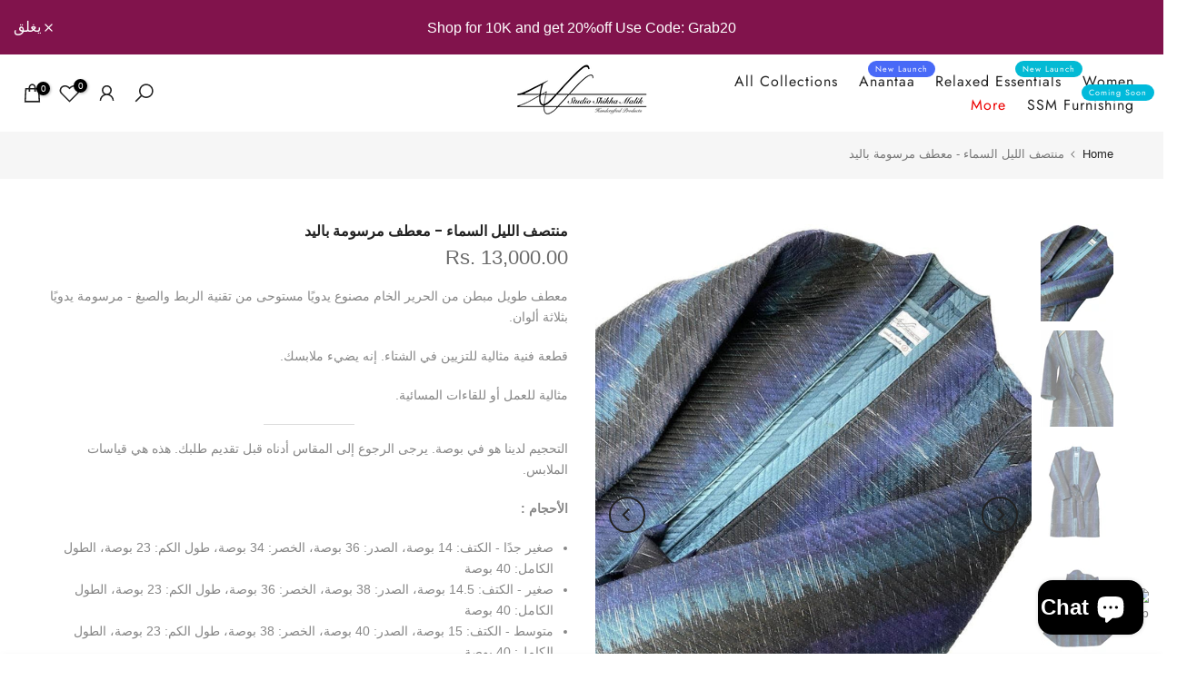

--- FILE ---
content_type: text/html; charset=utf-8
request_url: https://shikhamalik.com/ar/products/walk-nature?view=a-configs
body_size: 6742
content:

<div id="theme-configs"><section id="shopify-section-template--15547376205918__main-qv" class="shopify-section t4s-section t4s-section-main t4s-section-main-product t4s_tp_flickity t4s-section-admn-fixed"><link href="//shikhamalik.com/cdn/shop/t/11/assets/pre_flickityt4s.min.css?v=80452565481494416591724787043" rel="stylesheet" type="text/css" media="all" />
  <link href="//shikhamalik.com/cdn/shop/t/11/assets/slider-settings.css?v=46721434436777892401724787044" rel="stylesheet" type="text/css" media="all" />
  <link href="//shikhamalik.com/cdn/shop/t/11/assets/main-product.css?v=134637357451055475961724787043" rel="stylesheet" type="text/css" media="all" />
  <link href="//shikhamalik.com/cdn/shop/t/11/assets/qv-product.css?v=73053566104164858781724787044" rel="stylesheet" type="text/css" media="all" />
  <style>.t4s-drawer[aria-hidden=false] { z-index: 2000; }</style>
  
  <div class="t4s-container- t4s-product-quick-view t4s-product-media__without_thumbnails t4s-product-thumb-size__">
    <div data-product-featured='{"id":"6940198731870", "disableSwatch":false, "media": true,"enableHistoryState": false, "formID": "#product-form-6940198731870template--15547376205918__main-qv", "removeSoldout":false, "changeVariantByImg":false, "isNoPick":false,"hasSoldoutUnavailable":false,"enable_zoom_click_mb":null,"main_click":"null","canMediaGroup":false,"isGrouped":false,"available":true, "customBadge":null, "customBadgeHandle":null,"dateStart":1710613251, "compare_at_price":null,"price":385000, "isPreoder":false, "showFirstMedia":false }' class="t4s-row t4s-row__product is-zoom-type__" data-t4s-zoom-main>
      <div class="t4s-col-md-6 t4s-col-12 t4s-col-item t4s-product__media-wrapper"><link href="//shikhamalik.com/cdn/shop/t/11/assets/slider-settings.css?v=46721434436777892401724787044" rel="stylesheet" type="text/css" media="all" />
            <div class="t4s-row t4s-g-0 t4s-gx-10 t4s-gx-lg-20">
              <div data-product-single-media-group class="t4s-col-12 t4s-col-item">
                <div data-t4s-gallery- data-main-media data-t4s-thumb-true class="t4s-row t4s-g-0 t4s-slide-eff-fade flickityt4s t4s_ratioadapt t4s_position_8 t4s_cover t4s-flicky-slider  t4s-slider-btn-true t4s-slider-btn-style-outline t4s-slider-btn-round t4s-slider-btn-small t4s-slider-btn-cl-dark t4s-slider-btn-vi-always t4s-slider-btn-hidden-mobile-false" data-flickityt4s-js='{"t4sid": "template--15547376205918__main-qv", "status": true, "checkVisibility": false, "cellSelector": "[data-main-slide]:not(.is--media-hide)","isFilter":false,"imagesLoaded": 0,"adaptiveHeight": 1, "contain": 1, "groupCells": "100%", "dragThreshold" : 6, "cellAlign": "left","wrapAround": true,"prevNextButtons": true,"percentPosition": 1,"pageDots": false, "autoPlay" : 0, "pauseAutoPlayOnHover" : true }'><div data-product-single-media-wrapper data-main-slide class="t4s-col-12 t4s-col-item t4s-product__media-item " data-media-id="22687423594590" data-nt-media-id="template--15547376205918__main-qv-22687423594590" data-media-type="image" data-grname="" data-grpvl="">
	<div data-t4s-gallery--open class="t4s_ratio t4s-product__media is-pswp-disable" style="--aspect-ratioapt:0.6666666666666666;--mw-media:1080px">
		<noscript><img src="//shikhamalik.com/cdn/shop/products/14.00347.jpg?v=1728034067&amp;width=720" alt="A Walk In The Nature - Shikha Malik" srcset="//shikhamalik.com/cdn/shop/products/14.00347.jpg?v=1728034067&amp;width=288 288w, //shikhamalik.com/cdn/shop/products/14.00347.jpg?v=1728034067&amp;width=576 576w" width="720" height="1080" loading="lazy" class="t4s-img-noscript" sizes="(min-width: 1500px) 1500px, (min-width: 750px) calc((100vw - 11.5rem) / 2), calc(100vw - 4rem)"></noscript>
	   <img data-master="//shikhamalik.com/cdn/shop/products/14.00347.jpg?v=1728034067" class="lazyloadt4s t4s-lz--fadeIn" data-src="//shikhamalik.com/cdn/shop/products/14.00347.jpg?v=1728034067&width=1" data-widths="[100,200,400,600,700,800,900,1000,1200,1400,1600]" data-optimumx="2" data-sizes="auto" src="data:image/svg+xml,%3Csvg%20viewBox%3D%220%200%201080%201620%22%20xmlns%3D%22http%3A%2F%2Fwww.w3.org%2F2000%2Fsvg%22%3E%3C%2Fsvg%3E" width="1080" height="1620" alt="A Walk In The Nature - Shikha Malik">
	   <span class="lazyloadt4s-loader"></span>
	</div>
</div><div data-product-single-media-wrapper data-main-slide class="t4s-col-12 t4s-col-item t4s-product__media-item " data-media-id="22687423627358" data-nt-media-id="template--15547376205918__main-qv-22687423627358" data-media-type="image" data-grname="" data-grpvl="">
	<div data-t4s-gallery--open class="t4s_ratio t4s-product__media is-pswp-disable" style="--aspect-ratioapt:0.6666666666666666;--mw-media:1080px">
		<noscript><img src="//shikhamalik.com/cdn/shop/products/14.00364.jpg?v=1728034070&amp;width=720" alt="A Walk In The Nature - Shikha Malik" srcset="//shikhamalik.com/cdn/shop/products/14.00364.jpg?v=1728034070&amp;width=288 288w, //shikhamalik.com/cdn/shop/products/14.00364.jpg?v=1728034070&amp;width=576 576w" width="720" height="1080" loading="lazy" class="t4s-img-noscript" sizes="(min-width: 1500px) 1500px, (min-width: 750px) calc((100vw - 11.5rem) / 2), calc(100vw - 4rem)"></noscript>
	   <img data-master="//shikhamalik.com/cdn/shop/products/14.00364.jpg?v=1728034070" class="lazyloadt4s t4s-lz--fadeIn" data-src="//shikhamalik.com/cdn/shop/products/14.00364.jpg?v=1728034070&width=1" data-widths="[100,200,400,600,700,800,900,1000,1200,1400,1600]" data-optimumx="2" data-sizes="auto" src="data:image/svg+xml,%3Csvg%20viewBox%3D%220%200%201080%201620%22%20xmlns%3D%22http%3A%2F%2Fwww.w3.org%2F2000%2Fsvg%22%3E%3C%2Fsvg%3E" width="1080" height="1620" alt="A Walk In The Nature - Shikha Malik">
	   <span class="lazyloadt4s-loader"></span>
	</div>
</div><div data-product-single-media-wrapper data-main-slide class="t4s-col-12 t4s-col-item t4s-product__media-item " data-media-id="22687423660126" data-nt-media-id="template--15547376205918__main-qv-22687423660126" data-media-type="image" data-grname="" data-grpvl="">
	<div data-t4s-gallery--open class="t4s_ratio t4s-product__media is-pswp-disable" style="--aspect-ratioapt:0.6666666666666666;--mw-media:1080px">
		<noscript><img src="//shikhamalik.com/cdn/shop/products/14.00400.jpg?v=1728034072&amp;width=720" alt="A Walk In The Nature - Shikha Malik" srcset="//shikhamalik.com/cdn/shop/products/14.00400.jpg?v=1728034072&amp;width=288 288w, //shikhamalik.com/cdn/shop/products/14.00400.jpg?v=1728034072&amp;width=576 576w" width="720" height="1080" loading="lazy" class="t4s-img-noscript" sizes="(min-width: 1500px) 1500px, (min-width: 750px) calc((100vw - 11.5rem) / 2), calc(100vw - 4rem)"></noscript>
	   <img data-master="//shikhamalik.com/cdn/shop/products/14.00400.jpg?v=1728034072" class="lazyloadt4s t4s-lz--fadeIn" data-src="//shikhamalik.com/cdn/shop/products/14.00400.jpg?v=1728034072&width=1" data-widths="[100,200,400,600,700,800,900,1000,1200,1400,1600]" data-optimumx="2" data-sizes="auto" src="data:image/svg+xml,%3Csvg%20viewBox%3D%220%200%201080%201620%22%20xmlns%3D%22http%3A%2F%2Fwww.w3.org%2F2000%2Fsvg%22%3E%3C%2Fsvg%3E" width="1080" height="1620" alt="A Walk In The Nature - Shikha Malik">
	   <span class="lazyloadt4s-loader"></span>
	</div>
</div><div data-product-single-media-wrapper data-main-slide class="t4s-col-12 t4s-col-item t4s-product__media-item " data-media-id="22687423692894" data-nt-media-id="template--15547376205918__main-qv-22687423692894" data-media-type="image" data-grname="" data-grpvl="">
	<div data-t4s-gallery--open class="t4s_ratio t4s-product__media is-pswp-disable" style="--aspect-ratioapt:0.6666666666666666;--mw-media:1080px">
		<noscript><img src="//shikhamalik.com/cdn/shop/products/14.00412.jpg?v=1728034075&amp;width=720" alt="A Walk In The Nature - Shikha Malik" srcset="//shikhamalik.com/cdn/shop/products/14.00412.jpg?v=1728034075&amp;width=288 288w, //shikhamalik.com/cdn/shop/products/14.00412.jpg?v=1728034075&amp;width=576 576w" width="720" height="1080" loading="lazy" class="t4s-img-noscript" sizes="(min-width: 1500px) 1500px, (min-width: 750px) calc((100vw - 11.5rem) / 2), calc(100vw - 4rem)"></noscript>
	   <img data-master="//shikhamalik.com/cdn/shop/products/14.00412.jpg?v=1728034075" class="lazyloadt4s t4s-lz--fadeIn" data-src="//shikhamalik.com/cdn/shop/products/14.00412.jpg?v=1728034075&width=1" data-widths="[100,200,400,600,700,800,900,1000,1200,1400,1600]" data-optimumx="2" data-sizes="auto" src="data:image/svg+xml,%3Csvg%20viewBox%3D%220%200%201080%201620%22%20xmlns%3D%22http%3A%2F%2Fwww.w3.org%2F2000%2Fsvg%22%3E%3C%2Fsvg%3E" width="1080" height="1620" alt="A Walk In The Nature - Shikha Malik">
	   <span class="lazyloadt4s-loader"></span>
	</div>
</div><div data-product-single-media-wrapper data-main-slide class="t4s-col-12 t4s-col-item t4s-product__media-item " data-media-id="22687423725662" data-nt-media-id="template--15547376205918__main-qv-22687423725662" data-media-type="image" data-grname="" data-grpvl="">
	<div data-t4s-gallery--open class="t4s_ratio t4s-product__media is-pswp-disable" style="--aspect-ratioapt:0.6666666666666666;--mw-media:1080px">
		<noscript><img src="//shikhamalik.com/cdn/shop/products/14.00469.jpg?v=1728034078&amp;width=720" alt="A Walk In The Nature - Shikha Malik" srcset="//shikhamalik.com/cdn/shop/products/14.00469.jpg?v=1728034078&amp;width=288 288w, //shikhamalik.com/cdn/shop/products/14.00469.jpg?v=1728034078&amp;width=576 576w" width="720" height="1080" loading="lazy" class="t4s-img-noscript" sizes="(min-width: 1500px) 1500px, (min-width: 750px) calc((100vw - 11.5rem) / 2), calc(100vw - 4rem)"></noscript>
	   <img data-master="//shikhamalik.com/cdn/shop/products/14.00469.jpg?v=1728034078" class="lazyloadt4s t4s-lz--fadeIn" data-src="//shikhamalik.com/cdn/shop/products/14.00469.jpg?v=1728034078&width=1" data-widths="[100,200,400,600,700,800,900,1000,1200,1400,1600]" data-optimumx="2" data-sizes="auto" src="data:image/svg+xml,%3Csvg%20viewBox%3D%220%200%201080%201620%22%20xmlns%3D%22http%3A%2F%2Fwww.w3.org%2F2000%2Fsvg%22%3E%3C%2Fsvg%3E" width="1080" height="1620" alt="A Walk In The Nature - Shikha Malik">
	   <span class="lazyloadt4s-loader"></span>
	</div>
</div><div data-product-single-media-wrapper data-main-slide class="t4s-col-12 t4s-col-item t4s-product__media-item " data-media-id="22687423758430" data-nt-media-id="template--15547376205918__main-qv-22687423758430" data-media-type="image" data-grname="" data-grpvl="">
	<div data-t4s-gallery--open class="t4s_ratio t4s-product__media is-pswp-disable" style="--aspect-ratioapt:0.66640625;--mw-media:1706px">
		<noscript><img src="//shikhamalik.com/cdn/shop/products/127-scaled.jpg?v=1728034082&amp;width=720" alt="A Walk In The Nature - Shikha Malik" srcset="//shikhamalik.com/cdn/shop/products/127-scaled.jpg?v=1728034082&amp;width=288 288w, //shikhamalik.com/cdn/shop/products/127-scaled.jpg?v=1728034082&amp;width=576 576w" width="720" height="1080" loading="lazy" class="t4s-img-noscript" sizes="(min-width: 1500px) 1500px, (min-width: 750px) calc((100vw - 11.5rem) / 2), calc(100vw - 4rem)"></noscript>
	   <img data-master="//shikhamalik.com/cdn/shop/products/127-scaled.jpg?v=1728034082" class="lazyloadt4s t4s-lz--fadeIn" data-src="//shikhamalik.com/cdn/shop/products/127-scaled.jpg?v=1728034082&width=1" data-widths="[100,200,400,600,700,800,900,1000,1200,1400,1600]" data-optimumx="2" data-sizes="auto" src="data:image/svg+xml,%3Csvg%20viewBox%3D%220%200%201706%202560%22%20xmlns%3D%22http%3A%2F%2Fwww.w3.org%2F2000%2Fsvg%22%3E%3C%2Fsvg%3E" width="1706" height="2560" alt="A Walk In The Nature - Shikha Malik">
	   <span class="lazyloadt4s-loader"></span>
	</div>
</div><div data-product-single-media-wrapper data-main-slide class="t4s-col-12 t4s-col-item t4s-product__media-item " data-media-id="22687423791198" data-nt-media-id="template--15547376205918__main-qv-22687423791198" data-media-type="image" data-grname="" data-grpvl="">
	<div data-t4s-gallery--open class="t4s_ratio t4s-product__media is-pswp-disable" style="--aspect-ratioapt:0.6666666666666666;--mw-media:1080px">
		<noscript><img src="//shikhamalik.com/cdn/shop/products/2478.jpg?v=1728034084&amp;width=720" alt="A Walk In The Nature - Shikha Malik" srcset="//shikhamalik.com/cdn/shop/products/2478.jpg?v=1728034084&amp;width=288 288w, //shikhamalik.com/cdn/shop/products/2478.jpg?v=1728034084&amp;width=576 576w" width="720" height="1080" loading="lazy" class="t4s-img-noscript" sizes="(min-width: 1500px) 1500px, (min-width: 750px) calc((100vw - 11.5rem) / 2), calc(100vw - 4rem)"></noscript>
	   <img data-master="//shikhamalik.com/cdn/shop/products/2478.jpg?v=1728034084" class="lazyloadt4s t4s-lz--fadeIn" data-src="//shikhamalik.com/cdn/shop/products/2478.jpg?v=1728034084&width=1" data-widths="[100,200,400,600,700,800,900,1000,1200,1400,1600]" data-optimumx="2" data-sizes="auto" src="data:image/svg+xml,%3Csvg%20viewBox%3D%220%200%201080%201620%22%20xmlns%3D%22http%3A%2F%2Fwww.w3.org%2F2000%2Fsvg%22%3E%3C%2Fsvg%3E" width="1080" height="1620" alt="A Walk In The Nature - Shikha Malik">
	   <span class="lazyloadt4s-loader"></span>
	</div>
</div><div data-product-single-media-wrapper data-main-slide class="t4s-col-12 t4s-col-item t4s-product__media-item " data-media-id="22687423823966" data-nt-media-id="template--15547376205918__main-qv-22687423823966" data-media-type="image" data-grname="" data-grpvl="">
	<div data-t4s-gallery--open class="t4s_ratio t4s-product__media is-pswp-disable" style="--aspect-ratioapt:0.6666666666666666;--mw-media:1080px">
		<noscript><img src="//shikhamalik.com/cdn/shop/products/2508.jpg?v=1728034087&amp;width=720" alt="A Walk In The Nature - Shikha Malik" srcset="//shikhamalik.com/cdn/shop/products/2508.jpg?v=1728034087&amp;width=288 288w, //shikhamalik.com/cdn/shop/products/2508.jpg?v=1728034087&amp;width=576 576w" width="720" height="1080" loading="lazy" class="t4s-img-noscript" sizes="(min-width: 1500px) 1500px, (min-width: 750px) calc((100vw - 11.5rem) / 2), calc(100vw - 4rem)"></noscript>
	   <img data-master="//shikhamalik.com/cdn/shop/products/2508.jpg?v=1728034087" class="lazyloadt4s t4s-lz--fadeIn" data-src="//shikhamalik.com/cdn/shop/products/2508.jpg?v=1728034087&width=1" data-widths="[100,200,400,600,700,800,900,1000,1200,1400,1600]" data-optimumx="2" data-sizes="auto" src="data:image/svg+xml,%3Csvg%20viewBox%3D%220%200%201080%201620%22%20xmlns%3D%22http%3A%2F%2Fwww.w3.org%2F2000%2Fsvg%22%3E%3C%2Fsvg%3E" width="1080" height="1620" alt="A Walk In The Nature - Shikha Malik">
	   <span class="lazyloadt4s-loader"></span>
	</div>
</div><div data-product-single-media-wrapper data-main-slide class="t4s-col-12 t4s-col-item t4s-product__media-item " data-media-id="22687423856734" data-nt-media-id="template--15547376205918__main-qv-22687423856734" data-media-type="image" data-grname="" data-grpvl="">
	<div data-t4s-gallery--open class="t4s_ratio t4s-product__media is-pswp-disable" style="--aspect-ratioapt:0.666796875;--mw-media:1707px">
		<noscript><img src="//shikhamalik.com/cdn/shop/products/2724-scaled.jpg?v=1728034090&amp;width=720" alt="A Walk In The Nature - Shikha Malik" srcset="//shikhamalik.com/cdn/shop/products/2724-scaled.jpg?v=1728034090&amp;width=288 288w, //shikhamalik.com/cdn/shop/products/2724-scaled.jpg?v=1728034090&amp;width=576 576w" width="720" height="1080" loading="lazy" class="t4s-img-noscript" sizes="(min-width: 1500px) 1500px, (min-width: 750px) calc((100vw - 11.5rem) / 2), calc(100vw - 4rem)"></noscript>
	   <img data-master="//shikhamalik.com/cdn/shop/products/2724-scaled.jpg?v=1728034090" class="lazyloadt4s t4s-lz--fadeIn" data-src="//shikhamalik.com/cdn/shop/products/2724-scaled.jpg?v=1728034090&width=1" data-widths="[100,200,400,600,700,800,900,1000,1200,1400,1600]" data-optimumx="2" data-sizes="auto" src="data:image/svg+xml,%3Csvg%20viewBox%3D%220%200%201707%202560%22%20xmlns%3D%22http%3A%2F%2Fwww.w3.org%2F2000%2Fsvg%22%3E%3C%2Fsvg%3E" width="1707" height="2560" alt="A Walk In The Nature - Shikha Malik">
	   <span class="lazyloadt4s-loader"></span>
	</div>
</div></div>
                <div data-product-single-badge data-sort="sale,new,soldout,preOrder,custom" class="t4s-single-product-badge lazyloadt4s t4s-pa t4s-pe-none t4s-op-0" data-rendert4s="css://shikhamalik.com/cdn/shop/t/11/assets/single-pr-badge.css?v=8070179643820959801724787044"></div>
              </div></div></div>
      <div data-t4s-zoom-info class="t4s-col-md-6 t4s-col-12 t4s-col-item t4s-product__info-wrapper t4s-pr">
        <div id="product-zoom-template--15547376205918__main-qv" class="t4s-product__zoom-wrapper"></div>
        <div id="ProductInfo-template--template--15547376205918__main-qv__main" data-t4s-scroll-me class="t4s-product__info-container t4s-op-0 t4s-current-scrollbar"><h1 class="t4s-product__title" style="--title-family:var(--font-family-1);--title-style:none;--title-size:16px;--title-weight:600;--title-line-height:1;--title-spacing:0px;--title-color:#222222;--title-color-hover:#56cfe1;" ><a href="/ar/products/walk-nature">نزهة في الطبيعة</a></h1><div class="t4s-product__price-review" style="--price-size:22px;--price-weight:400;--price-color:#696969;--price-sale-color:#ec0101;">
<div class="t4s-product-price"data-pr-price data-product-price data-saletype="0" >Rs. 3,850.00
</div><a href="#t4s-tab-reviewtemplate--15547376205918__main-qv" class="t4s-product__review t4s-d-inline-block"><div class="t4s-pr_rating t4s-review_pr_other"></div></a></div><div class="t4s-product__policies t4s-rte" data-product-policies>Tax included.
<a href="/ar/policies/shipping-policy">Shipping</a> calculated at checkout.
</div><div class="t4s-product__description t4s-rte" ><p>Go kalles this summer with this vintage navy and white striped v-neck t-shirt from the Nike. Perfect for pairing with denim and white kicks for a stylish kalles vibe.</p></div><div class="t4s-product-form__variants is-no-pick__false is-payment-btn-true t4s-payment-button t4s-btn-color-dark  is-remove-soldout-false is-btn-full-width__false is-btn-atc-txt-3 is-btn-ck-txt-3 is--fist-ratio-false" style=" --wishlist-color: #222222;--wishlist-hover-color: #56cfe1;--wishlist-active-color: #e81e1e;--compare-color: #222222;--compare-hover-color: #56cfe1;--compare-active-color: #222222;" >
  <div data-callBackVariant id="t4s-callBackVariantproduct-form-6940198731870template--15547376205918__main-qv"><form method="post" action="/ar/cart/add" id="product-form-6940198731870template--15547376205918__main-qv" accept-charset="UTF-8" class="t4s-form__product has--form__swatch is--atc-sticky" enctype="multipart/form-data" data-productid="6940198731870" novalidate="novalidate" data-type="add-to-cart-form" data-disable-swatch="false"><input type="hidden" name="form_type" value="product" /><input type="hidden" name="utf8" value="✓" /><link href="//shikhamalik.com/cdn/shop/t/11/assets/swatch.css?v=168733908360015823411724787044" rel="stylesheet" type="text/css" media="all" />
        <select name="id" id="product-select-6940198731870template--15547376205918__main-qv" class="t4s-product__select t4s-d-none"><option value="40492102811742" data-mdid="null" data-incoming="false" data-inventoryQuantity="20" data-inventoryPolicy="deny" data-nextIncomingDate="" selected="selected">XS / White / 100% Cotton</option><option value="40492102844510" data-mdid="null" data-incoming="false" data-inventoryQuantity="19" data-inventoryPolicy="deny" data-nextIncomingDate="">S / White / 100% Cotton</option><option value="40492102877278" data-mdid="null" data-incoming="false" data-inventoryQuantity="20" data-inventoryPolicy="deny" data-nextIncomingDate="">M / White / 100% Cotton</option><option value="40492102910046" data-mdid="null" data-incoming="false" data-inventoryQuantity="20" data-inventoryPolicy="deny" data-nextIncomingDate="">L / White / 100% Cotton</option><option value="40492102942814" data-mdid="null" data-incoming="false" data-inventoryQuantity="20" data-inventoryPolicy="deny" data-nextIncomingDate="">XL / White / 100% Cotton</option></select>

        <div class="t4s-swatch t4s-color-mode__color is-sw-cl__round t4s-color-size__medium t4s-selector-mode__circle"><div data-swatch-option data-id="0" class="t4s-swatch__option is-t4s-name__مقاس">
                <h4 class="t4s-swatch__title"><span>مقاس: <span data-current-value class="t4s-dib t4s-swatch__current">XS</span></span></h4>
                <div class="t4s-swatch__list"><div data-swatch-item class="t4s-swatch__item is--selected" data-value="XS">XS</div><div data-swatch-item class="t4s-swatch__item" data-value="S">S</div><div data-swatch-item class="t4s-swatch__item" data-value="M">M</div><div data-swatch-item class="t4s-swatch__item" data-value="L">L</div><div data-swatch-item class="t4s-swatch__item" data-value="XL">XL</div></div>
              </div><div data-swatch-option data-id="1" class="t4s-swatch__option is-t4s-style__color is-t4s-name__color is--first-color">
                <h4 class="t4s-swatch__title"><span>Color: <span data-current-value class="t4s-dib t4s-swatch__current">White</span></span></h4>
                <div data-swatch-list class="t4s-swatch__list"><div data-swatch-item data-tooltip="top" title="White" class="t4s-swatch__item is-sw__color bg_color_white lazyloadt4s is--selected" data-value="White">White</div></div>
              </div><div data-swatch-option data-id="2" class="t4s-swatch__option is-t4s-name__material">
                <h4 class="t4s-swatch__title"><span>Material: <span data-current-value class="t4s-dib t4s-swatch__current">100% Cotton</span></span></h4>
                <div class="t4s-swatch__list"><div data-swatch-item class="t4s-swatch__item is--selected" data-value="100% Cotton">100% Cotton</div></div>
              </div></div><link href="//shikhamalik.com/cdn/shop/t/11/assets/button-style.css?v=14170491694111950561724787042" rel="stylesheet" type="text/css" media="all" />
      <link href="//shikhamalik.com/cdn/shop/t/11/assets/custom-effect.css?v=68323854132956845141724787042" rel="stylesheet" media="print" onload="this.media='all'"><div class="t4s-product-form__buttons" style="--pr-btn-round:40px;"> 
        <div class="t4s-d-flex t4s-flex-wrap"><div data-quantity-wrapper class="t4s-quantity-wrapper t4s-product-form__qty"> 
                <button data-quantity-selector data-decrease-qty type="button" class="t4s-quantity-selector is--minus"><svg focusable="false" class="icon icon--minus" viewBox="0 0 10 2" role="presentation"><path d="M10 0v2H0V0z" fill="currentColor"></path></svg></button>
                <input data-quantity-value type="number" class="t4s-quantity-input" step="1" min="1" max="20" name="quantity" value="1" size="4" pattern="[0-9]*" inputmode="numeric">
                <button data-quantity-selector data-increase-qty type="button" class="t4s-quantity-selector is--plus"><svg focusable="false" class="icon icon--plus" viewBox="0 0 10 10" role="presentation"><path d="M6 4h4v2H6v4H4V6H0V4h4V0h2v4z" fill="currentColor" fill-rule="evenodd"></path></svg></button>
              </div><!-- render t4s_wis_cp.liquid --><a href="/ar/products/walk-nature" data-tooltip="top" data-id="6940198731870" rel="nofollow" class="t4s-product-form__btn t4s-pr-wishlist" data-action-wishlist><span class="t4s-svg-pr-icon"><svg viewBox="0 0 24 24"><use xlink:href="#t4s-icon-wis"></use></svg></span><span class="t4s-text-pr">أضف إلى قائمة الامنيات</span></a><button data-animation-atc='{ "ani":"t4s-ani-tada","time":6000 }' type="submit" name="add" data-atc-form class="t4s-product-form__submit t4s-btn t4s-btn-base t4s-btn-style-default t4s-btn-color-primary t4s-w-100 t4s-justify-content-center  t4s-btn-effect-sweep-to-bottom t4s-btn-loading__svg"><span class="t4s-btn-atc_text">Add to cart</span>
              <span class="t4s-loading__spinner" hidden>
                <svg width="16" height="16" hidden class="t4s-svg-spinner" focusable="false" role="presentation" viewBox="0 0 66 66" xmlns="http://www.w3.org/2000/svg"><circle class="t4s-path" fill="none" stroke-width="6" cx="33" cy="33" r="30"></circle></svg>
              </span>
            </button></div><div data-shopify="payment-button" class="shopify-payment-button"> <shopify-accelerated-checkout recommended="null" fallback="{&quot;supports_subs&quot;:true,&quot;supports_def_opts&quot;:true,&quot;name&quot;:&quot;buy_it_now&quot;,&quot;wallet_params&quot;:{}}" access-token="fdc11277345e40a62ae743a7a079fcf0" buyer-country="IN" buyer-locale="ar" buyer-currency="INR" variant-params="[{&quot;id&quot;:40492102811742,&quot;requiresShipping&quot;:true},{&quot;id&quot;:40492102844510,&quot;requiresShipping&quot;:true},{&quot;id&quot;:40492102877278,&quot;requiresShipping&quot;:true},{&quot;id&quot;:40492102910046,&quot;requiresShipping&quot;:true},{&quot;id&quot;:40492102942814,&quot;requiresShipping&quot;:true}]" shop-id="56584798302" enabled-flags="[&quot;d6d12da0&quot;,&quot;ae0f5bf6&quot;]" > <div class="shopify-payment-button__button" role="button" disabled aria-hidden="true" style="background-color: transparent; border: none"> <div class="shopify-payment-button__skeleton">&nbsp;</div> </div> </shopify-accelerated-checkout> <small id="shopify-buyer-consent" class="hidden" aria-hidden="true" data-consent-type="subscription"> This item is a recurring or deferred purchase. By continuing, I agree to the <span id="shopify-subscription-policy-button">cancellation policy</span> and authorize you to charge my payment method at the prices, frequency and dates listed on this page until my order is fulfilled or I cancel, if permitted. </small> </div><button data-class="t4s-mfp-btn-close-inline" data-id="t4s-pr-popup__notify-stock" data-storageid="notify-stock40492102811742" data-mfp-src data-open-mfp-ajax class="t4s-pr__notify-stock" type="button" data-notify-stock-btn data-variant-id="40492102811742" data-root-url="/ar" style="display: none">يخطر لي عندما تكون متاحة</button></div><input type="hidden" name="product-id" value="6940198731870" /><input type="hidden" name="section-id" value="template--15547376205918__main-qv" /></form><script type="application/json" class="pr_variants_json">[{"id":40492102811742,"title":"XS \/ White \/ 100% Cotton","option1":"XS","option2":"White","option3":"100% Cotton","sku":"SM\/THE-J\/S-12\/2021-22","requires_shipping":true,"taxable":true,"featured_image":null,"available":true,"name":"نزهة في الطبيعة - XS \/ White \/ 100% Cotton","public_title":"XS \/ White \/ 100% Cotton","options":["XS","White","100% Cotton"],"price":385000,"weight":0,"compare_at_price":null,"inventory_management":"shopify","barcode":"","requires_selling_plan":false,"selling_plan_allocations":[]},{"id":40492102844510,"title":"S \/ White \/ 100% Cotton","option1":"S","option2":"White","option3":"100% Cotton","sku":"SM\/THE-J\/S-12\/2021-22","requires_shipping":true,"taxable":true,"featured_image":null,"available":true,"name":"نزهة في الطبيعة - S \/ White \/ 100% Cotton","public_title":"S \/ White \/ 100% Cotton","options":["S","White","100% Cotton"],"price":385000,"weight":0,"compare_at_price":null,"inventory_management":"shopify","barcode":"","requires_selling_plan":false,"selling_plan_allocations":[]},{"id":40492102877278,"title":"M \/ White \/ 100% Cotton","option1":"M","option2":"White","option3":"100% Cotton","sku":"SM\/THE-J\/S-12\/2021-22","requires_shipping":true,"taxable":true,"featured_image":null,"available":true,"name":"نزهة في الطبيعة - M \/ White \/ 100% Cotton","public_title":"M \/ White \/ 100% Cotton","options":["M","White","100% Cotton"],"price":385000,"weight":0,"compare_at_price":null,"inventory_management":"shopify","barcode":"","requires_selling_plan":false,"selling_plan_allocations":[]},{"id":40492102910046,"title":"L \/ White \/ 100% Cotton","option1":"L","option2":"White","option3":"100% Cotton","sku":"SM\/THE-J\/S-12\/2021-22","requires_shipping":true,"taxable":true,"featured_image":null,"available":true,"name":"نزهة في الطبيعة - L \/ White \/ 100% Cotton","public_title":"L \/ White \/ 100% Cotton","options":["L","White","100% Cotton"],"price":385000,"weight":0,"compare_at_price":null,"inventory_management":"shopify","barcode":"","requires_selling_plan":false,"selling_plan_allocations":[]},{"id":40492102942814,"title":"XL \/ White \/ 100% Cotton","option1":"XL","option2":"White","option3":"100% Cotton","sku":"SM\/THE-J\/S-12\/2021-22","requires_shipping":true,"taxable":true,"featured_image":null,"available":true,"name":"نزهة في الطبيعة - XL \/ White \/ 100% Cotton","public_title":"XL \/ White \/ 100% Cotton","options":["XL","White","100% Cotton"],"price":385000,"weight":0,"compare_at_price":null,"inventory_management":"shopify","barcode":"","requires_selling_plan":false,"selling_plan_allocations":[]}]</script>
      <script type="application/json" class="pr_options_json">[{"name":"مقاس","position":1,"values":["XS","S","M","L","XL"]},{"name":"Color","position":2,"values":["White"]},{"name":"Material","position":3,"values":["100% Cotton"]}]</script><link href="//shikhamalik.com/cdn/shop/t/11/assets/ani-atc.min.css?v=133055140748028101731724787042" rel="stylesheet" media="print" onload="this.media='all'"></div>
</div><div class="t4s-extra-link" ><a class="t4s-ch" data-no-instant rel="nofollow" href="/ar/pages/size-chart" data-class="t4s-mfp-btn-close-inline" data-id="t4s-pr-popup__size-guide" data-storageid="/ar/pages/size-chart" data-open-mfp-ajax data-style="max-width:950px" data-mfp-src="/ar/pages/size-chart/?section_id=ajax_popup">دليل المقاسات</a><a class="t4s-ch" data-no-instant rel="nofollow" href="/ar/products/walk-nature" data-class="t4s-mfp-btn-close-inline" data-id="t4s-pr-popup__contact" data-storageid="contact_product6940198731870" data-open-mfp-ajax data-style="max-width:570px" data-mfp-src="/ar/products/walk-nature/?section_id=ajax_popup" data-phone='true'>طرح سؤال</a></div><div class="t4s-product_meta" ><div class="t4s-option-wrapper">مقاس: <span class="t4s-productMeta__value t4s-option-value t4s-csecondary t4s-dib">XS, S, M, L, XL</span></div><div class="t4s-option-wrapper">Color: <span class="t4s-productMeta__value t4s-option-value t4s-csecondary t4s-dib">White</span></div><div class="t4s-option-wrapper">Material: <span class="t4s-productMeta__value t4s-option-value t4s-csecondary t4s-dib">100% Cotton</span></div><div class="t4s-sku-wrapper" data-product-sku>رمز التخزين التعريفي: <span class="t4s-productMeta__value t4s-sku-value t4s-csecondary" data-product__sku-number>SM/THE-J/S-12/2021-22</span></div><div data-product-available class="t4s-available-wrapper">التوفر: <span class="t4s-productMeta__value t4s-available-value">
                    <span data-available-status class="t4s-available-status t4s-csecondary t4s-dib ">
                      <span data-instock-status class="">في الأوراق المالية</span>
                      <span data-preorder-status class="t4s-dn">النظام السابق</span>
                    </span>
                    <span data-soldout-status class="t4s-soldout-status t4s-csecondary t4s-dib t4s-dn">إنتهى من المخزن</span>
                    </span></div><div class="t4s-collections-wrapper">فئات:
                    <a class="t4s-dib" href="/ar/collections/best-selling-1">أفضل مبيعات</a> <a class="t4s-dib" href="/ar/collections/the-journey">الرحلة</a> <a class="t4s-dib" href="/ar/collections/new-arrivals">القادمون الجدد</a> <a class="t4s-dib" href="/ar/collections/summer-whites">بياض الصيف</a> <a class="t4s-dib" href="/ar/collections/frontpage">بيت</a> <a class="t4s-dib" href="/ar/collections/dress">فستان</a> </div><div class="t4s-tags-wrapper">العلامات:
                        <a class="t4s-dib" href="/ar/collections/best-selling-1/dress">Dress</a> <a class="t4s-dib" href="/ar/collections/best-selling-1/the-journey">The Journey</a> </div></div><div class="t4s-product_social-share t4s-text-start" ><link href="//shikhamalik.com/cdn/shop/t/11/assets/icon-social.css?v=92386074729244038331724787043" rel="stylesheet" type="text/css" media="all" />
                  <div class="t4s-product__social t4s-socials-block t4s-setts-color-true social-main-qv-6" style="--cl:#222222;--bg-cl:#56cfe1;--mgb: px;--mgb-mb: px; --bd-radius:0px;"><div class="t4s-socials t4s-socials-style-1 t4s-socials-size-extra_small t4s-setts-color-true t4s-row t4s-gx-md-20 t4s-gy-md-5 t4s-gx-6 t4s-gy-2"><div class="t4s-col-item t4s-col-auto">
     <a title='أنشرها على الفيسبوك' data-no-instant rel="noopener noreferrer nofollow" href="https://www.facebook.com/sharer/sharer.php?u=https://shikhamalik.com/ar/products/walk-nature" target="_blank" class="facebook" data-tooltip="top"><svg class=" t4s-icon-facebook" role="presentation" viewBox="0 0 320 512"><path d="M279.14 288l14.22-92.66h-88.91v-60.13c0-25.35 12.42-50.06 52.24-50.06h40.42V6.26S260.43 0 225.36 0c-73.22 0-121.08 44.38-121.08 124.72v70.62H22.89V288h81.39v224h100.17V288z"/></svg></a>
    </div><div class="t4s-col-item t4s-col-auto">
          <a title='شارك على البريد الإلكتروني' data-no-instant rel="noopener noreferrer nofollow" href="mailto:?subject=%D9%86%D8%B2%D9%87%D8%A9%20%D9%81%D9%8A%20%D8%A7%D9%84%D8%B7%D8%A8%D9%8A%D8%B9%D8%A9&amp;body=https://shikhamalik.com/ar/products/walk-nature" target="_blank" class="email" data-tooltip="top"><svg class=" t4s-icon-mail" role="presentation" viewBox="0 0 512 512"><path d="M464 64C490.5 64 512 85.49 512 112C512 127.1 504.9 141.3 492.8 150.4L275.2 313.6C263.8 322.1 248.2 322.1 236.8 313.6L19.2 150.4C7.113 141.3 0 127.1 0 112C0 85.49 21.49 64 48 64H464zM217.6 339.2C240.4 356.3 271.6 356.3 294.4 339.2L512 176V384C512 419.3 483.3 448 448 448H64C28.65 448 0 419.3 0 384V176L217.6 339.2z"/></svg></a>
        </div><div class="t4s-col-item t4s-col-auto">
          <a title='شارك على الواتساب' data-no-instant rel="nofollow" target="_blank" class="whatsapp" href="https://wa.me/?text=%D9%86%D8%B2%D9%87%D8%A9%20%D9%81%D9%8A%20%D8%A7%D9%84%D8%B7%D8%A8%D9%8A%D8%B9%D8%A9&#x20;https://shikhamalik.com/ar/products/walk-nature" data-tooltip="top"><svg class=" t4s-icon-whatsapp" role="presentation" viewBox="0 0 448 512"><path d="M380.9 97.1C339 55.1 283.2 32 223.9 32c-122.4 0-222 99.6-222 222 0 39.1 10.2 77.3 29.6 111L0 480l117.7-30.9c32.4 17.7 68.9 27 106.1 27h.1c122.3 0 224.1-99.6 224.1-222 0-59.3-25.2-115-67.1-157zm-157 341.6c-33.2 0-65.7-8.9-94-25.7l-6.7-4-69.8 18.3L72 359.2l-4.4-7c-18.5-29.4-28.2-63.3-28.2-98.2 0-101.7 82.8-184.5 184.6-184.5 49.3 0 95.6 19.2 130.4 54.1 34.8 34.9 56.2 81.2 56.1 130.5 0 101.8-84.9 184.6-186.6 184.6zm101.2-138.2c-5.5-2.8-32.8-16.2-37.9-18-5.1-1.9-8.8-2.8-12.5 2.8-3.7 5.6-14.3 18-17.6 21.8-3.2 3.7-6.5 4.2-12 1.4-32.6-16.3-54-29.1-75.5-66-5.7-9.8 5.7-9.1 16.3-30.3 1.8-3.7.9-6.9-.5-9.7-1.4-2.8-12.5-30.1-17.1-41.2-4.5-10.8-9.1-9.3-12.5-9.5-3.2-.2-6.9-.2-10.6-.2-3.7 0-9.7 1.4-14.8 6.9-5.1 5.6-19.4 19-19.4 46.3 0 27.3 19.9 53.7 22.6 57.4 2.8 3.7 39.1 59.7 94.8 83.8 35.2 15.2 49 16.5 66.6 13.9 10.7-1.6 32.8-13.4 37.4-26.4 4.6-13 4.6-24.1 3.2-26.4-1.3-2.5-5-3.9-10.5-6.6z"/></svg></a>
        </div></div>

</div></div></div>
      </div>
    </div> 
  </div></section><section id="shopify-section-template--15547376205918__main-qs" class="shopify-section t4s-section t4s-section-main t4s-section-main-product t4s-section-admn-fixed"><link href="//shikhamalik.com/cdn/shop/t/11/assets/qs-product.css?v=28443009901869432391724787044" rel="stylesheet" type="text/css" media="all" />

<div class="t4s-product-quick-shop" data-product-featured='{"id":"6940198731870", "isQuickShopForm": true, "disableSwatch":false, "media": true,"enableHistoryState": false, "formID": "#product-form-6940198731870template--15547376205918__main-qs", "removeSoldout":false, "changeVariantByImg":false, "isNoPick":false,"hasSoldoutUnavailable":false,"enable_zoom_click_mb":false,"main_click":"none","canMediaGroup":false,"isGrouped":false,"hasIsotope":false,"available":true, "customBadge":null, "customBadgeHandle":null,"dateStart":1710613251, "compare_at_price":null,"price":385000, "isPreoder":false }'>
    <div class="t4s-product-qs-inner"><h1 class="t4s-product-qs__title" style="--title-family:var(--font-family-1);--title-style:none;--title-size:16px;--title-weight:600;--title-line-height:1;--title-spacing:0px;--title-color:#222222;--title-color-hover:#56cfe1;" ><a href="/ar/products/walk-nature">نزهة في الطبيعة</a></h1><div class="t4s-product-qs__price" style="--price-size:22px;--price-weight:400;--price-color:#696969;--price-sale-color:#ec0101;">
<div class="t4s-product-price"data-pr-price data-product-price data-saletype="2" >Rs. 3,850.00
</div></div><div class="t4s-product-form__variants is-no-pick__false is-payment-btn-true t4s-payment-button t4s-btn-color-dark  is-remove-soldout-false is-btn-full-width__ is-btn-atc-txt-3 is-btn-ck-txt-3 is--fist-ratio-false" style=" --wishlist-color: #222222;--wishlist-hover-color: #56cfe1;--wishlist-active-color: #e81e1e;--compare-color: #222222;--compare-hover-color: #56cfe1;--compare-active-color: #222222;" >
  <div data-callBackVariant id="t4s-callBackVariantproduct-form-6940198731870template--15547376205918__main-qs"><form method="post" action="/ar/cart/add" id="product-form-6940198731870template--15547376205918__main-qs" accept-charset="UTF-8" class="t4s-form__product has--form__swatch is--atc-sticky" enctype="multipart/form-data" data-productid="6940198731870" novalidate="novalidate" data-type="add-to-cart-form" data-disable-swatch="false"><input type="hidden" name="form_type" value="product" /><input type="hidden" name="utf8" value="✓" /><link href="//shikhamalik.com/cdn/shop/t/11/assets/swatch.css?v=168733908360015823411724787044" rel="stylesheet" type="text/css" media="all" />
        <select name="id" id="product-select-6940198731870template--15547376205918__main-qs" class="t4s-product__select t4s-d-none"><option value="40492102811742" data-mdid="null" data-incoming="false" data-inventoryQuantity="20" data-inventoryPolicy="deny" data-nextIncomingDate="" selected="selected">XS / White / 100% Cotton</option><option value="40492102844510" data-mdid="null" data-incoming="false" data-inventoryQuantity="19" data-inventoryPolicy="deny" data-nextIncomingDate="">S / White / 100% Cotton</option><option value="40492102877278" data-mdid="null" data-incoming="false" data-inventoryQuantity="20" data-inventoryPolicy="deny" data-nextIncomingDate="">M / White / 100% Cotton</option><option value="40492102910046" data-mdid="null" data-incoming="false" data-inventoryQuantity="20" data-inventoryPolicy="deny" data-nextIncomingDate="">L / White / 100% Cotton</option><option value="40492102942814" data-mdid="null" data-incoming="false" data-inventoryQuantity="20" data-inventoryPolicy="deny" data-nextIncomingDate="">XL / White / 100% Cotton</option></select>

        <div class="t4s-swatch t4s-color-mode__variant_image t4s-color-size__large t4s-selector-mode__block"><div data-swatch-option data-id="0" class="t4s-swatch__option is-t4s-name__مقاس">
                <h4 class="t4s-swatch__title"><span>مقاس: <span data-current-value class="t4s-dib t4s-swatch__current">XS</span></span></h4>
                <div class="t4s-swatch__list"><div data-swatch-item class="t4s-swatch__item is--selected" data-value="XS">XS</div><div data-swatch-item class="t4s-swatch__item" data-value="S">S</div><div data-swatch-item class="t4s-swatch__item" data-value="M">M</div><div data-swatch-item class="t4s-swatch__item" data-value="L">L</div><div data-swatch-item class="t4s-swatch__item" data-value="XL">XL</div></div>
              </div><div data-swatch-option data-id="1" class="t4s-swatch__option is-t4s-style__color is-t4s-name__color is--first-color">
                <h4 class="t4s-swatch__title"><span>Color: <span data-current-value class="t4s-dib t4s-swatch__current">White</span></span></h4>
                <div data-swatch-list class="t4s-swatch__list"><div data-swatch-item data-tooltip="top" title="White" class="t4s-swatch__item is-sw__color bg_color_white lazyloadt4s is--selected" data-value="White">White</div></div>
              </div><div data-swatch-option data-id="2" class="t4s-swatch__option is-t4s-name__material">
                <h4 class="t4s-swatch__title"><span>Material: <span data-current-value class="t4s-dib t4s-swatch__current">100% Cotton</span></span></h4>
                <div class="t4s-swatch__list"><div data-swatch-item class="t4s-swatch__item is--selected" data-value="100% Cotton">100% Cotton</div></div>
              </div></div><link href="//shikhamalik.com/cdn/shop/t/11/assets/button-style.css?v=14170491694111950561724787042" rel="stylesheet" type="text/css" media="all" />
      <link href="//shikhamalik.com/cdn/shop/t/11/assets/custom-effect.css?v=68323854132956845141724787042" rel="stylesheet" media="print" onload="this.media='all'"><div class="t4s-product-form__buttons" style="--pr-btn-round:40px;"> 
        <div class="t4s-d-flex t4s-flex-wrap"><div data-quantity-wrapper class="t4s-quantity-wrapper t4s-product-form__qty"> 
                <button data-quantity-selector data-decrease-qty type="button" class="t4s-quantity-selector is--minus"><svg focusable="false" class="icon icon--minus" viewBox="0 0 10 2" role="presentation"><path d="M10 0v2H0V0z" fill="currentColor"></path></svg></button>
                <input data-quantity-value type="number" class="t4s-quantity-input" step="1" min="1" max="20" name="quantity" value="1" size="4" pattern="[0-9]*" inputmode="numeric">
                <button data-quantity-selector data-increase-qty type="button" class="t4s-quantity-selector is--plus"><svg focusable="false" class="icon icon--plus" viewBox="0 0 10 10" role="presentation"><path d="M6 4h4v2H6v4H4V6H0V4h4V0h2v4z" fill="currentColor" fill-rule="evenodd"></path></svg></button>
              </div><!-- render t4s_wis_cp.liquid --><a href="/ar/products/walk-nature" data-tooltip="top" data-id="6940198731870" rel="nofollow" class="t4s-product-form__btn t4s-pr-wishlist" data-action-wishlist><span class="t4s-svg-pr-icon"><svg viewBox="0 0 24 24"><use xlink:href="#t4s-icon-wis"></use></svg></span><span class="t4s-text-pr">أضف إلى قائمة الامنيات</span></a><button data-animation-atc='{ "ani":"t4s-ani-shake","time":3000 }' type="submit" name="add" data-atc-form class="t4s-product-form__submit t4s-btn t4s-btn-base t4s-btn-style-default t4s-btn-color-primary t4s-w-100 t4s-justify-content-center  t4s-btn-effect-sweep-to-top t4s-btn-loading__svg"><span class="t4s-btn-atc_text">Add to cart</span>
              <span class="t4s-loading__spinner" hidden>
                <svg width="16" height="16" hidden class="t4s-svg-spinner" focusable="false" role="presentation" viewBox="0 0 66 66" xmlns="http://www.w3.org/2000/svg"><circle class="t4s-path" fill="none" stroke-width="6" cx="33" cy="33" r="30"></circle></svg>
              </span>
            </button></div><div data-shopify="payment-button" class="shopify-payment-button"> <shopify-accelerated-checkout recommended="null" fallback="{&quot;supports_subs&quot;:true,&quot;supports_def_opts&quot;:true,&quot;name&quot;:&quot;buy_it_now&quot;,&quot;wallet_params&quot;:{}}" access-token="fdc11277345e40a62ae743a7a079fcf0" buyer-country="IN" buyer-locale="ar" buyer-currency="INR" variant-params="[{&quot;id&quot;:40492102811742,&quot;requiresShipping&quot;:true},{&quot;id&quot;:40492102844510,&quot;requiresShipping&quot;:true},{&quot;id&quot;:40492102877278,&quot;requiresShipping&quot;:true},{&quot;id&quot;:40492102910046,&quot;requiresShipping&quot;:true},{&quot;id&quot;:40492102942814,&quot;requiresShipping&quot;:true}]" shop-id="56584798302" enabled-flags="[&quot;d6d12da0&quot;,&quot;ae0f5bf6&quot;]" > <div class="shopify-payment-button__button" role="button" disabled aria-hidden="true" style="background-color: transparent; border: none"> <div class="shopify-payment-button__skeleton">&nbsp;</div> </div> </shopify-accelerated-checkout> <small id="shopify-buyer-consent" class="hidden" aria-hidden="true" data-consent-type="subscription"> This item is a recurring or deferred purchase. By continuing, I agree to the <span id="shopify-subscription-policy-button">cancellation policy</span> and authorize you to charge my payment method at the prices, frequency and dates listed on this page until my order is fulfilled or I cancel, if permitted. </small> </div><button data-class="t4s-mfp-btn-close-inline" data-id="t4s-pr-popup__notify-stock" data-storageid="notify-stock40492102811742" data-mfp-src data-open-mfp-ajax class="t4s-pr__notify-stock" type="button" data-notify-stock-btn data-variant-id="40492102811742" data-root-url="/ar" style="display: none">يخطر لي عندما تكون متاحة</button></div><input type="hidden" name="product-id" value="6940198731870" /><input type="hidden" name="section-id" value="template--15547376205918__main-qs" /></form><script type="application/json" class="pr_variants_json">[{"id":40492102811742,"title":"XS \/ White \/ 100% Cotton","option1":"XS","option2":"White","option3":"100% Cotton","sku":"SM\/THE-J\/S-12\/2021-22","requires_shipping":true,"taxable":true,"featured_image":null,"available":true,"name":"نزهة في الطبيعة - XS \/ White \/ 100% Cotton","public_title":"XS \/ White \/ 100% Cotton","options":["XS","White","100% Cotton"],"price":385000,"weight":0,"compare_at_price":null,"inventory_management":"shopify","barcode":"","requires_selling_plan":false,"selling_plan_allocations":[]},{"id":40492102844510,"title":"S \/ White \/ 100% Cotton","option1":"S","option2":"White","option3":"100% Cotton","sku":"SM\/THE-J\/S-12\/2021-22","requires_shipping":true,"taxable":true,"featured_image":null,"available":true,"name":"نزهة في الطبيعة - S \/ White \/ 100% Cotton","public_title":"S \/ White \/ 100% Cotton","options":["S","White","100% Cotton"],"price":385000,"weight":0,"compare_at_price":null,"inventory_management":"shopify","barcode":"","requires_selling_plan":false,"selling_plan_allocations":[]},{"id":40492102877278,"title":"M \/ White \/ 100% Cotton","option1":"M","option2":"White","option3":"100% Cotton","sku":"SM\/THE-J\/S-12\/2021-22","requires_shipping":true,"taxable":true,"featured_image":null,"available":true,"name":"نزهة في الطبيعة - M \/ White \/ 100% Cotton","public_title":"M \/ White \/ 100% Cotton","options":["M","White","100% Cotton"],"price":385000,"weight":0,"compare_at_price":null,"inventory_management":"shopify","barcode":"","requires_selling_plan":false,"selling_plan_allocations":[]},{"id":40492102910046,"title":"L \/ White \/ 100% Cotton","option1":"L","option2":"White","option3":"100% Cotton","sku":"SM\/THE-J\/S-12\/2021-22","requires_shipping":true,"taxable":true,"featured_image":null,"available":true,"name":"نزهة في الطبيعة - L \/ White \/ 100% Cotton","public_title":"L \/ White \/ 100% Cotton","options":["L","White","100% Cotton"],"price":385000,"weight":0,"compare_at_price":null,"inventory_management":"shopify","barcode":"","requires_selling_plan":false,"selling_plan_allocations":[]},{"id":40492102942814,"title":"XL \/ White \/ 100% Cotton","option1":"XL","option2":"White","option3":"100% Cotton","sku":"SM\/THE-J\/S-12\/2021-22","requires_shipping":true,"taxable":true,"featured_image":null,"available":true,"name":"نزهة في الطبيعة - XL \/ White \/ 100% Cotton","public_title":"XL \/ White \/ 100% Cotton","options":["XL","White","100% Cotton"],"price":385000,"weight":0,"compare_at_price":null,"inventory_management":"shopify","barcode":"","requires_selling_plan":false,"selling_plan_allocations":[]}]</script>
      <script type="application/json" class="pr_options_json">[{"name":"مقاس","position":1,"values":["XS","S","M","L","XL"]},{"name":"Color","position":2,"values":["White"]},{"name":"Material","position":3,"values":["100% Cotton"]}]</script><link href="//shikhamalik.com/cdn/shop/t/11/assets/ani-atc.min.css?v=133055140748028101731724787042" rel="stylesheet" media="print" onload="this.media='all'"></div>
</div></div>
</div></section></div>


--- FILE ---
content_type: text/html; charset=utf-8
request_url: https://shikhamalik.com/ar/?section_id=mini_cart
body_size: 10182
content:
<div id="shopify-section-mini_cart" class="shopify-section"><link href="//shikhamalik.com/cdn/shop/t/11/assets/button-style.css?v=14170491694111950561724787042" rel="stylesheet" type="text/css" media="all" />
<link href="//shikhamalik.com/cdn/shop/t/11/assets/custom-effect.css?v=68323854132956845141724787042" rel="stylesheet" media="print" onload="this.media='all'"><svg class="t4s-d-none">
<symbol id="icon-cart-remove" viewBox="0 0 24 24" stroke="currentColor" fill="none" stroke-linecap="round" stroke-linejoin="round">
  <polyline points="3 6 5 6 21 6"></polyline><path d="M19 6v14a2 2 0 0 1-2 2H7a2 2 0 0 1-2-2V6m3 0V4a2 2 0 0 1 2-2h4a2 2 0 0 1 2 2v2"></path><line x1="10" y1="11" x2="10" y2="17"></line><line x1="14" y1="11" x2="14" y2="17"></line>
</symbol>
<symbol id="icon-cart-edit" viewBox="0 0 24 24" stroke="currentColor" fill="none" stroke-linecap="round" stroke-linejoin="round">
  <path d="M11 4H4a2 2 0 0 0-2 2v14a2 2 0 0 0 2 2h14a2 2 0 0 0 2-2v-7"></path><path d="M18.5 2.5a2.121 2.121 0 0 1 3 3L12 15l-4 1 1-4 9.5-9.5z"></path>
</symbol>
<symbol id="icon-cart-tag" viewBox="0 0 448 512">
  <path d="M48 32H197.5C214.5 32 230.7 38.74 242.7 50.75L418.7 226.7C443.7 251.7 443.7 292.3 418.7 317.3L285.3 450.7C260.3 475.7 219.7 475.7 194.7 450.7L18.75 274.7C6.743 262.7 0 246.5 0 229.5V80C0 53.49 21.49 32 48 32L48 32zM112 176C129.7 176 144 161.7 144 144C144 126.3 129.7 112 112 112C94.33 112 80 126.3 80 144C80 161.7 94.33 176 112 176z"/>
</symbol>
<symbol id="icon-cart-spinner" viewBox="0 0 66 66">
  <circle class="t4s-path" fill="none" stroke-width="6" cx="33" cy="33" r="30"></circle>
</symbol>
<symbol id="icon-cart-check" viewBox="0 0 448 512">
  <path d="M443.3 100.7C449.6 106.9 449.6 117.1 443.3 123.3L171.3 395.3C165.1 401.6 154.9 401.6 148.7 395.3L4.686 251.3C-1.562 245.1-1.562 234.9 4.686 228.7C10.93 222.4 21.06 222.4 27.31 228.7L160 361.4L420.7 100.7C426.9 94.44 437.1 94.44 443.3 100.7H443.3z"/>
</symbol>
<symbol id="icon-cart-selected" viewBox="0 0 24 24">
<path d="M9 20l-7-7 3-3 4 4L19 4l3 3z"></path>
</symbol>
</svg><div class="t4s-drawer__header"><span>عربة التسوق</span><button class="t4s-drawer__close" data-drawer-close aria-label="إغلاق العربة"><svg class="t4s-iconsvg-close" role="presentation" viewBox="0 0 16 14"><path d="M15 0L1 14m14 0L1 0" stroke="currentColor" fill="none" fill-rule="evenodd"></path></svg></button></div><form action="/ar/cart" method="post" novalidate class="t4s-drawer__wrap">
      <input type="hidden" data-cart-attr-rm name="attributes[collection_items_per_row]" value=""><input type="hidden" data-cart-discount name="discount" value=""><div class="t4s-drawer__main">
      <div data-t4s-scroll-me class="t4s-drawer__scroll t4s-current-scrollbar">
         <div class="t4s-cookie-message t4s-dn">تمكين ملفات تعريف الارتباط لاستخدام عربة التسوق</div><div data-cart-items class="t4s-mini_cart__items t4s_ratioadapt t4s-product"><style>
                  #t4s-mini_cart .t4s-drawer__bottom {
                      opacity: 0;
                      -webkit-transform: translateY(45px);
                      transform: translateY(45px);
                      -webkit-transition: opacity .25s cubic-bezier(.25,.46,.45,.94),-webkit-transform .25s cubic-bezier(.25,.46,.45,.94);
                      transition: opacity .25s cubic-bezier(.25,.46,.45,.94),transform .25s cubic-bezier(.25,.46,.45,.94),-webkit-transform .25s cubic-bezier(.25,.46,.45,.94);
                   }
               </style> 
               <div class="t4s-mini_cart__emty">
                  <svg id="icon-cart-emty" widht="50" height="50" xmlns="http://www.w3.org/2000/svg" viewBox="0 0 576 512"><path d="M263.4 103.4C269.7 97.18 279.8 97.18 286.1 103.4L320 137.4L353.9 103.4C360.2 97.18 370.3 97.18 376.6 103.4C382.8 109.7 382.8 119.8 376.6 126.1L342.6 160L376.6 193.9C382.8 200.2 382.8 210.3 376.6 216.6C370.3 222.8 360.2 222.8 353.9 216.6L320 182.6L286.1 216.6C279.8 222.8 269.7 222.8 263.4 216.6C257.2 210.3 257.2 200.2 263.4 193.9L297.4 160L263.4 126.1C257.2 119.8 257.2 109.7 263.4 103.4zM80 0C87.47 0 93.95 5.17 95.6 12.45L100 32H541.8C562.1 32 578.3 52.25 572.6 72.66L518.6 264.7C514.7 278.5 502.1 288 487.8 288H158.2L172.8 352H496C504.8 352 512 359.2 512 368C512 376.8 504.8 384 496 384H160C152.5 384 146.1 378.8 144.4 371.5L67.23 32H16C7.164 32 0 24.84 0 16C0 7.164 7.164 0 16 0H80zM107.3 64L150.1 256H487.8L541.8 64H107.3zM128 456C128 425.1 153.1 400 184 400C214.9 400 240 425.1 240 456C240 486.9 214.9 512 184 512C153.1 512 128 486.9 128 456zM184 480C197.3 480 208 469.3 208 456C208 442.7 197.3 432 184 432C170.7 432 160 442.7 160 456C160 469.3 170.7 480 184 480zM512 456C512 486.9 486.9 512 456 512C425.1 512 400 486.9 400 456C400 425.1 425.1 400 456 400C486.9 400 512 425.1 512 456zM456 432C442.7 432 432 442.7 432 456C432 469.3 442.7 480 456 480C469.3 480 480 469.3 480 456C480 442.7 469.3 432 456 432z"/></svg>
                  <p>عربة التسوق فارغة.</p><p class="t4s-return-to-shop"><a data-loading-bar class="t4s-btn-cart__emty t4s-btn t4s-btn-base t4s-btn-style-default t4s-btn-color-primary t4s-btn-effect-fade t4s-justify-content-center t4s-truncate" href="/ar/collections/all">Return To Shop</a></p></div></div><div data-cart-tools class="t4s-when-cart-emty t4s-mini_cart__tool t4s-mini_cart__tool_icon t4s-text-center"><div data-tooltip="top" title="إضافة ملاحظة الطلب" data-cart-tool_action data-id="note" class="mini_cart_tool_btn is--note is--addNote ">
          <svg xmlns="http://www.w3.org/2000/svg" viewBox="0 0 32 32"><path d="M 16 3 C 14.742188 3 13.847656 3.890625 13.40625 5 L 6 5 L 6 28 L 26 28 L 26 5 L 18.59375 5 C 18.152344 3.890625 17.257813 3 16 3 Z M 16 5 C 16.554688 5 17 5.445313 17 6 L 17 7 L 20 7 L 20 9 L 12 9 L 12 7 L 15 7 L 15 6 C 15 5.445313 15.445313 5 16 5 Z M 8 7 L 10 7 L 10 11 L 22 11 L 22 7 L 24 7 L 24 26 L 8 26 Z"/></svg>
         </div>
         <div data-tooltip="top" title="تحرير مذكرة الطلب" data-cart-tool_action data-id="note" class="mini_cart_tool_btn is--note is--editNote t4s-d-none">
          <svg xmlns="http://www.w3.org/2000/svg" viewBox="0 0 32 32"><path d="M 16 2 C 14.74 2 13.850156 2.89 13.410156 4 L 5 4 L 5 29 L 27 29 L 27 4 L 18.589844 4 C 18.149844 2.89 17.26 2 16 2 z M 16 4 C 16.55 4 17 4.45 17 5 L 17 6 L 20 6 L 20 8 L 12 8 L 12 6 L 15 6 L 15 5 C 15 4.45 15.45 4 16 4 z M 7 6 L 10 6 L 10 10 L 22 10 L 22 6 L 25 6 L 25 27 L 7 27 L 7 6 z M 9 13 L 9 15 L 11 15 L 11 13 L 9 13 z M 13 13 L 13 15 L 23 15 L 23 13 L 13 13 z M 9 17 L 9 19 L 11 19 L 11 17 L 9 17 z M 13 17 L 13 19 L 23 19 L 23 17 L 13 17 z M 9 21 L 9 23 L 11 23 L 11 21 L 9 21 z M 13 21 L 13 23 L 23 23 L 23 21 L 13 21 z"/></svg>
        </div><div data-tooltip="top" title="تقدير" data-cart-tool_action data-id="rates" class="mini_cart_tool_btn is--rates"><svg xmlns="http://www.w3.org/2000/svg" viewBox="0 0 32 32"><path d="M 1 4 L 1 25 L 4.15625 25 C 4.601563 26.71875 6.148438 28 8 28 C 9.851563 28 11.398438 26.71875 11.84375 25 L 20.15625 25 C 20.601563 26.71875 22.148438 28 24 28 C 25.851563 28 27.398438 26.71875 27.84375 25 L 31 25 L 31 14.59375 L 30.71875 14.28125 L 24.71875 8.28125 L 24.40625 8 L 19 8 L 19 4 Z M 3 6 L 17 6 L 17 23 L 11.84375 23 C 11.398438 21.28125 9.851563 20 8 20 C 6.148438 20 4.601563 21.28125 4.15625 23 L 3 23 Z M 19 10 L 23.5625 10 L 29 15.4375 L 29 23 L 27.84375 23 C 27.398438 21.28125 25.851563 20 24 20 C 22.148438 20 20.601563 21.28125 20.15625 23 L 19 23 Z M 8 22 C 9.117188 22 10 22.882813 10 24 C 10 25.117188 9.117188 26 8 26 C 6.882813 26 6 25.117188 6 24 C 6 22.882813 6.882813 22 8 22 Z M 24 22 C 25.117188 22 26 22.882813 26 24 C 26 25.117188 25.117188 26 24 26 C 22.882813 26 22 25.117188 22 24 C 22 22.882813 22.882813 22 24 22 Z"/></svg></div><div data-tooltip="top" title="أضف قسيمة" data-cart-tool_action data-id="discount" class="mini_cart_tool_btn is--discount"><svg xmlns="http://www.w3.org/2000/svg" viewBox="0 0 32 32"><path d="M 16 5 L 15.6875 5.28125 L 4.28125 16.8125 L 3.59375 17.5 L 4.28125 18.21875 L 13.78125 27.71875 L 14.5 28.40625 L 15.1875 27.71875 L 26.71875 16.3125 L 27 16 L 27 5 Z M 16.84375 7 L 25 7 L 25 15.15625 L 14.5 25.59375 L 6.40625 17.5 Z M 22 9 C 21.449219 9 21 9.449219 21 10 C 21 10.550781 21.449219 11 22 11 C 22.550781 11 23 10.550781 23 10 C 23 9.449219 22.550781 9 22 9 Z"/></svg></div></div><div class="t4s-when-cart-emty" data-cart-upsell-options='{ "baseurl":"/ar/recommendations/products", "limit":5, "product_id":19041994, "section_id": "mini_cart_upsell" }'></div></div>
      </div>
      <div class="t4s-drawer__bottom">
         <div data-cart-discounts></div><div class="t4s-cart-total t4s-row t4s-gx-5 t4s-gy-0 t4s-align-items-center t4s-justify-content-between" >
                     <div class="t4s-col-auto"><strong>المجموع الفرعي:</strong></div>
                     <div data-cart-prices class="t4s-col-auto t4s-text-right"><div class="t4s-cart__totalPrice">Rs. 0.00</div>
                     </div>
                  </div><p class="t4s-cart__tax" >شامل الضريبة وحساب الشحن عند الخروج
</p><p class="t4s-pr t4s-d-block t4s-cart__agree" ><input type="checkbox" id="cart_agree" data-agree-checkbox name="ck_lumise"><label for="cart_agree">اني اوافق على الشروط والظروف.
</label><svg class="t4s-dn t4s-icon_checked"><use href="#icon-cart-selected"/></svg></p><a  href="/ar/cart" data-loading-bar class="t4s-btn__cart t4s-btn t4s-btn-base t4s-btn-style-default t4s-btn-color-custom2 t4s-btn-effect-default t4s-w-100 t4s-justify-content-center t4s-truncate">عرض العربة </a><button  type="submit" data-loading-bar data-confirm="ck_lumise" name="checkout" class="t4s-btn__checkout t4s-btn t4s-btn-base t4s-btn-style-default t4s-btn-color-primary t4s-btn-effect-default t4s-w-100 t4s-justify-content-center t4s-truncate">الدفع </button>
<div class="t4s-cat__imgtrust"  style="display: flex;flex-wrap: wrap;gap: 10px;justify-content: center;"><img src="//shikhamalik.com/cdn/shopifycloud/storefront/assets/payment_icons/amazon-ec9fb491.svg" alt="amazon payments" height="30"  width="" loading="lazy" style="height:30px"><img src="//shikhamalik.com/cdn/shopifycloud/storefront/assets/payment_icons/american_express-1efdc6a3.svg" alt="american express" height="30"  width="" loading="lazy" style="height:30px"><img src="//shikhamalik.com/cdn/shopifycloud/storefront/assets/payment_icons/apple_pay-1721ebad.svg" alt="apple pay" height="30"  width="" loading="lazy" style="height:30px"><img src="//shikhamalik.com/cdn/shopifycloud/storefront/assets/payment_icons/bitcoin-25bf0276.svg" alt="bitcoin" height="30"  width="" loading="lazy" style="height:30px"><img src="//shikhamalik.com/cdn/shopifycloud/storefront/assets/payment_icons/dankort-8016e575.svg" alt="dankort" height="30"  width="" loading="lazy" style="height:30px"><img src="//shikhamalik.com/cdn/shopifycloud/storefront/assets/payment_icons/diners_club-678e3046.svg" alt="diners club" height="30"  width="" loading="lazy" style="height:30px"><img src="//shikhamalik.com/cdn/shopifycloud/storefront/assets/payment_icons/discover-59880595.svg" alt="discover" height="30"  width="" loading="lazy" style="height:30px"><img src="//shikhamalik.com/cdn/shopifycloud/storefront/assets/payment_icons/dogecoin-b759dd35.svg" alt="dogecoin" height="30"  width="" loading="lazy" style="height:30px"><img src="//shikhamalik.com/cdn/shopifycloud/storefront/assets/payment_icons/dwolla-7205ffd4.svg" alt="dwolla" height="30"  width="" loading="lazy" style="height:30px"><img src="//shikhamalik.com/cdn/shopifycloud/storefront/assets/payment_icons/forbrugsforeningen-8df80173.svg" alt="forbrugsforeningen" height="30"  width="" loading="lazy" style="height:30px"><img src="//shikhamalik.com/cdn/shopifycloud/storefront/assets/payment_icons/interac-87598dfb.svg" alt="interac" height="30"  width="" loading="lazy" style="height:30px"><img src="//shikhamalik.com/cdn/shopifycloud/storefront/assets/payment_icons/google_pay-34c30515.svg" alt="google pay" height="30"  width="" loading="lazy" style="height:30px"><img src="//shikhamalik.com/cdn/shopifycloud/storefront/assets/payment_icons/jcb-a0a4f44a.svg" alt="jcb" height="30"  width="" loading="lazy" style="height:30px"><img src="//shikhamalik.com/cdn/shopifycloud/storefront/assets/payment_icons/klarna-637a076e.svg" alt="klarna" height="30"  width="" loading="lazy" style="height:30px"><img src="//shikhamalik.com/cdn/shopifycloud/storefront/assets/payment_icons/klarna-637a076e.svg" alt="klarna-pay-later" height="30"  width="" loading="lazy" style="height:30px"><img src="//shikhamalik.com/cdn/shopifycloud/storefront/assets/payment_icons/litecoin-63560035.svg" alt="litecoin" height="30"  width="" loading="lazy" style="height:30px"><img src="//shikhamalik.com/cdn/shopifycloud/storefront/assets/payment_icons/maestro-61c41725.svg" alt="maestro" height="30"  width="" loading="lazy" style="height:30px"><img src="//shikhamalik.com/cdn/shopifycloud/storefront/assets/payment_icons/master-54b5a7ce.svg" alt="master" height="30"  width="" loading="lazy" style="height:30px"><img src="//shikhamalik.com/cdn/shopifycloud/storefront/assets/payment_icons/paypal-a7c68b85.svg" alt="paypal" height="30"  width="" loading="lazy" style="height:30px"><img src="//shikhamalik.com/cdn/shopifycloud/storefront/assets/payment_icons/shopify_pay-925ab76d.svg" alt="shopify pay" height="30"  width="" loading="lazy" style="height:30px"><img src="//shikhamalik.com/cdn/shopifycloud/storefront/assets/payment_icons/sofort-c4398423.svg" alt="sofort" height="30"  width="" loading="lazy" style="height:30px"><img src="//shikhamalik.com/cdn/shopifycloud/storefront/assets/payment_icons/visa-65d650f7.svg" alt="visa" height="30"  width="" loading="lazy" style="height:30px"></div>
                  </div>
   </form><div class="t4s-mini_cart-tool__content is--note t4s-pe-none">             
      <label for="CartSpecialInstructions" class="t4s-d-block"><span class="t4s-txt_add_note ">إضافة ملاحظة الطلب</span><span class="t4s-txt_edit_note t4s-d-none">تحرير مذكرة الطلب</span></label>
      <textarea name="note" data-opend-focus id="CartSpecialInstructions" placeholder="كيف يمكننا مساعدتك؟"></textarea>
      <p><button type="button" data-cart-tool_close class="t4s-mini_cart-tool__primary">يحفظ</button></p>
      <p><button type="button" data-cart-tool_close class="t4s-mini_cart-tool__back">يلغي</button></p>
   </div><div class="t4s-mini_cart-tool__content is--rates t4s-pe-none">
      <div class="t4s-mini_cart-tool__wrap" data-estimate-shipping-wrap data-id="mini_cart">
        <span class="t4s-mini_cart-tool__text">تقدير الشحن</span>
          <div class="t4s-field">
            <label for="ShippingCountry_mini_cart">دولة</label>
            <select id="ShippingCountry_mini_cart" name="country" data-default="United States"><option value="---" data-provinces="[]">---</option>
<option value="Australia" data-provinces="[[&quot;Australian Capital Territory&quot;,&quot;مقاطعة العاصمة الأسترالية&quot;],[&quot;New South Wales&quot;,&quot;نيوساوث ويلز&quot;],[&quot;Northern Territory&quot;,&quot;إقليم شمالي&quot;],[&quot;Queensland&quot;,&quot;كوينزلاند&quot;],[&quot;South Australia&quot;,&quot;جنوب أستراليا&quot;],[&quot;Tasmania&quot;,&quot;تسمانيا&quot;],[&quot;Victoria&quot;,&quot;ولاية فيكتوريا&quot;],[&quot;Western Australia&quot;,&quot;أستراليا الغربية&quot;]]">أستراليا</option>
<option value="Germany" data-provinces="[]">ألمانيا</option>
<option value="Ireland" data-provinces="[[&quot;Carlow&quot;,&quot;مقاطعة كارلو&quot;],[&quot;Cavan&quot;,&quot;مقاطعة كافان&quot;],[&quot;Clare&quot;,&quot;مقاطعة كلير&quot;],[&quot;Cork&quot;,&quot;مقاطعة كورك&quot;],[&quot;Donegal&quot;,&quot;مقاطعة دونيجال&quot;],[&quot;Dublin&quot;,&quot;مقاطعة دبلن&quot;],[&quot;Galway&quot;,&quot;مقاطعة جلوي&quot;],[&quot;Kerry&quot;,&quot;مقاطعة كري&quot;],[&quot;Kildare&quot;,&quot;مقاطعة كيلدير&quot;],[&quot;Kilkenny&quot;,&quot;مقاطعة كيكني&quot;],[&quot;Laois&quot;,&quot;مقاطعة ليش&quot;],[&quot;Leitrim&quot;,&quot;مقاطعة ليتريم&quot;],[&quot;Limerick&quot;,&quot;مقاطعة لمريك&quot;],[&quot;Longford&quot;,&quot;مقاطعة لونجفورد&quot;],[&quot;Louth&quot;,&quot;مقاطعة لاوث&quot;],[&quot;Mayo&quot;,&quot;مقاطعة مايو&quot;],[&quot;Meath&quot;,&quot;مقاطعة ميث&quot;],[&quot;Monaghan&quot;,&quot;مقاطعة موناغان&quot;],[&quot;Offaly&quot;,&quot;مقاطعة أوفالي&quot;],[&quot;Roscommon&quot;,&quot;مقاطعة روسكومون&quot;],[&quot;Sligo&quot;,&quot;مقاطعة سليجو&quot;],[&quot;Tipperary&quot;,&quot;مقاطعة تيبيراري&quot;],[&quot;Waterford&quot;,&quot;مقاطعة وترفورد&quot;],[&quot;Westmeath&quot;,&quot;مقاطعة وستميث&quot;],[&quot;Wexford&quot;,&quot;مقاطعة وكسفورد&quot;],[&quot;Wicklow&quot;,&quot;مقاطعة ويكلاو&quot;]]">أيرلندا</option>
<option value="Spain" data-provinces="[[&quot;A Coruña&quot;,&quot;لا كورونيا&quot;],[&quot;Albacete&quot;,&quot;البسيط&quot;],[&quot;Alicante&quot;,&quot;أليكانتي&quot;],[&quot;Almería&quot;,&quot;المرية&quot;],[&quot;Asturias&quot;,&quot;Asturias&quot;],[&quot;Badajoz&quot;,&quot;بطليوس&quot;],[&quot;Balears&quot;,&quot;منطقة جزر البليار²&quot;],[&quot;Barcelona&quot;,&quot;برشلونة&quot;],[&quot;Burgos&quot;,&quot;برغش&quot;],[&quot;Cantabria&quot;,&quot;منطقة كانتابريا²&quot;],[&quot;Castellón&quot;,&quot;كاستيون&quot;],[&quot;Ceuta&quot;,&quot;سبتة&quot;],[&quot;Ciudad Real&quot;,&quot;ثيوداد ريال&quot;],[&quot;Cuenca&quot;,&quot;قونكة&quot;],[&quot;Cáceres&quot;,&quot;قصرش&quot;],[&quot;Cádiz&quot;,&quot;قادس&quot;],[&quot;Córdoba&quot;,&quot;مقاطعة قرطبة&quot;],[&quot;Girona&quot;,&quot;جرندة&quot;],[&quot;Granada&quot;,&quot;غرناطة&quot;],[&quot;Guadalajara&quot;,&quot;غوادالاخارا&quot;],[&quot;Guipúzcoa&quot;,&quot;غيبوثكوا&quot;],[&quot;Huelva&quot;,&quot;ولبة&quot;],[&quot;Huesca&quot;,&quot;وشقة&quot;],[&quot;Jaén&quot;,&quot;خاين&quot;],[&quot;La Rioja&quot;,&quot;منطقة لا ريوخا&quot;],[&quot;Las Palmas&quot;,&quot;لاس بالماس&quot;],[&quot;León&quot;,&quot;ليون&quot;],[&quot;Lleida&quot;,&quot;لاردة&quot;],[&quot;Lugo&quot;,&quot;لوغو&quot;],[&quot;Madrid&quot;,&quot;Madrid&quot;],[&quot;Melilla&quot;,&quot;مليلية&quot;],[&quot;Murcia&quot;,&quot;Murcia&quot;],[&quot;Málaga&quot;,&quot;مالقة&quot;],[&quot;Navarra&quot;,&quot;منطقة نافارا²&quot;],[&quot;Ourense&quot;,&quot;أورينسي&quot;],[&quot;Palencia&quot;,&quot;بالنثيا&quot;],[&quot;Pontevedra&quot;,&quot;بونتيفيدرا&quot;],[&quot;Salamanca&quot;,&quot;شلمنقة&quot;],[&quot;Santa Cruz de Tenerife&quot;,&quot;سانتا كروث دي تينيريفه&quot;],[&quot;Segovia&quot;,&quot;شقوبية&quot;],[&quot;Sevilla&quot;,&quot;إشبيلية&quot;],[&quot;Soria&quot;,&quot;سوريا&quot;],[&quot;Tarragona&quot;,&quot;طراغونة&quot;],[&quot;Teruel&quot;,&quot;تيروال&quot;],[&quot;Toledo&quot;,&quot;طليطلة&quot;],[&quot;Valencia&quot;,&quot;بلنسية&quot;],[&quot;Valladolid&quot;,&quot;بلد الوليد&quot;],[&quot;Vizcaya&quot;,&quot;بيسكاي&quot;],[&quot;Zamora&quot;,&quot;سمورة&quot;],[&quot;Zaragoza&quot;,&quot;سرقسطة&quot;],[&quot;Álava&quot;,&quot;ألافا&quot;],[&quot;Ávila&quot;,&quot;آبلة&quot;]]">إسبانيا</option>
<option value="Israel" data-provinces="[]">إسرائيل</option>
<option value="Italy" data-provinces="[[&quot;Agrigento&quot;,&quot;مقاطعة أغريجنتو&quot;],[&quot;Alessandria&quot;,&quot;مقاطعة ألساندريا&quot;],[&quot;Ancona&quot;,&quot;مقاطعة أنكونا&quot;],[&quot;Aosta&quot;,&quot;وادي أوستا&quot;],[&quot;Arezzo&quot;,&quot;مقاطعة أريتسو&quot;],[&quot;Ascoli Piceno&quot;,&quot;مقاطعة أسكولي بيتشينو&quot;],[&quot;Asti&quot;,&quot;مقاطعة أستي&quot;],[&quot;Avellino&quot;,&quot;مقاطعة أفيلينو&quot;],[&quot;Bari&quot;,&quot;مقاطعة باري&quot;],[&quot;Barletta-Andria-Trani&quot;,&quot;مقاطعة بارليتا أندريا تراني&quot;],[&quot;Belluno&quot;,&quot;مقاطعة بلونو&quot;],[&quot;Benevento&quot;,&quot;مقاطعة بينيفنتو&quot;],[&quot;Bergamo&quot;,&quot;مقاطعة بيرغامو&quot;],[&quot;Biella&quot;,&quot;مقاطعة بييلا&quot;],[&quot;Bologna&quot;,&quot;مقاطعة بولونيا&quot;],[&quot;Bolzano&quot;,&quot;مقاطعة بولسانو&quot;],[&quot;Brescia&quot;,&quot;مقاطعة بريشا&quot;],[&quot;Brindisi&quot;,&quot;مقاطعة برينديزي&quot;],[&quot;Cagliari&quot;,&quot;مقاطعة كالياري&quot;],[&quot;Caltanissetta&quot;,&quot;مقاطعة كالتانيسيتا&quot;],[&quot;Campobasso&quot;,&quot;مقاطعة كامبوباسو&quot;],[&quot;Carbonia-Iglesias&quot;,&quot;مقاطعة كاربونيا-إغليسياس&quot;],[&quot;Caserta&quot;,&quot;مقاطعة كازيرتا&quot;],[&quot;Catania&quot;,&quot;مقاطعة كاتانيا&quot;],[&quot;Catanzaro&quot;,&quot;مقاطعة كاتنزارو&quot;],[&quot;Chieti&quot;,&quot;مقاطعة كييتي&quot;],[&quot;Como&quot;,&quot;مقاطعة كومو&quot;],[&quot;Cosenza&quot;,&quot;مقاطعة كوزنسا&quot;],[&quot;Cremona&quot;,&quot;مقاطعة كريمونا&quot;],[&quot;Crotone&quot;,&quot;مقاطعة كروتوني&quot;],[&quot;Cuneo&quot;,&quot;مقاطعة كونيو&quot;],[&quot;Enna&quot;,&quot;مقاطعة إنا&quot;],[&quot;Fermo&quot;,&quot;مقاطعة فيرمو&quot;],[&quot;Ferrara&quot;,&quot;مقاطعة فيرارا&quot;],[&quot;Firenze&quot;,&quot;مقاطعة فلورنسا&quot;],[&quot;Foggia&quot;,&quot;مقاطعة فودجا&quot;],[&quot;Forlì-Cesena&quot;,&quot;مقاطعة فورلي تشيزينا&quot;],[&quot;Frosinone&quot;,&quot;مقاطعة فروزينوني&quot;],[&quot;Genova&quot;,&quot;مدينة ميتروبوليتان، جنوة&quot;],[&quot;Gorizia&quot;,&quot;مقاطعة غوريتسيا&quot;],[&quot;Grosseto&quot;,&quot;مقاطعة غروسيتو&quot;],[&quot;Imperia&quot;,&quot;مقاطعة إمبيريا&quot;],[&quot;Isernia&quot;,&quot;محافظة إيسرنيا&quot;],[&quot;L&#39;Aquila&quot;,&quot;مقاطعة لاكويلا&quot;],[&quot;La Spezia&quot;,&quot;مقاطعة لا سبيتسيا&quot;],[&quot;Latina&quot;,&quot;مقاطعة لاتينا&quot;],[&quot;Lecce&quot;,&quot;مقاطعة ليتشي&quot;],[&quot;Lecco&quot;,&quot;مقاطعة ليكو&quot;],[&quot;Livorno&quot;,&quot;مقاطعة ليفورنو&quot;],[&quot;Lodi&quot;,&quot;مقاطعة لودي&quot;],[&quot;Lucca&quot;,&quot;مقاطعة لوكا&quot;],[&quot;Macerata&quot;,&quot;مقاطعة ماشيراتا&quot;],[&quot;Mantova&quot;,&quot;مقاطعة مانتوفا&quot;],[&quot;Massa-Carrara&quot;,&quot;مقاطعة ماسا كرارا&quot;],[&quot;Matera&quot;,&quot;مقاطعة ماتيرا&quot;],[&quot;Medio Campidano&quot;,&quot;محافظة ميديو كامبيدانو&quot;],[&quot;Messina&quot;,&quot;مقاطعة مسينة&quot;],[&quot;Milano&quot;,&quot;مقاطعة ميلانو&quot;],[&quot;Modena&quot;,&quot;مقاطعة مودينا&quot;],[&quot;Monza e Brianza&quot;,&quot;مقاطعة منزا وبريانسا&quot;],[&quot;Napoli&quot;,&quot;مقاطعة نابولي&quot;],[&quot;Novara&quot;,&quot;مقاطعة نوفارا&quot;],[&quot;Nuoro&quot;,&quot;محافظة نورو&quot;],[&quot;Ogliastra&quot;,&quot;مقاطعة أولياسترا&quot;],[&quot;Olbia-Tempio&quot;,&quot;مقاطعة أولبيا تمبيو&quot;],[&quot;Oristano&quot;,&quot;محافظة أوريستانو&quot;],[&quot;Padova&quot;,&quot;مقاطعة بادوفا&quot;],[&quot;Palermo&quot;,&quot;مقاطعة باليرمو&quot;],[&quot;Parma&quot;,&quot;مقاطعة بارما&quot;],[&quot;Pavia&quot;,&quot;مقاطعة بافيا&quot;],[&quot;Perugia&quot;,&quot;مقاطعة بيرودجا&quot;],[&quot;Pesaro e Urbino&quot;,&quot;مقاطعة بيزارو وأوربينو&quot;],[&quot;Pescara&quot;,&quot;مقاطعة بسكارا&quot;],[&quot;Piacenza&quot;,&quot;مقاطعة بياتشنزا&quot;],[&quot;Pisa&quot;,&quot;مقاطعة بيزا&quot;],[&quot;Pistoia&quot;,&quot;مقاطعة بستويا&quot;],[&quot;Pordenone&quot;,&quot;مقاطعة بوردينوني&quot;],[&quot;Potenza&quot;,&quot;مقاطعة بوتنسا&quot;],[&quot;Prato&quot;,&quot;مقاطعة براتو&quot;],[&quot;Ragusa&quot;,&quot;مقاطعة راغوزا&quot;],[&quot;Ravenna&quot;,&quot;مقاطعة رافينا&quot;],[&quot;Reggio Calabria&quot;,&quot;مقاطعة ريدجو كالابريا&quot;],[&quot;Reggio Emilia&quot;,&quot;مقاطعة ريدجو إميليا&quot;],[&quot;Rieti&quot;,&quot;مقاطعة رييتي&quot;],[&quot;Rimini&quot;,&quot;مقاطعة ريميني&quot;],[&quot;Roma&quot;,&quot;مقاطعة روما&quot;],[&quot;Rovigo&quot;,&quot;مقاطعة روفيغو&quot;],[&quot;Salerno&quot;,&quot;مقاطعة ساليرنو&quot;],[&quot;Sassari&quot;,&quot;مقاطعة ساساري&quot;],[&quot;Savona&quot;,&quot;مقاطعة سافونا&quot;],[&quot;Siena&quot;,&quot;مقاطعة سيينا&quot;],[&quot;Siracusa&quot;,&quot;مقاطعة سرقوسة&quot;],[&quot;Sondrio&quot;,&quot;مقاطعة سوندريو&quot;],[&quot;Taranto&quot;,&quot;مقاطعة تارانتو&quot;],[&quot;Teramo&quot;,&quot;مقاطعة تيرامو&quot;],[&quot;Terni&quot;,&quot;مقاطعة تيرني&quot;],[&quot;Torino&quot;,&quot;مقاطعة تورينو&quot;],[&quot;Trapani&quot;,&quot;مقاطعة تراباني&quot;],[&quot;Trento&quot;,&quot;مقاطعة ترينتو&quot;],[&quot;Treviso&quot;,&quot;مقاطعة تريفيزو&quot;],[&quot;Trieste&quot;,&quot;مقاطعة ترييستي&quot;],[&quot;Udine&quot;,&quot;مقاطعة أوديني&quot;],[&quot;Varese&quot;,&quot;مقاطعة فاريزي&quot;],[&quot;Venezia&quot;,&quot;مقاطعة فينيسيا&quot;],[&quot;Verbano-Cusio-Ossola&quot;,&quot;مقاطعة فربانو كوزيو أوسولا&quot;],[&quot;Vercelli&quot;,&quot;مقاطعة فرشيلي&quot;],[&quot;Verona&quot;,&quot;مقاطعة فيرونا&quot;],[&quot;Vibo Valentia&quot;,&quot;مقاطعة فيبو فالينتيا&quot;],[&quot;Vicenza&quot;,&quot;مقاطعة فيشنزا&quot;],[&quot;Viterbo&quot;,&quot;مقاطعة فيتيربو&quot;]]">إيطاليا</option>
<option value="United Arab Emirates" data-provinces="[[&quot;Abu Dhabi&quot;,&quot;إمارة أبوظبي&quot;],[&quot;Ajman&quot;,&quot;عجمان&quot;],[&quot;Dubai&quot;,&quot;امارة دبي&quot;],[&quot;Fujairah&quot;,&quot;الفجيرة&quot;],[&quot;Ras al-Khaimah&quot;,&quot;رأس الخيمة&quot;],[&quot;Sharjah&quot;,&quot;إمارة الشارقة&quot;],[&quot;Umm al-Quwain&quot;,&quot;أم القيوين&quot;]]">الإمارات العربية المتحدة</option>
<option value="Portugal" data-provinces="[[&quot;Aveiro&quot;,&quot;محافظة أفييرو&quot;],[&quot;Açores&quot;,&quot;الأزور&quot;],[&quot;Beja&quot;,&quot;محافظة بيجا&quot;],[&quot;Braga&quot;,&quot;محافظة براغا&quot;],[&quot;Bragança&quot;,&quot;محافظة براغانزا&quot;],[&quot;Castelo Branco&quot;,&quot;محافظة كاستيلو برانكو&quot;],[&quot;Coimbra&quot;,&quot;محافظة كويمبرا&quot;],[&quot;Faro&quot;,&quot;محافظة فارو&quot;],[&quot;Guarda&quot;,&quot;محافظة غواردا&quot;],[&quot;Leiria&quot;,&quot;محافظة ليريا&quot;],[&quot;Lisboa&quot;,&quot;محافظة لشبونة&quot;],[&quot;Madeira&quot;,&quot;جزر ماديرا&quot;],[&quot;Portalegre&quot;,&quot;محافظة بورتاليجري&quot;],[&quot;Porto&quot;,&quot;محافظة بورتو&quot;],[&quot;Santarém&quot;,&quot;محافظة سانتاريم&quot;],[&quot;Setúbal&quot;,&quot;محافظة سيتوبال&quot;],[&quot;Viana do Castelo&quot;,&quot;محافظة فيانادو كاستيلو&quot;],[&quot;Vila Real&quot;,&quot;محافظة فيلا ريال&quot;],[&quot;Viseu&quot;,&quot;محافظة فيسيو&quot;],[&quot;Évora&quot;,&quot;محافظة إيفورا&quot;]]">البرتغال</option>
<option value="Czech Republic" data-provinces="[]">التشيك</option>
<option value="Denmark" data-provinces="[]">الدانمرك</option>
<option value="Sweden" data-provinces="[]">السويد</option>
<option value="United Kingdom" data-provinces="[[&quot;British Forces&quot;,&quot;British Forces&quot;],[&quot;England&quot;,&quot;إنجلترا&quot;],[&quot;Northern Ireland&quot;,&quot;أيرلندا الشمالية&quot;],[&quot;Scotland&quot;,&quot;اسكتلندا&quot;],[&quot;Wales&quot;,&quot;ويلز&quot;]]">المملكة المتحدة</option>
<option value="Norway" data-provinces="[]">النرويج</option>
<option value="Austria" data-provinces="[]">النمسا</option>
<option value="India" data-provinces="[[&quot;Andaman and Nicobar Islands&quot;,&quot;جزر أندمان ونيكوبار&quot;],[&quot;Andhra Pradesh&quot;,&quot;أندرا برديش&quot;],[&quot;Arunachal Pradesh&quot;,&quot;أروناجل برديش&quot;],[&quot;Assam&quot;,&quot;أسام&quot;],[&quot;Bihar&quot;,&quot;بيهار&quot;],[&quot;Chandigarh&quot;,&quot;شانديغار&quot;],[&quot;Chhattisgarh&quot;,&quot;تشاتيسغار&quot;],[&quot;Dadra and Nagar Haveli&quot;,&quot;دادرا وناجار هافلي&quot;],[&quot;Daman and Diu&quot;,&quot;دمن وديو&quot;],[&quot;Delhi&quot;,&quot;دلهي&quot;],[&quot;Goa&quot;,&quot;غوا&quot;],[&quot;Gujarat&quot;,&quot;غوجارات&quot;],[&quot;Haryana&quot;,&quot;هاريانا&quot;],[&quot;Himachal Pradesh&quot;,&quot;هيماجل برديش&quot;],[&quot;Jammu and Kashmir&quot;,&quot;جامو وكشمير&quot;],[&quot;Jharkhand&quot;,&quot;جهارخاند&quot;],[&quot;Karnataka&quot;,&quot;كارناتاكا&quot;],[&quot;Kerala&quot;,&quot;كيرلا&quot;],[&quot;Ladakh&quot;,&quot;Ladakh&quot;],[&quot;Lakshadweep&quot;,&quot;لكشديب&quot;],[&quot;Madhya Pradesh&quot;,&quot;ماديا براديش&quot;],[&quot;Maharashtra&quot;,&quot;ماهاراشترا&quot;],[&quot;Manipur&quot;,&quot;مانيبور&quot;],[&quot;Meghalaya&quot;,&quot;ميغالايا&quot;],[&quot;Mizoram&quot;,&quot;ميزورام&quot;],[&quot;Nagaland&quot;,&quot;ناجالاند&quot;],[&quot;Odisha&quot;,&quot;أوريسا&quot;],[&quot;Puducherry&quot;,&quot;بودوتشيري&quot;],[&quot;Punjab&quot;,&quot;بنجاب&quot;],[&quot;Rajasthan&quot;,&quot;راجستان&quot;],[&quot;Sikkim&quot;,&quot;سيكيم&quot;],[&quot;Tamil Nadu&quot;,&quot;تامل نادو&quot;],[&quot;Telangana&quot;,&quot;تيلانغانا&quot;],[&quot;Tripura&quot;,&quot;ترايبورا&quot;],[&quot;Uttar Pradesh&quot;,&quot;أتر برديش&quot;],[&quot;Uttarakhand&quot;,&quot;أوتاراخند&quot;],[&quot;West Bengal&quot;,&quot;بنغال الغربية&quot;]]">الهند</option>
<option value="United States" data-provinces="[[&quot;Alabama&quot;,&quot;ألاباما&quot;],[&quot;Alaska&quot;,&quot;ألاسكا&quot;],[&quot;American Samoa&quot;,&quot;ساموا الأمريكية&quot;],[&quot;Arizona&quot;,&quot;أريزونا&quot;],[&quot;Arkansas&quot;,&quot;أركنساس&quot;],[&quot;Armed Forces Americas&quot;,&quot;Armed Forces Americas&quot;],[&quot;Armed Forces Europe&quot;,&quot;Armed Forces Europe&quot;],[&quot;Armed Forces Pacific&quot;,&quot;Armed Forces Pacific&quot;],[&quot;California&quot;,&quot;كاليفورنيا&quot;],[&quot;Colorado&quot;,&quot;كولورادو&quot;],[&quot;Connecticut&quot;,&quot;كونيتيكت&quot;],[&quot;Delaware&quot;,&quot;ديلاوير&quot;],[&quot;District of Columbia&quot;,&quot;واشنطن العاصمة&quot;],[&quot;Federated States of Micronesia&quot;,&quot;ميكرونيزيا&quot;],[&quot;Florida&quot;,&quot;فلوريدا&quot;],[&quot;Georgia&quot;,&quot;جورجيا&quot;],[&quot;Guam&quot;,&quot;غوام&quot;],[&quot;Hawaii&quot;,&quot;هاواي&quot;],[&quot;Idaho&quot;,&quot;أيداهو&quot;],[&quot;Illinois&quot;,&quot;إلينوي&quot;],[&quot;Indiana&quot;,&quot;إنديانا&quot;],[&quot;Iowa&quot;,&quot;آيوا&quot;],[&quot;Kansas&quot;,&quot;كانساس&quot;],[&quot;Kentucky&quot;,&quot;كنتاكي&quot;],[&quot;Louisiana&quot;,&quot;لويزيانا&quot;],[&quot;Maine&quot;,&quot;مين&quot;],[&quot;Marshall Islands&quot;,&quot;جزر مارشال&quot;],[&quot;Maryland&quot;,&quot;ماريلند&quot;],[&quot;Massachusetts&quot;,&quot;ماساتشوستس&quot;],[&quot;Michigan&quot;,&quot;ميشيغان&quot;],[&quot;Minnesota&quot;,&quot;مينيسوتا&quot;],[&quot;Mississippi&quot;,&quot;مسيسيبي&quot;],[&quot;Missouri&quot;,&quot;ميزوري&quot;],[&quot;Montana&quot;,&quot;مونتانا&quot;],[&quot;Nebraska&quot;,&quot;نبراسكا&quot;],[&quot;Nevada&quot;,&quot;نيفادا&quot;],[&quot;New Hampshire&quot;,&quot;نيوهامشير&quot;],[&quot;New Jersey&quot;,&quot;نيوجيرسي&quot;],[&quot;New Mexico&quot;,&quot;نيومكسيكو&quot;],[&quot;New York&quot;,&quot;نيويورك&quot;],[&quot;North Carolina&quot;,&quot;كارولاينا الشمالية&quot;],[&quot;North Dakota&quot;,&quot;داكوتا الشمالية&quot;],[&quot;Northern Mariana Islands&quot;,&quot;جزر ماريانا الشمالية&quot;],[&quot;Ohio&quot;,&quot;أوهايو&quot;],[&quot;Oklahoma&quot;,&quot;أوكلاهوما&quot;],[&quot;Oregon&quot;,&quot;أوريغون&quot;],[&quot;Palau&quot;,&quot;بالاو&quot;],[&quot;Pennsylvania&quot;,&quot;بنسيلفانيا&quot;],[&quot;Puerto Rico&quot;,&quot;بورتوريكو&quot;],[&quot;Rhode Island&quot;,&quot;رود آيلاند&quot;],[&quot;South Carolina&quot;,&quot;كارولاينا الجنوبية&quot;],[&quot;South Dakota&quot;,&quot;داكوتا الجنوبية&quot;],[&quot;Tennessee&quot;,&quot;تينيسي&quot;],[&quot;Texas&quot;,&quot;تكساس&quot;],[&quot;Utah&quot;,&quot;يوتا&quot;],[&quot;Vermont&quot;,&quot;فيرمونت&quot;],[&quot;Virgin Islands&quot;,&quot;جزر فيرجن التابعة للولايات المتحدة&quot;],[&quot;Virginia&quot;,&quot;فرجينيا&quot;],[&quot;Washington&quot;,&quot;واشنطن&quot;],[&quot;West Virginia&quot;,&quot;فيرجينيا الغربية&quot;],[&quot;Wisconsin&quot;,&quot;ويسكونسن&quot;],[&quot;Wyoming&quot;,&quot;وايومنغ&quot;]]">الولايات المتحدة</option>
<option value="Japan" data-provinces="[[&quot;Aichi&quot;,&quot;آيتشي&quot;],[&quot;Akita&quot;,&quot;أكيتا&quot;],[&quot;Aomori&quot;,&quot;آوموري&quot;],[&quot;Chiba&quot;,&quot;تشيبا&quot;],[&quot;Ehime&quot;,&quot;إهيمه&quot;],[&quot;Fukui&quot;,&quot;فوكوي&quot;],[&quot;Fukuoka&quot;,&quot;فوكوكا&quot;],[&quot;Fukushima&quot;,&quot;فوكوشيما&quot;],[&quot;Gifu&quot;,&quot;غيفو&quot;],[&quot;Gunma&quot;,&quot;غونما&quot;],[&quot;Hiroshima&quot;,&quot;هيروشيما&quot;],[&quot;Hokkaidō&quot;,&quot;هوكايدو&quot;],[&quot;Hyōgo&quot;,&quot;هيوغو&quot;],[&quot;Ibaraki&quot;,&quot;إيباراكي&quot;],[&quot;Ishikawa&quot;,&quot;إيشيكاوا&quot;],[&quot;Iwate&quot;,&quot;إيواته&quot;],[&quot;Kagawa&quot;,&quot;كاغاوا&quot;],[&quot;Kagoshima&quot;,&quot;كاغوشيما&quot;],[&quot;Kanagawa&quot;,&quot;كاناغاوا&quot;],[&quot;Kumamoto&quot;,&quot;كوماموتو&quot;],[&quot;Kyōto&quot;,&quot;كيوتو&quot;],[&quot;Kōchi&quot;,&quot;كوتشي&quot;],[&quot;Mie&quot;,&quot;ميه&quot;],[&quot;Miyagi&quot;,&quot;مياغي&quot;],[&quot;Miyazaki&quot;,&quot;ميازاكي&quot;],[&quot;Nagano&quot;,&quot;ناغانو&quot;],[&quot;Nagasaki&quot;,&quot;ناغاساكي&quot;],[&quot;Nara&quot;,&quot;نارا&quot;],[&quot;Niigata&quot;,&quot;نييغاتا&quot;],[&quot;Okayama&quot;,&quot;أوكاياما&quot;],[&quot;Okinawa&quot;,&quot;أوكيناوا&quot;],[&quot;Saga&quot;,&quot;ساغا&quot;],[&quot;Saitama&quot;,&quot;سايتاما&quot;],[&quot;Shiga&quot;,&quot;شيغا&quot;],[&quot;Shimane&quot;,&quot;شيمانه&quot;],[&quot;Shizuoka&quot;,&quot;شيزوكا&quot;],[&quot;Tochigi&quot;,&quot;توتشيغي&quot;],[&quot;Tokushima&quot;,&quot;توكوشيما&quot;],[&quot;Tottori&quot;,&quot;توتوري&quot;],[&quot;Toyama&quot;,&quot;توياما&quot;],[&quot;Tōkyō&quot;,&quot;طوكيو&quot;],[&quot;Wakayama&quot;,&quot;واكاياما&quot;],[&quot;Yamagata&quot;,&quot;ياماغاتا&quot;],[&quot;Yamaguchi&quot;,&quot;ياماغوتشي&quot;],[&quot;Yamanashi&quot;,&quot;ياماناشي&quot;],[&quot;Ōita&quot;,&quot;أويتا&quot;],[&quot;Ōsaka&quot;,&quot;أوساكا&quot;]]">اليابان</option>
<option value="Belgium" data-provinces="[]">بلجيكا</option>
<option value="Poland" data-provinces="[]">بولندا</option>
<option value="Singapore" data-provinces="[]">سنغافورة</option>
<option value="Switzerland" data-provinces="[]">سويسرا</option>
<option value="France" data-provinces="[]">فرنسا</option>
<option value="Finland" data-provinces="[]">فنلندا</option>
<option value="Canada" data-provinces="[[&quot;Alberta&quot;,&quot;ألبرتا&quot;],[&quot;British Columbia&quot;,&quot;كولومبيا البريطانية&quot;],[&quot;Manitoba&quot;,&quot;مانيتوبا&quot;],[&quot;New Brunswick&quot;,&quot;نيو برونزويك&quot;],[&quot;Newfoundland and Labrador&quot;,&quot;نيوفاوندلاند واللابرادور&quot;],[&quot;Northwest Territories&quot;,&quot;الأقاليم الشمالية الغربية&quot;],[&quot;Nova Scotia&quot;,&quot;نوفا سكوشا&quot;],[&quot;Nunavut&quot;,&quot;نونافوت&quot;],[&quot;Ontario&quot;,&quot;أونتاريو&quot;],[&quot;Prince Edward Island&quot;,&quot;جزيرة الأمير إدوارد&quot;],[&quot;Quebec&quot;,&quot;كيبك&quot;],[&quot;Saskatchewan&quot;,&quot;ساسكاتشوان&quot;],[&quot;Yukon&quot;,&quot;يوكون&quot;]]">كندا</option>
<option value="South Korea" data-provinces="[[&quot;Busan&quot;,&quot;بوسان&quot;],[&quot;Chungbuk&quot;,&quot;تشنغتشونغ الشمالية&quot;],[&quot;Chungnam&quot;,&quot;مقاطعة تشنغتشونغ الجنوبية&quot;],[&quot;Daegu&quot;,&quot;دايغو&quot;],[&quot;Daejeon&quot;,&quot;دايجيون&quot;],[&quot;Gangwon&quot;,&quot;مقاطعة غانغوون&quot;],[&quot;Gwangju&quot;,&quot;غوانغجو&quot;],[&quot;Gyeongbuk&quot;,&quot;مقاطعة غيونغسانغ الشمالية&quot;],[&quot;Gyeonggi&quot;,&quot;مقاطعة غيونغي&quot;],[&quot;Gyeongnam&quot;,&quot;مقاطعة غيونغسانغ الجنوبية&quot;],[&quot;Incheon&quot;,&quot;إنتشون&quot;],[&quot;Jeju&quot;,&quot;مقاطعة جيجو&quot;],[&quot;Jeonbuk&quot;,&quot;مقاطعة جولا الشمالية&quot;],[&quot;Jeonnam&quot;,&quot;مقاطعة جولا الجنوبية&quot;],[&quot;Sejong&quot;,&quot;مدينة سيجونغ&quot;],[&quot;Seoul&quot;,&quot;سول&quot;],[&quot;Ulsan&quot;,&quot;أولسان&quot;]]">كوريا الجنوبية</option>
<option value="Malaysia" data-provinces="[[&quot;Johor&quot;,&quot;جوهور&quot;],[&quot;Kedah&quot;,&quot;قدح&quot;],[&quot;Kelantan&quot;,&quot;كيلانتان&quot;],[&quot;Kuala Lumpur&quot;,&quot;كوالالمبور&quot;],[&quot;Labuan&quot;,&quot;لابوان&quot;],[&quot;Melaka&quot;,&quot;ملقا&quot;],[&quot;Negeri Sembilan&quot;,&quot;نكري سمبيلن&quot;],[&quot;Pahang&quot;,&quot;فهغ&quot;],[&quot;Penang&quot;,&quot;بينانق&quot;],[&quot;Perak&quot;,&quot;فيرق&quot;],[&quot;Perlis&quot;,&quot;برليس&quot;],[&quot;Putrajaya&quot;,&quot;بوتراجاي&quot;],[&quot;Sabah&quot;,&quot;صباح&quot;],[&quot;Sarawak&quot;,&quot;سراوق&quot;],[&quot;Selangor&quot;,&quot;سلاغور&quot;],[&quot;Terengganu&quot;,&quot;ترغكانو&quot;]]">ماليزيا</option>
<option value="New Zealand" data-provinces="[[&quot;Auckland&quot;,&quot;إقليم أوكلاند&quot;],[&quot;Bay of Plenty&quot;,&quot;إقليم خليج بانتي&quot;],[&quot;Canterbury&quot;,&quot;كانتربيري - نيوزلندا&quot;],[&quot;Chatham Islands&quot;,&quot;جزر تشاتام&quot;],[&quot;Gisborne&quot;,&quot;إقليم جيسبورن&quot;],[&quot;Hawke&#39;s Bay&quot;,&quot;إقليم هاوكس باي&quot;],[&quot;Manawatu-Wanganui&quot;,&quot;ماناواتو - وانجانوي&quot;],[&quot;Marlborough&quot;,&quot;إقليم مارلبورو&quot;],[&quot;Nelson&quot;,&quot;Nelson&quot;],[&quot;Northland&quot;,&quot;مقاطعة نورثلاند&quot;],[&quot;Otago&quot;,&quot;إقليم أوتاغو&quot;],[&quot;Southland&quot;,&quot;إقليم سوثلاند&quot;],[&quot;Taranaki&quot;,&quot;إقليم تاراناكي&quot;],[&quot;Tasman&quot;,&quot;مقاطعة تاسمان&quot;],[&quot;Waikato&quot;,&quot;إقليم وايكاتو&quot;],[&quot;Wellington&quot;,&quot;إقليم ويلينغتون&quot;],[&quot;West Coast&quot;,&quot;إقليم الساحل الغربي&quot;]]">نيوزيلندا</option>
<option value="Netherlands" data-provinces="[]">هولندا</option>
<option value="Hong Kong" data-provinces="[[&quot;Hong Kong Island&quot;,&quot;Hong Kong Island&quot;],[&quot;Kowloon&quot;,&quot;Kowloon&quot;],[&quot;New Territories&quot;,&quot;New Territories&quot;]]">هونغ كونغ الصينية (منطقة إدارية خاصة)</option></select>
          </div>
          <div class="t4s-field" id="ShippingProvinceContainer_mini_cart" style="display:none">
            <label for="ShippingProvince_mini_cart" id="address_province_label">مقاطعة</label>
            <select id="ShippingProvince_mini_cart" name="province" data-default=""></select>
          </div>  
          <div class="t4s-field">
            <label for="ShippingZip_mini_cart">الرمز البريدي</label>
            <input type="text" data-opend-focus id="ShippingZip_mini_cart" name="zip" value=""/>
          </div>
          <div class="t4s-field">
            <button data-action="estimate-shipping" type="button" class="t4s-get__rates t4s-mini_cart-tool__primary t4s-btn-loading__svg"> 
                 <span class="t4s-btn-atc_text">تقدير</span>
                 <div class="t4s-loading__spinner t4s-dn">
                     <svg  width="16" height="16" aria-hidden="true" focusable="false" role="presentation" class="t4s-svg__spinner" viewBox="0 0 66 66" xmlns="http://www.w3.org/2000/svg"><circle class="t4s-path" fill="none" stroke-width="6" cx="33" cy="33" r="30"></circle></svg>
                 </div>  
            </button>
          </div>
          <div class="t4s-field">
            <button type="button" data-cart-tool_close class="t4s-mini_cart-tool__back">يلغي</button>
          </div>
          <div data-response-rates class="t4s-response__rates"></div>
          <template data-lang-rates class="t4s-d-none">
           {
             "multiple_rates": "وجدنا [number_of_rates] أسعار شحن متاحة لـ [address]، بدءًا من [rate].",
             "one_rate": "وجدنا سعر شحن واحدًا متاحًا لـ [address].",
             "no_rates": "آسف، نحن لا نشحن إلى هذه الوجهة.",
             "rate_value": "[rate_title] at [rate]",
             "errors": "هناك بعض الأخطاء:"
           }
          </template> 
      </div>
   </div><div class="t4s-mini_cart-tool__content is--discount t4s-pe-none">
     <div class="t4s-mini_cart-tool__wrap">
        <span class="t4s-mini_cart-tool__text">أضف قسيمة</span>
        <p>سيعمل رمز القسيمة على صفحة الخروج</p>
        <div class="t4s-field">
          <input type="text" data-opend-focus data-name="discount" id="CartDiscountcode" value placeholder="رمز الكوبون">
        </div>
        <div class="t4s-field">
          <button type="button" data-action="save-discountcode" data-cart-tool_close class="t4s-mini_cart-tool__primary">يحفظ</button>
        </div>
        <div class="t4s-field">
          <button type="button" data-cart-tool_close class="t4s-mini_cart-tool__back">يلغي</button>
        </div>
     </div>
   </div></div>

--- FILE ---
content_type: text/html; charset=utf-8
request_url: https://shikhamalik.com/ar/?section_id=login-sidebar
body_size: 1280
content:
<section id="shopify-section-login-sidebar" class="shopify-section t4s-section t4s-line-section t4s-section-admn2-fixed"><link href="//shikhamalik.com/cdn/shop/t/11/assets/customer.min.css?v=77978090294984699291724787042" rel="stylesheet" type="text/css" media="all" />
<link href="//shikhamalik.com/cdn/shop/t/11/assets/button-style.css?v=14170491694111950561724787042" rel="stylesheet" type="text/css" media="all" />
<link href="//shikhamalik.com/cdn/shop/t/11/assets/custom-effect.css?v=68323854132956845141724787042" rel="stylesheet" media="print" onload="this.media='all'"><div class="t4s-drawer__header">
      <span class="is--login" aria-hidden="false">تسجيل الدخول</span>
      <span class="is--recover" aria-hidden="true">اعد ضبط كلمه السر</span>
      <span class="is--create" aria-hidden="true">يسجل</span>
      <button class="t4s-drawer__close" data-drawer-close aria-label="إغلاق الشريط الجانبي"><svg class="t4s-iconsvg-close" role="presentation" viewBox="0 0 16 14" width="16"><path d="M15 0L1 14m14 0L1 0" stroke="currentColor" fill="none" fill-rule="evenodd"></path></svg></button>
   </div>
   <div class="t4s-drawer__content">
      <div class="t4s-drawer__main">
         <div data-t4s-scroll-me class="t4s-drawer__scroll t4s-current-scrollbar"><div id="recover_login-sidebar" class="t4s-content-login-sidebar is--recover t4s-text-start" aria-hidden="true">
                <p>فقدت كلمة المرور الخاصة بك؟ الرجاء إدخال عنوان البريد الإلكتروني الخاص بك. سوف تتلقى رابطًا لإنشاء كلمة مرور جديدة عبر البريد الإلكتروني.</p><form method="post" action="/ar/account/recover" id="recover_customer_passwordlogin-sidebar" accept-charset="UTF-8"><input type="hidden" name="form_type" value="recover_customer_password" /><input type="hidden" name="utf8" value="✓" /><div class="t4s_field t4s-pr">
                    <input type="email" class="t4s_frm_input t4s_mb_30" 
                      value=""
                      name="email"
                      id="RecoverEmail"
                      autocorrect="off"
                      autocapitalize="off"
                      autocomplete="email"
                      
                      placeholder="عنوان البريد الإلكتروني"
                    >
                    <label for="RecoverEmail">
                      عنوان البريد الإلكتروني
                    </label>
                  </div><div class="t4s_field t4s_mb_20">
                    <button class="t4s_btn_submmit t4s-btn t4s-btn-base t4s-btn-full-width t4s-btn-style-default t4s-btn-size-medium t4s-btn-color-primary t4s-btn-effect-default">إعادة تعيين كلمة المرور</button>
                  </div>
                  <a class="t4s-d-inline-block" data-login-sidebar="login" href="#login_login-sidebar">يلغي </a></form></div><div id="login_login-sidebar" class="t4s-content-login-sidebar is--login t4s-text-start" aria-hidden="false"><form method="post" action="/ar/account/login" id="customer_loginlogin-sidebar" accept-charset="UTF-8" data-login-with-shop-sign-in="true" novalidate="novalidate"><input type="hidden" name="form_type" value="customer_login" /><input type="hidden" name="utf8" value="✓" /><input type="hidden" name="checkout_url" value="/ar" /><div class="t4s_field t4s-pr t4s_mb_30">        
                    <input class="t4s_frm_input" 
                      type="email"
                      name="customer[email]"
                      id="CustomerEmail"
                      autocomplete="email"
                      autocorrect="off"
                      autocapitalize="off"
                      
                      placeholder="بريد إلكتروني"
                    >
                    <label for="CustomerEmail">
                      بريد إلكتروني <span class="required">*</span>
                    </label>
                  </div><div class="t4s_field t4s-pr t4s_mb_10">          
                      <input class="t4s_frm_input" 
                        type="password"
                        value=""
                        name="customer[password]"
                        id="CustomerPassword"
                        autocomplete="current-password"
                        
                        placeholder="كلمة المرور"
                      >
                      <label for="CustomerPassword">
                        كلمة المرور <span class="required">*</span>
                      </label>
                    </div>

                    <a href="#recover_login-sidebar" data-login-sidebar="recover" class="t4s-d-block t4s_mb_30">نسيت كلمة السر؟</a><div class="t4s_field t4s_mb_20">
                    <button class="t4s_btn_submmit t4s-btn t4s-btn-base t4s-btn-full-width t4s-btn-style-default t4s-btn-size-medium t4s-btn-color-primary t4s-btn-effect-default">تسجيل الدخول</button>
                  </div>
                  <a class="t4s-d-inline-block" data-login-sidebar="create" href="/ar/account/register"> عميل جديد؟ أنشئ حسابك</a></form></div><div id="create_login-sidebar" class="t4s-content-login-sidebar is--create t4s-text-start" data-showing="create" aria-hidden="true"><form method="post" action="/ar/account" id="customer_createlogin-sidebar" accept-charset="UTF-8" data-login-with-shop-sign-up="true" novalidate="novalidate" class="t4s-w-100"><input type="hidden" name="form_type" value="create_customer" /><input type="hidden" name="utf8" value="✓" /><div class="t4s_field t4s-pr t4s_mb_30">      
                     <input class="t4s_frm_input" 
                       type="text"
                       name="customer[first_name]"
                       id="RegisterForm-FirstName"
                       
                       autocomplete="given-name"
                       placeholder="الاسم الأول">
                        <label for="RegisterForm-FirstName">
                          الاسم الأول
                        </label>
                   </div>
                   <div class="t4s_field t4s-pr t4s_mb_30">
                     <input class="t4s_frm_input" 
                       type="text"
                       name="customer[last_name]"
                       id="RegisterForm-LastName"
                       
                       autocomplete="family-name"
                       placeholder="اسم العائلة"
                     >
                     <label for="RegisterForm-LastName">
                       اسم العائلة
                     </label>
                   </div>
                   <div class="t4s_field t4s-pr t4s_mb_30">
                     <input class="t4s_frm_input" 
                       type="email"
                       name="customer[email]"
                       id="RegisterForm-email"
                       
                       spellcheck="false"
                       autocapitalize="off"
                       autocomplete="email"
                       aria-required="true"
                       
                       placeholder="بريد إلكتروني"
                     >
                     <label for="RegisterForm-email">
                       بريد إلكتروني <span class="required">*</span>
                     </label>
                   </div><div class="t4s_field t4s-pr t4s_mb_30">     
                     <input class="t4s_frm_input" 
                       type="password"
                       name="customer[password]"
                       id="RegisterForm-password"
                       aria-required="true"
                       
                       placeholder="كلمة المرور"
                     >
                     <label for="RegisterForm-password">
                       كلمة المرور <span class="required">*</span>
                     </label>
                   </div><div class="t4s_field t4s_mb_20">
                     <button class="t4s_btn_submmit t4s-btn t4s-btn-base t4s-btn-full-width t4s-btn-style-default t4s-btn-size-medium t4s-btn-color-primary t4s-btn-effect-default">يسجل</button>
                   </div>
                   <a class="t4s-d-inline-block" data-login-sidebar="login" href="/ar/account/login"> هل لديك حساب؟ تسجيل الدخول هنا</a></form></div>

         </div>
      </div>
   </div></section>

--- FILE ---
content_type: text/html; charset=utf-8
request_url: https://shikhamalik.com/ar/search/?type=product&options%5Bunavailable_products%5D=last&options%5Bprefix%5D=none&q=vendor%3AShikhamalik%20-id%3A6940193226846&section_id=template--15547376369758__product-recommendations
body_size: 2974
content:
<div id="shopify-section-template--15547376369758__product-recommendations" class="shopify-section t4s-section id_product-recommendations"><!-- sections/product-recommendation.liquid --><div class="t4s-section-inner t4s_nt_se_template--15547376369758__product-recommendations t4s_se_template--15547376369758__product-recommendations t4s-container-wrap "   style="--bg-color: ;--bg-gradient: ;--border-cl: ;--mg-top: 75px;--mg-right: auto;--mg-bottom: 50px;--mg-left:auto;--pd-top: ;--pd-right: ;--pd-bottom: ;--pd-left: ;--mgtb-top: 75px;--mgtb-right: auto;--mgtb-bottom: 50px;--mgtb-left: auto;--pdtb-top: ;--pdtb-right: ;--pdtb-bottom: ;--pdtb-left: ;--mgmb-top: 75px;--mgmb-right: auto;--mgmb-bottom: 30px;--mgmb-left: auto;--pdmb-top: ;--pdmb-right: ;--pdmb-bottom: ;--pdmb-left: ;" ><div class="t4s-container"><link href="//shikhamalik.com/cdn/shop/t/11/assets/top-head.css?v=37867058972263844251724787044" rel="stylesheet" type="text/css" media="all" />
	<div timeline hdt-reveal="slide-in" class="t4s-top-heading t4s_des_title_1 t4s-text-center " style="--heading-height: px;--tophead_mb: 30px;"><div class="heading-testimonials-star ">
				
				<h3 class="t4s-section-title t4s-title"><span>You may also like</span></h3>
			</div></div><div data-t4s-resizeobserver class="t4s-flicky-slider t4s_box_pr_slider t4s-products t4s-text-default t4s_rationt t4s_position_8 t4s_nt_cover t4s-slider-btn-style-outline t4s-slider-btn-round t4s-slider-btn-small t4s-slider-btn-cl-dark t4s-slider-btn-vi-1 t4s-slider-btn-hidden-mobile-true   t4s-row t4s-row-cols-lg-4 t4s-row-cols-md-2 t4s-row-cols-2 t4s-gx-md-30 t4s-gy-md-30 t4s-gx-10 t4s-gy-10 flickityt4s flickityt4s-later" data-flickityt4s-js='{"setPrevNextButtons":true,"arrowIcon":"1","imagesLoaded": 0,"adaptiveHeight": 0, "contain": 1, "groupCells": "100%", "dragThreshold" : 5, "cellAlign": "left","wrapAround": true,"prevNextButtons": true,"percentPosition": 1,"pageDots": false, "autoPlay" : 0, "pauseAutoPlayOnHover" : true }' style="--space-dots: 10px;--flickity-btn-pos: 30px;--flickity-btn-pos-mb: 10px;"><div class="t4s-product t4s-pr-grid t4s-pr-style1 t4s-pr-7102130552926  t4s-col-item" data-product-options='{ "id":"7102130552926","cusQty":"1","available":true, "handle":"lagam-bag", "isDefault": false, "VariantFirstID": 40874859757662, "customBadge":null, "customBadgeHandle":null,"dateStart":1716987553, "compare_at_price":null,"price":560000, "isPreoder":false,"isExternal":false,"image2":"\/\/shikhamalik.com\/cdn\/shop\/files\/Mar_14_202427864.jpg?v=1728035342\u0026width=1","alt":"Lagam- Bag - Shikha Malik","isGrouped":false,"maxQuantity":9999 }'>
  <div class="t4s-product-wrapper" timeline hdt-reveal="slide-in">
    <div data-cacl-slide class="t4s-product-inner t4s-pr t4s-oh"><div class="t4s-product-img t4s_ratio" data-style="--aspect-ratioapt: 0.7777777777777778">
    <img data-pr-img class="t4s-product-main-img lazyloadt4s" loading="lazy" src="[data-uri]" data-src="//shikhamalik.com/cdn/shop/files/Mar_14_202427864a.jpg?v=1728035337&width=1" data-widths="[100,200,330,400,500,600,700,800,900]" data-optimumx="2" data-sizes="auto" width="3500" height="4500" alt="Lagam- Bag - Shikha Malik">
    <span class="lazyloadt4s-loader"></span>
    <div data-replace-img2></div>
    <noscript><img class="t4s-product-main-img" loading="lazy" src="//shikhamalik.com/cdn/shop/files/Mar_14_202427864a.jpg?v=1728035337&width=600"  alt="Lagam- Bag - Shikha Malik"></noscript>
</div><div data-product-badge data-sort="sale,new,soldout,preOrder,custom" class="t4s-product-badge"></div>
      <div class="t4s-product-btns">
         <div data-replace-quickview></div>
         <div data-replace-atc data-has-qty></div>
      </div>
      <div class="t4s-product-btns2"><div data-replace-wishlist data-tooltip="right"></div><div data-replace-compare data-tooltip="right"></div>
      </div><a data-pr-href class="t4s-full-width-link" href="/ar/products/lagam-bag?_pos=1&_sid=82fd61694&_ss=r"></a>
    </div>
    <div class="t4s-product-info">
      <div class="t4s-product-info__inner"><h3 class="t4s-product-title"><a data-pr-href href="/ar/products/lagam-bag?_pos=1&_sid=82fd61694&_ss=r">لاغام- حقيبة</a></h3><div class="t4s-product-price"data-pr-price>Rs. 5,600.00
</div></div>
    </div>
  </div></div><div class="t4s-product t4s-pr-grid t4s-pr-style1 t4s-pr-7102124523614  t4s-col-item" data-product-options='{ "id":"7102124523614","cusQty":"1","available":true, "handle":"orenda-waist-coat", "isDefault": false, "VariantFirstID": 40874837770334, "customBadge":null, "customBadgeHandle":null,"dateStart":1716985783, "compare_at_price":null,"price":380000, "isPreoder":false,"isExternal":false,"image2":"\/\/shikhamalik.com\/cdn\/shop\/files\/Mar_14_202427864b.jpg?v=1728035261\u0026width=1","alt":"Orenda- Waist coat - Shikha Malik","isGrouped":false,"maxQuantity":9999 }'>
  <div class="t4s-product-wrapper" timeline hdt-reveal="slide-in">
    <div data-cacl-slide class="t4s-product-inner t4s-pr t4s-oh"><div class="t4s-product-img t4s_ratio" data-style="--aspect-ratioapt: 0.7777777777777778">
    <img data-pr-img class="t4s-product-main-img lazyloadt4s" loading="lazy" src="[data-uri]" data-src="//shikhamalik.com/cdn/shop/files/Mar_14_2024275082.jpg?v=1728035255&width=1" data-widths="[100,200,330,400,500,600,700,800,900]" data-optimumx="2" data-sizes="auto" width="3500" height="4500" alt="Orenda- Waist coat - Shikha Malik">
    <span class="lazyloadt4s-loader"></span>
    <div data-replace-img2></div>
    <noscript><img class="t4s-product-main-img" loading="lazy" src="//shikhamalik.com/cdn/shop/files/Mar_14_2024275082.jpg?v=1728035255&width=600"  alt="Orenda- Waist coat - Shikha Malik"></noscript>
</div><div data-product-badge data-sort="sale,new,soldout,preOrder,custom" class="t4s-product-badge"></div>
      <div class="t4s-product-btns">
         <div data-replace-quickview></div>
         <div data-replace-atc data-has-qty></div>
      </div>
      <div class="t4s-product-btns2"><div data-replace-wishlist data-tooltip="right"></div><div data-replace-compare data-tooltip="right"></div>
      </div><a data-pr-href class="t4s-full-width-link" href="/ar/products/orenda-waist-coat?_pos=2&_sid=82fd61694&_ss=r"></a>
    </div>
    <div class="t4s-product-info">
      <div class="t4s-product-info__inner"><h3 class="t4s-product-title"><a data-pr-href href="/ar/products/orenda-waist-coat?_pos=2&_sid=82fd61694&_ss=r">Orenda- معطف الخصر</a></h3><div class="t4s-product-price"data-pr-price>Rs. 3,800.00
</div></div>
    </div>
  </div></div><div class="t4s-product t4s-pr-grid t4s-pr-style1 t4s-pr-7102083137630  t4s-col-item" data-product-options='{ "id":"7102083137630","cusQty":"1","available":true, "handle":"orphic-waist-coat", "isDefault": false, "VariantFirstID": 40874727735390, "customBadge":null, "customBadgeHandle":null,"dateStart":1716984318, "compare_at_price":null,"price":410000, "isPreoder":false,"isExternal":false,"image2":"\/\/shikhamalik.com\/cdn\/shop\/files\/Mar_14_202427762.jpg?v=1728035156\u0026width=1","alt":"Orphic- Waist coat - Shikha Malik","isGrouped":false,"maxQuantity":9999 }'>
  <div class="t4s-product-wrapper" timeline hdt-reveal="slide-in">
    <div data-cacl-slide class="t4s-product-inner t4s-pr t4s-oh"><div class="t4s-product-img t4s_ratio" data-style="--aspect-ratioapt: 0.7777777777777778">
    <img data-pr-img class="t4s-product-main-img lazyloadt4s" loading="lazy" src="[data-uri]" data-src="//shikhamalik.com/cdn/shop/files/Mar_14_202427772.jpg?v=1728035152&width=1" data-widths="[100,200,330,400,500,600,700,800,900]" data-optimumx="2" data-sizes="auto" width="3500" height="4500" alt="Orphic- Waist coat - Shikha Malik">
    <span class="lazyloadt4s-loader"></span>
    <div data-replace-img2></div>
    <noscript><img class="t4s-product-main-img" loading="lazy" src="//shikhamalik.com/cdn/shop/files/Mar_14_202427772.jpg?v=1728035152&width=600"  alt="Orphic- Waist coat - Shikha Malik"></noscript>
</div><div data-product-badge data-sort="sale,new,soldout,preOrder,custom" class="t4s-product-badge"></div>
      <div class="t4s-product-btns">
         <div data-replace-quickview></div>
         <div data-replace-atc data-has-qty></div>
      </div>
      <div class="t4s-product-btns2"><div data-replace-wishlist data-tooltip="right"></div><div data-replace-compare data-tooltip="right"></div>
      </div><a data-pr-href class="t4s-full-width-link" href="/ar/products/orphic-waist-coat?_pos=3&_sid=82fd61694&_ss=r"></a>
    </div>
    <div class="t4s-product-info">
      <div class="t4s-product-info__inner"><h3 class="t4s-product-title"><a data-pr-href href="/ar/products/orphic-waist-coat?_pos=3&_sid=82fd61694&_ss=r">Orphic- معطف الخصر</a></h3><div class="t4s-product-price"data-pr-price>Rs. 4,100.00
</div></div>
    </div>
  </div></div><div class="t4s-product t4s-pr-grid t4s-pr-style1 t4s-pr-6940201222238  t4s-col-item" data-product-options='{ "id":"6940201222238","cusQty":"1","available":true, "handle":"olio-jacket", "isDefault": false, "VariantFirstID": 40492114903134, "customBadge":null, "customBadgeHandle":null,"dateStart":1710613653, "compare_at_price":null,"price":970000, "isPreoder":false,"isExternal":false,"image2":"\/\/shikhamalik.com\/cdn\/shop\/products\/5thdec2022131395th-highres-red-1000x1344.webp?v=1728034824\u0026width=1","alt":"Olio Jacket - Shikha Malik","isGrouped":false,"maxQuantity":9999 }'>
  <div class="t4s-product-wrapper" timeline hdt-reveal="slide-in">
    <div data-cacl-slide class="t4s-product-inner t4s-pr t4s-oh"><div class="t4s-product-img t4s_ratio" data-style="--aspect-ratioapt: 0.7440476190476191">
    <img data-pr-img class="t4s-product-main-img lazyloadt4s" loading="lazy" src="[data-uri]" data-src="//shikhamalik.com/cdn/shop/products/5thdec2022131395th-highres-red.webp?v=1728034822&width=1" data-widths="[100,200,330,400,500,600,700,800,900]" data-optimumx="2" data-sizes="auto" width="1500" height="2016" alt="Olio Jacket - Shikha Malik">
    <span class="lazyloadt4s-loader"></span>
    <div data-replace-img2></div>
    <noscript><img class="t4s-product-main-img" loading="lazy" src="//shikhamalik.com/cdn/shop/products/5thdec2022131395th-highres-red.webp?v=1728034822&width=600"  alt="Olio Jacket - Shikha Malik"></noscript>
</div><div data-product-badge data-sort="sale,new,soldout,preOrder,custom" class="t4s-product-badge"></div>
      <div class="t4s-product-btns">
         <div data-replace-quickview></div>
         <div data-replace-atc data-has-qty></div>
      </div>
      <div class="t4s-product-btns2"><div data-replace-wishlist data-tooltip="right"></div><div data-replace-compare data-tooltip="right"></div>
      </div><a data-pr-href class="t4s-full-width-link" href="/ar/products/olio-jacket?_pos=4&_sid=82fd61694&_ss=r"></a>
    </div>
    <div class="t4s-product-info">
      <div class="t4s-product-info__inner"><h3 class="t4s-product-title"><a data-pr-href href="/ar/products/olio-jacket?_pos=4&_sid=82fd61694&_ss=r">سترة أوليو</a></h3><div class="t4s-product-price"data-pr-price>Rs. 9,700.00
</div></div>
    </div>
  </div></div><div class="t4s-product t4s-pr-grid t4s-pr-style1 t4s-pr-6940201156702  t4s-col-item" data-product-options='{ "id":"6940201156702","cusQty":"1","available":true, "handle":"surface-blazer", "isDefault": false, "VariantFirstID": 40492114509918, "customBadge":null, "customBadgeHandle":null,"dateStart":1710613640, "compare_at_price":null,"price":850000, "isPreoder":false,"isExternal":false,"image2":"\/\/shikhamalik.com\/cdn\/shop\/products\/5thdec2022131205th-highres-red-1000x1344.webp?v=1728034802\u0026width=1","alt":"Surface Blazer - Shikha Malik","isGrouped":false,"maxQuantity":9999 }'>
  <div class="t4s-product-wrapper" timeline hdt-reveal="slide-in">
    <div data-cacl-slide class="t4s-product-inner t4s-pr t4s-oh"><div class="t4s-product-img t4s_ratio" data-style="--aspect-ratioapt: 0.7440476190476191">
    <img data-pr-img class="t4s-product-main-img lazyloadt4s" loading="lazy" src="[data-uri]" data-src="//shikhamalik.com/cdn/shop/products/5thdec2022131175th-highres-red-1000x1344.webp?v=1728034800&width=1" data-widths="[100,200,330,400,500,600,700,800,900]" data-optimumx="2" data-sizes="auto" width="1000" height="1344" alt="Surface Blazer - Shikha Malik">
    <span class="lazyloadt4s-loader"></span>
    <div data-replace-img2></div>
    <noscript><img class="t4s-product-main-img" loading="lazy" src="//shikhamalik.com/cdn/shop/products/5thdec2022131175th-highres-red-1000x1344.webp?v=1728034800&width=600"  alt="Surface Blazer - Shikha Malik"></noscript>
</div><div data-product-badge data-sort="sale,new,soldout,preOrder,custom" class="t4s-product-badge"></div>
      <div class="t4s-product-btns">
         <div data-replace-quickview></div>
         <div data-replace-atc data-has-qty></div>
      </div>
      <div class="t4s-product-btns2"><div data-replace-wishlist data-tooltip="right"></div><div data-replace-compare data-tooltip="right"></div>
      </div><a data-pr-href class="t4s-full-width-link" href="/ar/products/surface-blazer?_pos=5&_sid=82fd61694&_ss=r"></a>
    </div>
    <div class="t4s-product-info">
      <div class="t4s-product-info__inner"><h3 class="t4s-product-title"><a data-pr-href href="/ar/products/surface-blazer?_pos=5&_sid=82fd61694&_ss=r">بليزر سطحي</a></h3><div class="t4s-product-price"data-pr-price>Rs. 8,500.00
</div></div>
    </div>
  </div></div><div class="t4s-product t4s-pr-grid t4s-pr-style1 t4s-pr-6940201091166  t4s-col-item" data-product-options='{ "id":"6940201091166","cusQty":"1","available":true, "handle":"surface-shirt", "isDefault": false, "VariantFirstID": 40492114116702, "customBadge":null, "customBadgeHandle":null,"dateStart":1710613627, "compare_at_price":null,"price":650000, "isPreoder":false,"isExternal":false,"image2":"\/\/shikhamalik.com\/cdn\/shop\/products\/5thdec2022131145th-highres-red-1000x1344_1.webp?v=1728034785\u0026width=1","alt":"Surface Shirt - Shikha Malik","isGrouped":false,"maxQuantity":9999 }'>
  <div class="t4s-product-wrapper" timeline hdt-reveal="slide-in">
    <div data-cacl-slide class="t4s-product-inner t4s-pr t4s-oh"><div class="t4s-product-img t4s_ratio" data-style="--aspect-ratioapt: 0.7440476190476191">
    <img data-pr-img class="t4s-product-main-img lazyloadt4s" loading="lazy" src="[data-uri]" data-src="//shikhamalik.com/cdn/shop/products/5thdec2022131145th-highres-red_cfe1fa24-d1ca-4b36-aa2f-760614578f4a.webp?v=1728034782&width=1" data-widths="[100,200,330,400,500,600,700,800,900]" data-optimumx="2" data-sizes="auto" width="1500" height="2016" alt="Surface Shirt - Shikha Malik">
    <span class="lazyloadt4s-loader"></span>
    <div data-replace-img2></div>
    <noscript><img class="t4s-product-main-img" loading="lazy" src="//shikhamalik.com/cdn/shop/products/5thdec2022131145th-highres-red_cfe1fa24-d1ca-4b36-aa2f-760614578f4a.webp?v=1728034782&width=600"  alt="Surface Shirt - Shikha Malik"></noscript>
</div><div data-product-badge data-sort="sale,new,soldout,preOrder,custom" class="t4s-product-badge"></div>
      <div class="t4s-product-btns">
         <div data-replace-quickview></div>
         <div data-replace-atc data-has-qty></div>
      </div>
      <div class="t4s-product-btns2"><div data-replace-wishlist data-tooltip="right"></div><div data-replace-compare data-tooltip="right"></div>
      </div><a data-pr-href class="t4s-full-width-link" href="/ar/products/surface-shirt?_pos=6&_sid=82fd61694&_ss=r"></a>
    </div>
    <div class="t4s-product-info">
      <div class="t4s-product-info__inner"><h3 class="t4s-product-title"><a data-pr-href href="/ar/products/surface-shirt?_pos=6&_sid=82fd61694&_ss=r">قميص السطح</a></h3><div class="t4s-product-price"data-pr-price>Rs. 6,500.00
</div></div>
    </div>
  </div></div><div class="t4s-product t4s-pr-grid t4s-pr-style1 t4s-pr-6940200534110  t4s-col-item" data-product-options='{ "id":"6940200534110","cusQty":"1","available":true, "handle":"enchanting-view", "isDefault": false, "VariantFirstID": 40492111528030, "customBadge":null, "customBadgeHandle":null,"dateStart":1710613536, "compare_at_price":null,"price":840000, "isPreoder":false,"isExternal":false,"image2":"\/\/shikhamalik.com\/cdn\/shop\/products\/5thdec2022127825th-highres-red-1000x1385.webp?v=1728034610\u0026width=1","alt":"Enchanting View - Shikha Malik","isGrouped":false,"maxQuantity":9999 }'>
  <div class="t4s-product-wrapper" timeline hdt-reveal="slide-in">
    <div data-cacl-slide class="t4s-product-inner t4s-pr t4s-oh"><div class="t4s-product-img t4s_ratio" data-style="--aspect-ratioapt: 0.7218479307025987">
    <img data-pr-img class="t4s-product-main-img lazyloadt4s" loading="lazy" src="[data-uri]" data-src="//shikhamalik.com/cdn/shop/products/5thdec2022127825th-highres-red.webp?v=1728034608&width=1" data-widths="[100,200,330,400,500,600,700,800,900]" data-optimumx="2" data-sizes="auto" width="1500" height="2078" alt="Enchanting View - Shikha Malik">
    <span class="lazyloadt4s-loader"></span>
    <div data-replace-img2></div>
    <noscript><img class="t4s-product-main-img" loading="lazy" src="//shikhamalik.com/cdn/shop/products/5thdec2022127825th-highres-red.webp?v=1728034608&width=600"  alt="Enchanting View - Shikha Malik"></noscript>
</div><div data-product-badge data-sort="sale,new,soldout,preOrder,custom" class="t4s-product-badge"></div>
      <div class="t4s-product-btns">
         <div data-replace-quickview></div>
         <div data-replace-atc data-has-qty></div>
      </div>
      <div class="t4s-product-btns2"><div data-replace-wishlist data-tooltip="right"></div><div data-replace-compare data-tooltip="right"></div>
      </div><a data-pr-href class="t4s-full-width-link" href="/ar/products/enchanting-view?_pos=7&_sid=82fd61694&_ss=r"></a>
    </div>
    <div class="t4s-product-info">
      <div class="t4s-product-info__inner"><h3 class="t4s-product-title"><a data-pr-href href="/ar/products/enchanting-view?_pos=7&_sid=82fd61694&_ss=r">منظر ساحر</a></h3><div class="t4s-product-price"data-pr-price>Rs. 8,400.00
</div></div>
    </div>
  </div></div><div class="t4s-product t4s-pr-grid t4s-pr-style1 t4s-pr-6940200435806  t4s-col-item" data-product-options='{ "id":"6940200435806","cusQty":"1","available":true, "handle":"kalos-1", "isDefault": false, "VariantFirstID": 40492111102046, "customBadge":null, "customBadgeHandle":null,"dateStart":1710613519, "compare_at_price":740000,"price":740000, "isPreoder":false,"isExternal":false,"image2":"\/\/shikhamalik.com\/cdn\/shop\/products\/5thdec2022127295th-highres-red-1000x1341.webp?v=1728034581\u0026width=1","alt":"Kalos - Shikha Malik","isGrouped":false,"maxQuantity":9999 }'>
  <div class="t4s-product-wrapper" timeline hdt-reveal="slide-in">
    <div data-cacl-slide class="t4s-product-inner t4s-pr t4s-oh"><div class="t4s-product-img t4s_ratio" data-style="--aspect-ratioapt: 0.7458975634012929">
    <img data-pr-img class="t4s-product-main-img lazyloadt4s" loading="lazy" src="[data-uri]" data-src="//shikhamalik.com/cdn/shop/products/5thdec2022127295th-highres-red.webp?v=1728034579&width=1" data-widths="[100,200,330,400,500,600,700,800,900]" data-optimumx="2" data-sizes="auto" width="1500" height="2011" alt="Kalos - Shikha Malik">
    <span class="lazyloadt4s-loader"></span>
    <div data-replace-img2></div>
    <noscript><img class="t4s-product-main-img" loading="lazy" src="//shikhamalik.com/cdn/shop/products/5thdec2022127295th-highres-red.webp?v=1728034579&width=600"  alt="Kalos - Shikha Malik"></noscript>
</div><div data-product-badge data-sort="sale,new,soldout,preOrder,custom" class="t4s-product-badge"></div>
      <div class="t4s-product-btns">
         <div data-replace-quickview></div>
         <div data-replace-atc data-has-qty></div>
      </div>
      <div class="t4s-product-btns2"><div data-replace-wishlist data-tooltip="right"></div><div data-replace-compare data-tooltip="right"></div>
      </div><a data-pr-href class="t4s-full-width-link" href="/ar/products/kalos-1?_pos=8&_sid=82fd61694&_ss=r"></a>
    </div>
    <div class="t4s-product-info">
      <div class="t4s-product-info__inner"><h3 class="t4s-product-title"><a data-pr-href href="/ar/products/kalos-1?_pos=8&_sid=82fd61694&_ss=r">كالوس</a></h3><div class="t4s-product-price"data-pr-price>Rs. 7,400.00
</div></div>
    </div>
  </div></div><div class="t4s-product t4s-pr-grid t4s-pr-style1 t4s-pr-6940199911518  t4s-col-item" data-product-options='{ "id":"6940199911518","cusQty":"1","available":true, "handle":"walk-of-life", "isDefault": false, "VariantFirstID": 40492108742750, "customBadge":null, "customBadgeHandle":null,"dateStart":1710613417, "compare_at_price":null,"price":450000, "isPreoder":false,"isExternal":false,"image2":"\/\/shikhamalik.com\/cdn\/shop\/products\/24th-feb.-20223009-1152x1536.jpg?v=1728034374\u0026width=1","alt":"Walk Of Life - Shikha Malik","isGrouped":false,"maxQuantity":9999 }'>
  <div class="t4s-product-wrapper" timeline hdt-reveal="slide-in">
    <div data-cacl-slide class="t4s-product-inner t4s-pr t4s-oh"><div class="t4s-product-img t4s_ratio" data-style="--aspect-ratioapt: 0.75">
    <img data-pr-img class="t4s-product-main-img lazyloadt4s" loading="lazy" src="[data-uri]" data-src="//shikhamalik.com/cdn/shop/products/24th-feb.-20223001-1152x1536.jpg?v=1728034371&width=1" data-widths="[100,200,330,400,500,600,700,800,900]" data-optimumx="2" data-sizes="auto" width="1152" height="1536" alt="Walk Of Life - Shikha Malik">
    <span class="lazyloadt4s-loader"></span>
    <div data-replace-img2></div>
    <noscript><img class="t4s-product-main-img" loading="lazy" src="//shikhamalik.com/cdn/shop/products/24th-feb.-20223001-1152x1536.jpg?v=1728034371&width=600"  alt="Walk Of Life - Shikha Malik"></noscript>
</div><div data-product-badge data-sort="sale,new,soldout,preOrder,custom" class="t4s-product-badge"></div>
      <div class="t4s-product-btns">
         <div data-replace-quickview></div>
         <div data-replace-atc data-has-qty></div>
      </div>
      <div class="t4s-product-btns2"><div data-replace-wishlist data-tooltip="right"></div><div data-replace-compare data-tooltip="right"></div>
      </div><a data-pr-href class="t4s-full-width-link" href="/ar/products/walk-of-life?_pos=9&_sid=82fd61694&_ss=r"></a>
    </div>
    <div class="t4s-product-info">
      <div class="t4s-product-info__inner"><h3 class="t4s-product-title"><a data-pr-href href="/ar/products/walk-of-life?_pos=9&_sid=82fd61694&_ss=r">مسيرة الحياة</a></h3><div class="t4s-product-price"data-pr-price>Rs. 4,500.00
</div>

        <div class="t4s-product-colors" data-color-options='{ "color_count":1, "color_variants":["Blue"], "color_variants_avai":["Blue"], "color_variants_handle":["blue"], "img_variants":[], "id_variants":[], "img_ratios":[], "img_options":[] }'><span class="t4s-pr-color__item"><span class="t4s-pr-color__value bg_color_ntloading"></span></span><span class="t4s-pr-color__item"><span class="t4s-pr-color__value bg_color_ntloading"></span></span><span class="t4s-pr-color__item"><span class="t4s-pr-color__value bg_color_ntloading"></span></span></div></div>
    </div>
  </div></div><div class="t4s-product t4s-pr-grid t4s-pr-style1 t4s-pr-6940199649374  t4s-col-item" data-product-options='{ "id":"6940199649374","cusQty":"1","available":true, "handle":"tranquil-site", "isDefault": false, "VariantFirstID": 40492106547294, "customBadge":null, "customBadgeHandle":null,"dateStart":1710613366, "compare_at_price":null,"price":400000, "isPreoder":false,"isExternal":false,"image2":"\/\/shikhamalik.com\/cdn\/shop\/products\/24th-feb.-20222844-1152x1536.jpg?v=1728034272\u0026width=1","alt":"Tranquil Site - Shikha Malik","isGrouped":false,"maxQuantity":9999 }'>
  <div class="t4s-product-wrapper" timeline hdt-reveal="slide-in">
    <div data-cacl-slide class="t4s-product-inner t4s-pr t4s-oh"><div class="t4s-product-img t4s_ratio" data-style="--aspect-ratioapt: 0.75">
    <img data-pr-img class="t4s-product-main-img lazyloadt4s" loading="lazy" src="[data-uri]" data-src="//shikhamalik.com/cdn/shop/products/24th-feb.-20222838-1152x1536.jpg?v=1728034269&width=1" data-widths="[100,200,330,400,500,600,700,800,900]" data-optimumx="2" data-sizes="auto" width="1152" height="1536" alt="Tranquil Site - Shikha Malik">
    <span class="lazyloadt4s-loader"></span>
    <div data-replace-img2></div>
    <noscript><img class="t4s-product-main-img" loading="lazy" src="//shikhamalik.com/cdn/shop/products/24th-feb.-20222838-1152x1536.jpg?v=1728034269&width=600"  alt="Tranquil Site - Shikha Malik"></noscript>
</div><div data-product-badge data-sort="sale,new,soldout,preOrder,custom" class="t4s-product-badge"></div>
      <div class="t4s-product-btns">
         <div data-replace-quickview></div>
         <div data-replace-atc data-has-qty></div>
      </div>
      <div class="t4s-product-btns2"><div data-replace-wishlist data-tooltip="right"></div><div data-replace-compare data-tooltip="right"></div>
      </div><a data-pr-href class="t4s-full-width-link" href="/ar/products/tranquil-site?_pos=10&_sid=82fd61694&_ss=r"></a>
    </div>
    <div class="t4s-product-info">
      <div class="t4s-product-info__inner"><h3 class="t4s-product-title"><a data-pr-href href="/ar/products/tranquil-site?_pos=10&_sid=82fd61694&_ss=r">موقع هادئ</a></h3><div class="t4s-product-price"data-pr-price>Rs. 4,000.00
</div>

        <div class="t4s-product-colors" data-color-options='{ "color_count":1, "color_variants":["Peach"], "color_variants_avai":["Peach"], "color_variants_handle":["peach"], "img_variants":[], "id_variants":[], "img_ratios":[], "img_options":[] }'><span class="t4s-pr-color__item"><span class="t4s-pr-color__value bg_color_ntloading"></span></span><span class="t4s-pr-color__item"><span class="t4s-pr-color__value bg_color_ntloading"></span></span><span class="t4s-pr-color__item"><span class="t4s-pr-color__value bg_color_ntloading"></span></span></div></div>
    </div>
  </div></div><div class="t4s-product t4s-pr-grid t4s-pr-style1 t4s-pr-6940199452766  t4s-col-item" data-product-options='{ "id":"6940199452766","cusQty":"1","available":true, "handle":"midst-of-serenity", "isDefault": false, "VariantFirstID": 40492105859166, "customBadge":null, "customBadgeHandle":null,"dateStart":1710613345, "compare_at_price":null,"price":420000, "isPreoder":false,"isExternal":false,"image2":"\/\/shikhamalik.com\/cdn\/shop\/products\/24th-feb.-20222741-1152x1536.jpg?v=1728034237\u0026width=1","alt":"Midst Of Serenity - Shikha Malik","isGrouped":false,"maxQuantity":9999 }'>
  <div class="t4s-product-wrapper" timeline hdt-reveal="slide-in">
    <div data-cacl-slide class="t4s-product-inner t4s-pr t4s-oh"><div class="t4s-product-img t4s_ratio" data-style="--aspect-ratioapt: 0.75">
    <img data-pr-img class="t4s-product-main-img lazyloadt4s" loading="lazy" src="[data-uri]" data-src="//shikhamalik.com/cdn/shop/products/24th-feb.-20222735-1152x1536.jpg?v=1728034234&width=1" data-widths="[100,200,330,400,500,600,700,800,900]" data-optimumx="2" data-sizes="auto" width="1152" height="1536" alt="Midst Of Serenity - Shikha Malik">
    <span class="lazyloadt4s-loader"></span>
    <div data-replace-img2></div>
    <noscript><img class="t4s-product-main-img" loading="lazy" src="//shikhamalik.com/cdn/shop/products/24th-feb.-20222735-1152x1536.jpg?v=1728034234&width=600"  alt="Midst Of Serenity - Shikha Malik"></noscript>
</div><div data-product-badge data-sort="sale,new,soldout,preOrder,custom" class="t4s-product-badge"></div>
      <div class="t4s-product-btns">
         <div data-replace-quickview></div>
         <div data-replace-atc data-has-qty></div>
      </div>
      <div class="t4s-product-btns2"><div data-replace-wishlist data-tooltip="right"></div><div data-replace-compare data-tooltip="right"></div>
      </div><a data-pr-href class="t4s-full-width-link" href="/ar/products/midst-of-serenity?_pos=11&_sid=82fd61694&_ss=r"></a>
    </div>
    <div class="t4s-product-info">
      <div class="t4s-product-info__inner"><h3 class="t4s-product-title"><a data-pr-href href="/ar/products/midst-of-serenity?_pos=11&_sid=82fd61694&_ss=r">وسط الصفاء</a></h3><div class="t4s-product-price"data-pr-price>Rs. 4,200.00
</div>

        <div class="t4s-product-colors" data-color-options='{ "color_count":1, "color_variants":["Red"], "color_variants_avai":["Red"], "color_variants_handle":["red"], "img_variants":[], "id_variants":[], "img_ratios":[], "img_options":[] }'><span class="t4s-pr-color__item"><span class="t4s-pr-color__value bg_color_ntloading"></span></span><span class="t4s-pr-color__item"><span class="t4s-pr-color__value bg_color_ntloading"></span></span><span class="t4s-pr-color__item"><span class="t4s-pr-color__value bg_color_ntloading"></span></span></div></div>
    </div>
  </div></div><div class="t4s-product t4s-pr-grid t4s-pr-style1 t4s-pr-6940198895710  t4s-col-item" data-product-options='{ "id":"6940198895710","cusQty":"1","available":true, "handle":"escape-to-nature", "isDefault": false, "VariantFirstID": 40492103270494, "customBadge":null, "customBadgeHandle":null,"dateStart":1710613274, "compare_at_price":439000,"price":439000, "isPreoder":false,"isExternal":false,"image2":"\/\/shikhamalik.com\/cdn\/shop\/products\/13_00199-1000x1500_jpg.webp?v=1728034096\u0026width=1","alt":"Escape to Nature - Shikha Malik","isGrouped":false,"maxQuantity":9999 }'>
  <div class="t4s-product-wrapper" timeline hdt-reveal="slide-in">
    <div data-cacl-slide class="t4s-product-inner t4s-pr t4s-oh"><div class="t4s-product-img t4s_ratio" data-style="--aspect-ratioapt: 0.6666666666666666">
    <img data-pr-img class="t4s-product-main-img lazyloadt4s" loading="lazy" src="[data-uri]" data-src="//shikhamalik.com/cdn/shop/products/13_00197-1000x1500_jpg.webp?v=1728034094&width=1" data-widths="[100,200,330,400,500,600,700,800,900]" data-optimumx="2" data-sizes="auto" width="1000" height="1500" alt="Escape to Nature - Shikha Malik">
    <span class="lazyloadt4s-loader"></span>
    <div data-replace-img2></div>
    <noscript><img class="t4s-product-main-img" loading="lazy" src="//shikhamalik.com/cdn/shop/products/13_00197-1000x1500_jpg.webp?v=1728034094&width=600"  alt="Escape to Nature - Shikha Malik"></noscript>
</div><div data-product-badge data-sort="sale,new,soldout,preOrder,custom" class="t4s-product-badge"></div>
      <div class="t4s-product-btns">
         <div data-replace-quickview></div>
         <div data-replace-atc data-has-qty></div>
      </div>
      <div class="t4s-product-btns2"><div data-replace-wishlist data-tooltip="right"></div><div data-replace-compare data-tooltip="right"></div>
      </div><a data-pr-href class="t4s-full-width-link" href="/ar/products/escape-to-nature?_pos=12&_sid=82fd61694&_ss=r"></a>
    </div>
    <div class="t4s-product-info">
      <div class="t4s-product-info__inner"><h3 class="t4s-product-title"><a data-pr-href href="/ar/products/escape-to-nature?_pos=12&_sid=82fd61694&_ss=r">الهروب إلى الطبيعة</a></h3><div class="t4s-product-price"data-pr-price>Rs. 4,390.00
</div>

        <div class="t4s-product-colors" data-color-options='{ "color_count":1, "color_variants":["White"], "color_variants_avai":["White"], "color_variants_handle":["white"], "img_variants":[], "id_variants":[], "img_ratios":[], "img_options":[] }'><span class="t4s-pr-color__item"><span class="t4s-pr-color__value bg_color_ntloading"></span></span><span class="t4s-pr-color__item"><span class="t4s-pr-color__value bg_color_ntloading"></span></span><span class="t4s-pr-color__item"><span class="t4s-pr-color__value bg_color_ntloading"></span></span></div></div>
    </div>
  </div></div></div></div></div></div>

--- FILE ---
content_type: text/html; charset=utf-8
request_url: https://shikhamalik.com/ar/search?type=article&q=waistcoats%20all-collections%20dropdown-menu-1&section_id=dropdown-menu
body_size: 286
content:
<div id="shopify-section-dropdown-menu" class="shopify-section">[nt_drop_split1]<link rel="stylesheet" href="//shikhamalik.com/cdn/shop/t/11/assets/t4s-submenu.css?v=177196850476384233671724787044" media="all"><div class="t4s-menu-item"><a href="/ar/collections/waistcoats">الصدريات</a></div><div class="t4s-menu-item"><a href="/ar/collections/summer-whites">بياض الصيف</a></div><div class="t4s-menu-item"><a href="/ar/collections/buy-womens-co-ord-sets-online-india">مجموعات منسقة للنساء</a></div><div class="t4s-menu-item"><a href="/ar/collections/suit-set">مجموعة البدلة</a></div><div class="t4s-menu-item"><a href="/ar/collections/top">قمة</a></div><div class="t4s-menu-item"><a href="/ar/collections/bottoms">قيعان</a></div><div class="t4s-menu-item"><a href="/ar/collections/saree">ساري</a></div><div class="t4s-menu-item"><a href="/ar/collections/dress">فستان</a></div><div class="t4s-menu-item"><a href="/ar/collections/seperates">يفصل</a></div>[nt_drop_split2]<link rel="stylesheet" href="//shikhamalik.com/cdn/shop/t/11/assets/t4s-submenu.css?v=177196850476384233671724787044" media="all"><div class="t4s-menu-item"><a href="/ar/collections/relaxed-essentials">Relaxed Essentials</a></div><div class="t4s-menu-item"><a href="/ar/collections/anantaa-waistcoat">أنانتا</a></div><div class="t4s-menu-item"><a href="/ar/collections/bougainvillea">الجهنمية</a></div><div class="t4s-menu-item"><a href="/ar/collections/kaleidoscope">المشكال</a></div><div class="t4s-menu-item"><a href="/ar/collections/atmen">أتمن</a></div><div class="t4s-menu-item"><a href="/ar/collections/shades-of-love">ظلال الحب</a></div><div class="t4s-menu-item"><a href="/ar/collections/the-journey">الرحلة</a></div><div class="t4s-menu-item"><a href="/ar/collections/the-view-from-the-window">المنظر من النافذة</a></div><div class="t4s-menu-item"><a href="/ar/collections/winter-love">حب الشتاء</a></div>[nt_drop_split2]<link rel="stylesheet" href="//shikhamalik.com/cdn/shop/t/11/assets/t4s-submenu.css?v=177196850476384233671724787044" media="all"><div class="t4s-menu-item"><a href="/ar/collections/best-selling">Best Sellers</a></div><div class="t4s-menu-item"><a href="/ar/pages/magazine">مجلة</a></div><div class="t4s-menu-item"><a href="/ar/pages/about-us">معلومات عنا</a></div><div class="t4s-menu-item"><a href="/ar/blogs/news">مدونة</a></div><div class="t4s-menu-item"><a href="/ar/pages/contact">اتصل بنا</a></div>[nt_drop_split1]</div>

--- FILE ---
content_type: text/javascript; charset=utf-8
request_url: https://shikhamalik.com/ar/products/morning-glory-skorts-cheerful-skorts-perfect-blend-of-fun-and-functionality.js
body_size: 895
content:
{"id":7211463147614,"title":"Morning glory skorts- Cheerful skorts, perfect blend of fun and functionality","handle":"morning-glory-skorts-cheerful-skorts-perfect-blend-of-fun-and-functionality","description":"\u003cp\u003eSay hello to comfortable, stylish, and functional skorts. Perfect for active days, these skorts offer a blend of fashion and practicality with their sleek design and ease of movement. Ideal for everything from casual outings to evening outings, they provide the versatility and comfort you need. Upgrade your wardrobe with these must-have skorts for effortless style and functionality.\u003c\/p\u003e","published_at":"2024-09-19T17:00:57+05:30","created_at":"2024-09-19T17:00:57+05:30","vendor":"Shikha Malik","type":"Bottom","tags":["Bottoms","Skorts"],"price":270000,"price_min":270000,"price_max":270000,"available":true,"price_varies":false,"compare_at_price":null,"compare_at_price_min":0,"compare_at_price_max":0,"compare_at_price_varies":false,"variants":[{"id":41176057610334,"title":"Pink \/ XS \/ Cotton","option1":"Pink","option2":"XS","option3":"Cotton","sku":"SM\/ RE-08","requires_shipping":true,"taxable":true,"featured_image":null,"available":true,"name":"Morning glory skorts- Cheerful skorts, perfect blend of fun and functionality - Pink \/ XS \/ Cotton","public_title":"Pink \/ XS \/ Cotton","options":["Pink","XS","Cotton"],"price":270000,"weight":0,"compare_at_price":null,"inventory_management":"shopify","barcode":"","requires_selling_plan":false,"selling_plan_allocations":[]},{"id":41176057643102,"title":"Pink \/ S \/ Cotton","option1":"Pink","option2":"S","option3":"Cotton","sku":"SM\/ RE-09","requires_shipping":true,"taxable":true,"featured_image":null,"available":true,"name":"Morning glory skorts- Cheerful skorts, perfect blend of fun and functionality - Pink \/ S \/ Cotton","public_title":"Pink \/ S \/ Cotton","options":["Pink","S","Cotton"],"price":270000,"weight":0,"compare_at_price":null,"inventory_management":"shopify","barcode":"","requires_selling_plan":false,"selling_plan_allocations":[]},{"id":41176057675870,"title":"Pink \/ M \/ Cotton","option1":"Pink","option2":"M","option3":"Cotton","sku":"SM\/ RE-010","requires_shipping":true,"taxable":true,"featured_image":null,"available":true,"name":"Morning glory skorts- Cheerful skorts, perfect blend of fun and functionality - Pink \/ M \/ Cotton","public_title":"Pink \/ M \/ Cotton","options":["Pink","M","Cotton"],"price":270000,"weight":0,"compare_at_price":null,"inventory_management":"shopify","barcode":"","requires_selling_plan":false,"selling_plan_allocations":[]},{"id":41176057708638,"title":"Pink \/ L \/ Cotton","option1":"Pink","option2":"L","option3":"Cotton","sku":"SM\/ RE-011","requires_shipping":true,"taxable":true,"featured_image":null,"available":true,"name":"Morning glory skorts- Cheerful skorts, perfect blend of fun and functionality - Pink \/ L \/ Cotton","public_title":"Pink \/ L \/ Cotton","options":["Pink","L","Cotton"],"price":270000,"weight":0,"compare_at_price":null,"inventory_management":"shopify","barcode":"","requires_selling_plan":false,"selling_plan_allocations":[]},{"id":41176057741406,"title":"Pink \/ XL \/ Cotton","option1":"Pink","option2":"XL","option3":"Cotton","sku":"SM\/ RE-012","requires_shipping":true,"taxable":true,"featured_image":null,"available":true,"name":"Morning glory skorts- Cheerful skorts, perfect blend of fun and functionality - Pink \/ XL \/ Cotton","public_title":"Pink \/ XL \/ Cotton","options":["Pink","XL","Cotton"],"price":270000,"weight":0,"compare_at_price":null,"inventory_management":"shopify","barcode":"","requires_selling_plan":false,"selling_plan_allocations":[]},{"id":41176057774174,"title":"Pink \/ 2XL \/ Cotton","option1":"Pink","option2":"2XL","option3":"Cotton","sku":"SM\/ RE-013","requires_shipping":true,"taxable":true,"featured_image":null,"available":true,"name":"Morning glory skorts- Cheerful skorts, perfect blend of fun and functionality - Pink \/ 2XL \/ Cotton","public_title":"Pink \/ 2XL \/ Cotton","options":["Pink","2XL","Cotton"],"price":270000,"weight":0,"compare_at_price":null,"inventory_management":"shopify","barcode":"","requires_selling_plan":false,"selling_plan_allocations":[]}],"images":["\/\/cdn.shopify.com\/s\/files\/1\/0565\/8479\/8302\/files\/Morning-glory-skorts-Cheerful-skorts-perfect-blend-of-fun-and-functionality-10.jpg?v=1728035572","\/\/cdn.shopify.com\/s\/files\/1\/0565\/8479\/8302\/files\/Morning-glory-skorts-Cheerful-skorts-perfect-blend-of-fun-and-functionality-1_771514ae-231d-47e8-b518-f8e645e067d2.jpg?v=1728035574","\/\/cdn.shopify.com\/s\/files\/1\/0565\/8479\/8302\/files\/Morning-glory-skorts-Cheerful-skorts-perfect-blend-of-fun-and-functionality-3.jpg?v=1728035578","\/\/cdn.shopify.com\/s\/files\/1\/0565\/8479\/8302\/files\/Morning-glory-skorts-Cheerful-skorts-perfect-blend-of-fun-and-functionality-2.jpg?v=1728035581","\/\/cdn.shopify.com\/s\/files\/1\/0565\/8479\/8302\/files\/Morning-glory-skorts-Cheerful-skorts-perfect-blend-of-fun-and-functionality-7.jpg?v=1728035583","\/\/cdn.shopify.com\/s\/files\/1\/0565\/8479\/8302\/files\/Morning-glory-skorts-Cheerful-skorts-perfect-blend-of-fun-and-functionality-8.jpg?v=1728035585","\/\/cdn.shopify.com\/s\/files\/1\/0565\/8479\/8302\/files\/Morning-glory-skorts-Cheerful-skorts-perfect-blend-of-fun-and-functionality-11.jpg?v=1728035588","\/\/cdn.shopify.com\/s\/files\/1\/0565\/8479\/8302\/files\/Morning-glory-skorts-Cheerful-skorts-perfect-blend-of-fun-and-functionality-13.jpg?v=1728035590"],"featured_image":"\/\/cdn.shopify.com\/s\/files\/1\/0565\/8479\/8302\/files\/Morning-glory-skorts-Cheerful-skorts-perfect-blend-of-fun-and-functionality-10.jpg?v=1728035572","options":[{"name":"Color","position":1,"values":["Pink"]},{"name":"Size","position":2,"values":["XS","S","M","L","XL","2XL"]},{"name":"Fabric","position":3,"values":["Cotton"]}],"url":"\/ar\/products\/morning-glory-skorts-cheerful-skorts-perfect-blend-of-fun-and-functionality","media":[{"alt":"Morning glory skorts- Cheerful skorts, perfect blend of fun and functionality - Shikha Malik","id":23561928441950,"position":1,"preview_image":{"aspect_ratio":0.75,"height":1574,"width":1181,"src":"https:\/\/cdn.shopify.com\/s\/files\/1\/0565\/8479\/8302\/files\/Morning-glory-skorts-Cheerful-skorts-perfect-blend-of-fun-and-functionality-10.jpg?v=1728035572"},"aspect_ratio":0.75,"height":1574,"media_type":"image","src":"https:\/\/cdn.shopify.com\/s\/files\/1\/0565\/8479\/8302\/files\/Morning-glory-skorts-Cheerful-skorts-perfect-blend-of-fun-and-functionality-10.jpg?v=1728035572","width":1181},{"alt":"Morning glory skorts- Cheerful skorts, perfect blend of fun and functionality - Shikha Malik","id":23561928147038,"position":2,"preview_image":{"aspect_ratio":0.75,"height":1456,"width":1092,"src":"https:\/\/cdn.shopify.com\/s\/files\/1\/0565\/8479\/8302\/files\/Morning-glory-skorts-Cheerful-skorts-perfect-blend-of-fun-and-functionality-1_771514ae-231d-47e8-b518-f8e645e067d2.jpg?v=1728035574"},"aspect_ratio":0.75,"height":1456,"media_type":"image","src":"https:\/\/cdn.shopify.com\/s\/files\/1\/0565\/8479\/8302\/files\/Morning-glory-skorts-Cheerful-skorts-perfect-blend-of-fun-and-functionality-1_771514ae-231d-47e8-b518-f8e645e067d2.jpg?v=1728035574","width":1092},{"alt":"Morning glory skorts- Cheerful skorts, perfect blend of fun and functionality - Shikha Malik","id":23561928212574,"position":3,"preview_image":{"aspect_ratio":0.75,"height":1506,"width":1130,"src":"https:\/\/cdn.shopify.com\/s\/files\/1\/0565\/8479\/8302\/files\/Morning-glory-skorts-Cheerful-skorts-perfect-blend-of-fun-and-functionality-3.jpg?v=1728035578"},"aspect_ratio":0.75,"height":1506,"media_type":"image","src":"https:\/\/cdn.shopify.com\/s\/files\/1\/0565\/8479\/8302\/files\/Morning-glory-skorts-Cheerful-skorts-perfect-blend-of-fun-and-functionality-3.jpg?v=1728035578","width":1130},{"alt":"Morning glory skorts- Cheerful skorts, perfect blend of fun and functionality - Shikha Malik","id":23561928179806,"position":4,"preview_image":{"aspect_ratio":0.75,"height":1500,"width":1125,"src":"https:\/\/cdn.shopify.com\/s\/files\/1\/0565\/8479\/8302\/files\/Morning-glory-skorts-Cheerful-skorts-perfect-blend-of-fun-and-functionality-2.jpg?v=1728035581"},"aspect_ratio":0.75,"height":1500,"media_type":"image","src":"https:\/\/cdn.shopify.com\/s\/files\/1\/0565\/8479\/8302\/files\/Morning-glory-skorts-Cheerful-skorts-perfect-blend-of-fun-and-functionality-2.jpg?v=1728035581","width":1125},{"alt":"Morning glory skorts- Cheerful skorts, perfect blend of fun and functionality - Shikha Malik","id":23561928343646,"position":5,"preview_image":{"aspect_ratio":0.75,"height":1268,"width":951,"src":"https:\/\/cdn.shopify.com\/s\/files\/1\/0565\/8479\/8302\/files\/Morning-glory-skorts-Cheerful-skorts-perfect-blend-of-fun-and-functionality-7.jpg?v=1728035583"},"aspect_ratio":0.75,"height":1268,"media_type":"image","src":"https:\/\/cdn.shopify.com\/s\/files\/1\/0565\/8479\/8302\/files\/Morning-glory-skorts-Cheerful-skorts-perfect-blend-of-fun-and-functionality-7.jpg?v=1728035583","width":951},{"alt":"Morning glory skorts- Cheerful skorts, perfect blend of fun and functionality - Shikha Malik","id":23561928376414,"position":6,"preview_image":{"aspect_ratio":0.75,"height":1506,"width":1130,"src":"https:\/\/cdn.shopify.com\/s\/files\/1\/0565\/8479\/8302\/files\/Morning-glory-skorts-Cheerful-skorts-perfect-blend-of-fun-and-functionality-8.jpg?v=1728035585"},"aspect_ratio":0.75,"height":1506,"media_type":"image","src":"https:\/\/cdn.shopify.com\/s\/files\/1\/0565\/8479\/8302\/files\/Morning-glory-skorts-Cheerful-skorts-perfect-blend-of-fun-and-functionality-8.jpg?v=1728035585","width":1130},{"alt":"Morning glory skorts- Cheerful skorts, perfect blend of fun and functionality - Shikha Malik","id":23561928474718,"position":7,"preview_image":{"aspect_ratio":0.75,"height":1594,"width":1195,"src":"https:\/\/cdn.shopify.com\/s\/files\/1\/0565\/8479\/8302\/files\/Morning-glory-skorts-Cheerful-skorts-perfect-blend-of-fun-and-functionality-11.jpg?v=1728035588"},"aspect_ratio":0.75,"height":1594,"media_type":"image","src":"https:\/\/cdn.shopify.com\/s\/files\/1\/0565\/8479\/8302\/files\/Morning-glory-skorts-Cheerful-skorts-perfect-blend-of-fun-and-functionality-11.jpg?v=1728035588","width":1195},{"alt":"Morning glory skorts- Cheerful skorts, perfect blend of fun and functionality - Shikha Malik","id":23561928540254,"position":8,"preview_image":{"aspect_ratio":0.75,"height":1500,"width":1125,"src":"https:\/\/cdn.shopify.com\/s\/files\/1\/0565\/8479\/8302\/files\/Morning-glory-skorts-Cheerful-skorts-perfect-blend-of-fun-and-functionality-13.jpg?v=1728035590"},"aspect_ratio":0.75,"height":1500,"media_type":"image","src":"https:\/\/cdn.shopify.com\/s\/files\/1\/0565\/8479\/8302\/files\/Morning-glory-skorts-Cheerful-skorts-perfect-blend-of-fun-and-functionality-13.jpg?v=1728035590","width":1125}],"requires_selling_plan":false,"selling_plan_groups":[]}

--- FILE ---
content_type: text/javascript; charset=utf-8
request_url: https://shikhamalik.com/ar/products/lavender-bliss-easy-breezy-maxi-dress-for-ultimate-comfort-and-style.js
body_size: 363
content:
{"id":7211465441374,"title":"Lavender bliss- Easy breezy maxi dress for ultimate comfort and style","handle":"lavender-bliss-easy-breezy-maxi-dress-for-ultimate-comfort-and-style","description":"\u003cp\u003eDiscover the perfect blend of simplicity and elegance with our A-line fit maxi dress featuring a front slit. This effortlessly chic dress offers a flattering silhouette and a touch of sophistication, making it ideal for various occasions. Its classic design and comfortable fit ensure you look stylish while enjoying ease of movement. Elevate your wardrobe with this versatile maxi dress, perfect for both casual and formal events.\u003c\/p\u003e","published_at":"2024-09-19T17:10:24+05:30","created_at":"2024-09-19T17:10:24+05:30","vendor":"Shikha Malik","type":"Maxi Dress","tags":["Comfort clothing","maxi dress"],"price":280000,"price_min":280000,"price_max":280000,"available":true,"price_varies":false,"compare_at_price":null,"compare_at_price_min":0,"compare_at_price_max":0,"compare_at_price_varies":false,"variants":[{"id":41176056954974,"title":"Purple \/ XS \/ Cotton","option1":"Purple","option2":"XS","option3":"Cotton","sku":"SM\/ RE-10","requires_shipping":true,"taxable":true,"featured_image":null,"available":true,"name":"Lavender bliss- Easy breezy maxi dress for ultimate comfort and style - Purple \/ XS \/ Cotton","public_title":"Purple \/ XS \/ Cotton","options":["Purple","XS","Cotton"],"price":280000,"weight":0,"compare_at_price":null,"inventory_management":"shopify","barcode":"","requires_selling_plan":false,"selling_plan_allocations":[]},{"id":41176056987742,"title":"Purple \/ S \/ Cotton","option1":"Purple","option2":"S","option3":"Cotton","sku":"SM\/ RE-11","requires_shipping":true,"taxable":true,"featured_image":null,"available":true,"name":"Lavender bliss- Easy breezy maxi dress for ultimate comfort and style - Purple \/ S \/ Cotton","public_title":"Purple \/ S \/ Cotton","options":["Purple","S","Cotton"],"price":280000,"weight":0,"compare_at_price":null,"inventory_management":"shopify","barcode":"","requires_selling_plan":false,"selling_plan_allocations":[]},{"id":41176057020510,"title":"Purple \/ M \/ Cotton","option1":"Purple","option2":"M","option3":"Cotton","sku":"SM\/ RE-12","requires_shipping":true,"taxable":true,"featured_image":null,"available":true,"name":"Lavender bliss- Easy breezy maxi dress for ultimate comfort and style - Purple \/ M \/ Cotton","public_title":"Purple \/ M \/ Cotton","options":["Purple","M","Cotton"],"price":280000,"weight":0,"compare_at_price":null,"inventory_management":"shopify","barcode":"","requires_selling_plan":false,"selling_plan_allocations":[]},{"id":41176057053278,"title":"Purple \/ L \/ Cotton","option1":"Purple","option2":"L","option3":"Cotton","sku":"SM\/ RE-13","requires_shipping":true,"taxable":true,"featured_image":null,"available":true,"name":"Lavender bliss- Easy breezy maxi dress for ultimate comfort and style - Purple \/ L \/ Cotton","public_title":"Purple \/ L \/ Cotton","options":["Purple","L","Cotton"],"price":280000,"weight":0,"compare_at_price":null,"inventory_management":"shopify","barcode":"","requires_selling_plan":false,"selling_plan_allocations":[]},{"id":41176057086046,"title":"Purple \/ XL \/ Cotton","option1":"Purple","option2":"XL","option3":"Cotton","sku":"SM\/ RE-14","requires_shipping":true,"taxable":true,"featured_image":null,"available":true,"name":"Lavender bliss- Easy breezy maxi dress for ultimate comfort and style - Purple \/ XL \/ Cotton","public_title":"Purple \/ XL \/ Cotton","options":["Purple","XL","Cotton"],"price":280000,"weight":0,"compare_at_price":null,"inventory_management":"shopify","barcode":"","requires_selling_plan":false,"selling_plan_allocations":[]},{"id":41176057118814,"title":"Purple \/ 2XL \/ Cotton","option1":"Purple","option2":"2XL","option3":"Cotton","sku":"SM\/ RE-15","requires_shipping":true,"taxable":true,"featured_image":null,"available":true,"name":"Lavender bliss- Easy breezy maxi dress for ultimate comfort and style - Purple \/ 2XL \/ Cotton","public_title":"Purple \/ 2XL \/ Cotton","options":["Purple","2XL","Cotton"],"price":280000,"weight":0,"compare_at_price":null,"inventory_management":"shopify","barcode":"","requires_selling_plan":false,"selling_plan_allocations":[]}],"images":["\/\/cdn.shopify.com\/s\/files\/1\/0565\/8479\/8302\/files\/Lavender-bliss-Easy-breezy-maxi-dress-for-ultimate-comfort-and-style-1.jpg?v=1728035614","\/\/cdn.shopify.com\/s\/files\/1\/0565\/8479\/8302\/files\/Lavender-bliss-Easy-breezy-maxi-dress-for-ultimate-comfort-and-style-4.jpg?v=1728035617","\/\/cdn.shopify.com\/s\/files\/1\/0565\/8479\/8302\/files\/Lavender-bliss-Easy-breezy-maxi-dress-for-ultimate-comfort-and-style-5.jpg?v=1728035619","\/\/cdn.shopify.com\/s\/files\/1\/0565\/8479\/8302\/files\/Lavender-bliss-Easy-breezy-maxi-dress-for-ultimate-comfort-and-style-7.jpg?v=1728035622","\/\/cdn.shopify.com\/s\/files\/1\/0565\/8479\/8302\/files\/Lavender-bliss-Easy-breezy-maxi-dress-for-ultimate-comfort-and-style-11.jpg?v=1728035624","\/\/cdn.shopify.com\/s\/files\/1\/0565\/8479\/8302\/files\/Lavender-bliss-Easy-breezy-maxi-dress-for-ultimate-comfort-and-style-13.jpg?v=1728035626","\/\/cdn.shopify.com\/s\/files\/1\/0565\/8479\/8302\/files\/Lavender-bliss-Easy-breezy-maxi-dress-for-ultimate-comfort-and-style-15.jpg?v=1728035628","\/\/cdn.shopify.com\/s\/files\/1\/0565\/8479\/8302\/files\/Lavender-bliss-Easy-breezy-maxi-dress-for-ultimate-comfort-and-style-16.jpg?v=1728035631","\/\/cdn.shopify.com\/s\/files\/1\/0565\/8479\/8302\/files\/Lavender-bliss-Easy-breezy-maxi-dress-for-ultimate-comfort-and-style-17.jpg?v=1728035634"],"featured_image":"\/\/cdn.shopify.com\/s\/files\/1\/0565\/8479\/8302\/files\/Lavender-bliss-Easy-breezy-maxi-dress-for-ultimate-comfort-and-style-1.jpg?v=1728035614","options":[{"name":"Color","position":1,"values":["Purple"]},{"name":"Size","position":2,"values":["XS","S","M","L","XL","2XL"]},{"name":"Fabric","position":3,"values":["Cotton"]}],"url":"\/ar\/products\/lavender-bliss-easy-breezy-maxi-dress-for-ultimate-comfort-and-style","media":[{"alt":"Lavender bliss- Easy breezy maxi dress for ultimate comfort and style - Shikha Malik","id":23561952428126,"position":1,"preview_image":{"aspect_ratio":0.75,"height":1415,"width":1061,"src":"https:\/\/cdn.shopify.com\/s\/files\/1\/0565\/8479\/8302\/files\/Lavender-bliss-Easy-breezy-maxi-dress-for-ultimate-comfort-and-style-1.jpg?v=1728035614"},"aspect_ratio":0.75,"height":1415,"media_type":"image","src":"https:\/\/cdn.shopify.com\/s\/files\/1\/0565\/8479\/8302\/files\/Lavender-bliss-Easy-breezy-maxi-dress-for-ultimate-comfort-and-style-1.jpg?v=1728035614","width":1061},{"alt":"Lavender bliss- Easy breezy maxi dress for ultimate comfort and style - Shikha Malik","id":23561952460894,"position":2,"preview_image":{"aspect_ratio":0.75,"height":1500,"width":1125,"src":"https:\/\/cdn.shopify.com\/s\/files\/1\/0565\/8479\/8302\/files\/Lavender-bliss-Easy-breezy-maxi-dress-for-ultimate-comfort-and-style-4.jpg?v=1728035617"},"aspect_ratio":0.75,"height":1500,"media_type":"image","src":"https:\/\/cdn.shopify.com\/s\/files\/1\/0565\/8479\/8302\/files\/Lavender-bliss-Easy-breezy-maxi-dress-for-ultimate-comfort-and-style-4.jpg?v=1728035617","width":1125},{"alt":"Lavender bliss- Easy breezy maxi dress for ultimate comfort and style - Shikha Malik","id":23561952493662,"position":3,"preview_image":{"aspect_ratio":0.75,"height":1500,"width":1125,"src":"https:\/\/cdn.shopify.com\/s\/files\/1\/0565\/8479\/8302\/files\/Lavender-bliss-Easy-breezy-maxi-dress-for-ultimate-comfort-and-style-5.jpg?v=1728035619"},"aspect_ratio":0.75,"height":1500,"media_type":"image","src":"https:\/\/cdn.shopify.com\/s\/files\/1\/0565\/8479\/8302\/files\/Lavender-bliss-Easy-breezy-maxi-dress-for-ultimate-comfort-and-style-5.jpg?v=1728035619","width":1125},{"alt":"Lavender bliss- Easy breezy maxi dress for ultimate comfort and style - Shikha Malik","id":23561952526430,"position":4,"preview_image":{"aspect_ratio":0.75,"height":1416,"width":1062,"src":"https:\/\/cdn.shopify.com\/s\/files\/1\/0565\/8479\/8302\/files\/Lavender-bliss-Easy-breezy-maxi-dress-for-ultimate-comfort-and-style-7.jpg?v=1728035622"},"aspect_ratio":0.75,"height":1416,"media_type":"image","src":"https:\/\/cdn.shopify.com\/s\/files\/1\/0565\/8479\/8302\/files\/Lavender-bliss-Easy-breezy-maxi-dress-for-ultimate-comfort-and-style-7.jpg?v=1728035622","width":1062},{"alt":"Lavender bliss- Easy breezy maxi dress for ultimate comfort and style - Shikha Malik","id":23561952559198,"position":5,"preview_image":{"aspect_ratio":0.75,"height":1448,"width":1086,"src":"https:\/\/cdn.shopify.com\/s\/files\/1\/0565\/8479\/8302\/files\/Lavender-bliss-Easy-breezy-maxi-dress-for-ultimate-comfort-and-style-11.jpg?v=1728035624"},"aspect_ratio":0.75,"height":1448,"media_type":"image","src":"https:\/\/cdn.shopify.com\/s\/files\/1\/0565\/8479\/8302\/files\/Lavender-bliss-Easy-breezy-maxi-dress-for-ultimate-comfort-and-style-11.jpg?v=1728035624","width":1086},{"alt":"Lavender bliss- Easy breezy maxi dress for ultimate comfort and style - Shikha Malik","id":23561952591966,"position":6,"preview_image":{"aspect_ratio":0.75,"height":1436,"width":1077,"src":"https:\/\/cdn.shopify.com\/s\/files\/1\/0565\/8479\/8302\/files\/Lavender-bliss-Easy-breezy-maxi-dress-for-ultimate-comfort-and-style-13.jpg?v=1728035626"},"aspect_ratio":0.75,"height":1436,"media_type":"image","src":"https:\/\/cdn.shopify.com\/s\/files\/1\/0565\/8479\/8302\/files\/Lavender-bliss-Easy-breezy-maxi-dress-for-ultimate-comfort-and-style-13.jpg?v=1728035626","width":1077},{"alt":"Lavender bliss- Easy breezy maxi dress for ultimate comfort and style - Shikha Malik","id":23561952624734,"position":7,"preview_image":{"aspect_ratio":0.75,"height":1421,"width":1066,"src":"https:\/\/cdn.shopify.com\/s\/files\/1\/0565\/8479\/8302\/files\/Lavender-bliss-Easy-breezy-maxi-dress-for-ultimate-comfort-and-style-15.jpg?v=1728035628"},"aspect_ratio":0.75,"height":1421,"media_type":"image","src":"https:\/\/cdn.shopify.com\/s\/files\/1\/0565\/8479\/8302\/files\/Lavender-bliss-Easy-breezy-maxi-dress-for-ultimate-comfort-and-style-15.jpg?v=1728035628","width":1066},{"alt":"Lavender bliss- Easy breezy maxi dress for ultimate comfort and style - Shikha Malik","id":23561952657502,"position":8,"preview_image":{"aspect_ratio":0.75,"height":1506,"width":1130,"src":"https:\/\/cdn.shopify.com\/s\/files\/1\/0565\/8479\/8302\/files\/Lavender-bliss-Easy-breezy-maxi-dress-for-ultimate-comfort-and-style-16.jpg?v=1728035631"},"aspect_ratio":0.75,"height":1506,"media_type":"image","src":"https:\/\/cdn.shopify.com\/s\/files\/1\/0565\/8479\/8302\/files\/Lavender-bliss-Easy-breezy-maxi-dress-for-ultimate-comfort-and-style-16.jpg?v=1728035631","width":1130},{"alt":"Lavender bliss- Easy breezy maxi dress for ultimate comfort and style - Shikha Malik","id":23561952723038,"position":9,"preview_image":{"aspect_ratio":0.75,"height":1506,"width":1130,"src":"https:\/\/cdn.shopify.com\/s\/files\/1\/0565\/8479\/8302\/files\/Lavender-bliss-Easy-breezy-maxi-dress-for-ultimate-comfort-and-style-17.jpg?v=1728035634"},"aspect_ratio":0.75,"height":1506,"media_type":"image","src":"https:\/\/cdn.shopify.com\/s\/files\/1\/0565\/8479\/8302\/files\/Lavender-bliss-Easy-breezy-maxi-dress-for-ultimate-comfort-and-style-17.jpg?v=1728035634","width":1130}],"requires_selling_plan":false,"selling_plan_groups":[]}

--- FILE ---
content_type: text/javascript; charset=utf-8
request_url: https://shikhamalik.com/ar/products/ebullient-carefree-long-jumpsuit-perfect-blend-of-relaxation-and-style.js
body_size: 880
content:
{"id":7209675358302,"title":"Ebullient- Carefree long jumpsuit, perfect blend of relaxation and style","handle":"ebullient-carefree-long-jumpsuit-perfect-blend-of-relaxation-and-style","description":"\u003cp\u003eThis full-length jumpsuit features a flattering V neckline, a flared bottom, and a convenient zip opening. Its stylish design makes it perfect for transitioning seamlessly from day to evening casual outings, offering both comfort and a touch of sophistication. This jumpsuit combines style and comfort, making it a must-have for any wardrobe. Perfect for those seeking a chic, yet relaxed outfit for various occasions.\u003c\/p\u003e","published_at":"2024-09-18T15:57:37+05:30","created_at":"2024-09-18T04:36:32+05:30","vendor":"Shikha Malik","type":"Jumpsuit","tags":["Jumpsuit"],"price":320000,"price_min":320000,"price_max":320000,"available":true,"price_varies":false,"compare_at_price":null,"compare_at_price_min":0,"compare_at_price_max":0,"compare_at_price_varies":false,"variants":[{"id":41176045715550,"title":"XS \/ Cotton \/ Purple","option1":"XS","option2":"Cotton","option3":"Purple","sku":"SM\/ RE-05","requires_shipping":true,"taxable":true,"featured_image":null,"available":true,"name":"Ebullient- Carefree long jumpsuit, perfect blend of relaxation and style - XS \/ Cotton \/ Purple","public_title":"XS \/ Cotton \/ Purple","options":["XS","Cotton","Purple"],"price":320000,"weight":0,"compare_at_price":null,"inventory_management":"shopify","barcode":"","requires_selling_plan":false,"selling_plan_allocations":[]},{"id":41176045748318,"title":"S \/ Cotton \/ Purple","option1":"S","option2":"Cotton","option3":"Purple","sku":"SM\/ RE-05","requires_shipping":true,"taxable":true,"featured_image":null,"available":true,"name":"Ebullient- Carefree long jumpsuit, perfect blend of relaxation and style - S \/ Cotton \/ Purple","public_title":"S \/ Cotton \/ Purple","options":["S","Cotton","Purple"],"price":320000,"weight":0,"compare_at_price":null,"inventory_management":"shopify","barcode":"","requires_selling_plan":false,"selling_plan_allocations":[]},{"id":41176045781086,"title":"M \/ Cotton \/ Purple","option1":"M","option2":"Cotton","option3":"Purple","sku":"SM\/ RE-05","requires_shipping":true,"taxable":true,"featured_image":null,"available":true,"name":"Ebullient- Carefree long jumpsuit, perfect blend of relaxation and style - M \/ Cotton \/ Purple","public_title":"M \/ Cotton \/ Purple","options":["M","Cotton","Purple"],"price":320000,"weight":0,"compare_at_price":null,"inventory_management":"shopify","barcode":"","requires_selling_plan":false,"selling_plan_allocations":[]},{"id":41176045813854,"title":"L \/ Cotton \/ Purple","option1":"L","option2":"Cotton","option3":"Purple","sku":"SM\/ RE-05","requires_shipping":true,"taxable":true,"featured_image":null,"available":true,"name":"Ebullient- Carefree long jumpsuit, perfect blend of relaxation and style - L \/ Cotton \/ Purple","public_title":"L \/ Cotton \/ Purple","options":["L","Cotton","Purple"],"price":320000,"weight":0,"compare_at_price":null,"inventory_management":"shopify","barcode":"","requires_selling_plan":false,"selling_plan_allocations":[]},{"id":41176045846622,"title":"XL \/ Cotton \/ Purple","option1":"XL","option2":"Cotton","option3":"Purple","sku":"SM\/ RE-05","requires_shipping":true,"taxable":true,"featured_image":null,"available":true,"name":"Ebullient- Carefree long jumpsuit, perfect blend of relaxation and style - XL \/ Cotton \/ Purple","public_title":"XL \/ Cotton \/ Purple","options":["XL","Cotton","Purple"],"price":320000,"weight":0,"compare_at_price":null,"inventory_management":"shopify","barcode":"","requires_selling_plan":false,"selling_plan_allocations":[]},{"id":41176045879390,"title":"2XL \/ Cotton \/ Purple","option1":"2XL","option2":"Cotton","option3":"Purple","sku":"SM\/ RE-05","requires_shipping":true,"taxable":true,"featured_image":null,"available":true,"name":"Ebullient- Carefree long jumpsuit, perfect blend of relaxation and style - 2XL \/ Cotton \/ Purple","public_title":"2XL \/ Cotton \/ Purple","options":["2XL","Cotton","Purple"],"price":320000,"weight":0,"compare_at_price":null,"inventory_management":"shopify","barcode":"","requires_selling_plan":false,"selling_plan_allocations":[]}],"images":["\/\/cdn.shopify.com\/s\/files\/1\/0565\/8479\/8302\/files\/Ebullient-Carefree-long-jumpsuit-perfect-blend-of-relaxation-and-style-4.jpg?v=1728035409","\/\/cdn.shopify.com\/s\/files\/1\/0565\/8479\/8302\/files\/Ebullient-Carefree-long-jumpsuit-perfect-blend-of-relaxation-and-style-5.jpg?v=1728035411","\/\/cdn.shopify.com\/s\/files\/1\/0565\/8479\/8302\/files\/Ebullient-Carefree-long-jumpsuit-perfect-blend-of-relaxation-and-style-6.jpg?v=1728035414","\/\/cdn.shopify.com\/s\/files\/1\/0565\/8479\/8302\/files\/Ebullient-Carefree-long-jumpsuit-perfect-blend-of-relaxation-and-style-9.jpg?v=1728035416","\/\/cdn.shopify.com\/s\/files\/1\/0565\/8479\/8302\/files\/Ebullient-Carefree-long-jumpsuit-perfect-blend-of-relaxation-and-style-13.jpg?v=1728035419","\/\/cdn.shopify.com\/s\/files\/1\/0565\/8479\/8302\/files\/Ebullient-Carefree-long-jumpsuit-perfect-blend-of-relaxation-and-style-14.jpg?v=1728035422","\/\/cdn.shopify.com\/s\/files\/1\/0565\/8479\/8302\/files\/Ebullient-Carefree-long-jumpsuit-perfect-blend-of-relaxation-and-style-17.jpg?v=1728035424","\/\/cdn.shopify.com\/s\/files\/1\/0565\/8479\/8302\/files\/Ebullient-Carefree-long-jumpsuit-perfect-blend-of-relaxation-and-style-18.jpg?v=1728035427"],"featured_image":"\/\/cdn.shopify.com\/s\/files\/1\/0565\/8479\/8302\/files\/Ebullient-Carefree-long-jumpsuit-perfect-blend-of-relaxation-and-style-4.jpg?v=1728035409","options":[{"name":"Size","position":1,"values":["XS","S","M","L","XL","2XL"]},{"name":"Fabric","position":2,"values":["Cotton"]},{"name":"Color","position":3,"values":["Purple"]}],"url":"\/ar\/products\/ebullient-carefree-long-jumpsuit-perfect-blend-of-relaxation-and-style","media":[{"alt":"Ebullient- Carefree long jumpsuit, perfect blend of relaxation and style - Shikha Malik","id":23559596572766,"position":1,"preview_image":{"aspect_ratio":0.75,"height":1530,"width":1147,"src":"https:\/\/cdn.shopify.com\/s\/files\/1\/0565\/8479\/8302\/files\/Ebullient-Carefree-long-jumpsuit-perfect-blend-of-relaxation-and-style-4.jpg?v=1728035409"},"aspect_ratio":0.75,"height":1530,"media_type":"image","src":"https:\/\/cdn.shopify.com\/s\/files\/1\/0565\/8479\/8302\/files\/Ebullient-Carefree-long-jumpsuit-perfect-blend-of-relaxation-and-style-4.jpg?v=1728035409","width":1147},{"alt":"Ebullient- Carefree long jumpsuit, perfect blend of relaxation and style - Shikha Malik","id":23559596605534,"position":2,"preview_image":{"aspect_ratio":0.75,"height":1500,"width":1125,"src":"https:\/\/cdn.shopify.com\/s\/files\/1\/0565\/8479\/8302\/files\/Ebullient-Carefree-long-jumpsuit-perfect-blend-of-relaxation-and-style-5.jpg?v=1728035411"},"aspect_ratio":0.75,"height":1500,"media_type":"image","src":"https:\/\/cdn.shopify.com\/s\/files\/1\/0565\/8479\/8302\/files\/Ebullient-Carefree-long-jumpsuit-perfect-blend-of-relaxation-and-style-5.jpg?v=1728035411","width":1125},{"alt":"Ebullient- Carefree long jumpsuit, perfect blend of relaxation and style - Shikha Malik","id":23559596638302,"position":3,"preview_image":{"aspect_ratio":0.75,"height":1500,"width":1125,"src":"https:\/\/cdn.shopify.com\/s\/files\/1\/0565\/8479\/8302\/files\/Ebullient-Carefree-long-jumpsuit-perfect-blend-of-relaxation-and-style-6.jpg?v=1728035414"},"aspect_ratio":0.75,"height":1500,"media_type":"image","src":"https:\/\/cdn.shopify.com\/s\/files\/1\/0565\/8479\/8302\/files\/Ebullient-Carefree-long-jumpsuit-perfect-blend-of-relaxation-and-style-6.jpg?v=1728035414","width":1125},{"alt":"Ebullient- Carefree long jumpsuit, perfect blend of relaxation and style - Shikha Malik","id":23559596671070,"position":4,"preview_image":{"aspect_ratio":0.75,"height":1364,"width":1023,"src":"https:\/\/cdn.shopify.com\/s\/files\/1\/0565\/8479\/8302\/files\/Ebullient-Carefree-long-jumpsuit-perfect-blend-of-relaxation-and-style-9.jpg?v=1728035416"},"aspect_ratio":0.75,"height":1364,"media_type":"image","src":"https:\/\/cdn.shopify.com\/s\/files\/1\/0565\/8479\/8302\/files\/Ebullient-Carefree-long-jumpsuit-perfect-blend-of-relaxation-and-style-9.jpg?v=1728035416","width":1023},{"alt":"Ebullient- Carefree long jumpsuit, perfect blend of relaxation and style - Shikha Malik","id":23559596703838,"position":5,"preview_image":{"aspect_ratio":0.75,"height":1316,"width":987,"src":"https:\/\/cdn.shopify.com\/s\/files\/1\/0565\/8479\/8302\/files\/Ebullient-Carefree-long-jumpsuit-perfect-blend-of-relaxation-and-style-13.jpg?v=1728035419"},"aspect_ratio":0.75,"height":1316,"media_type":"image","src":"https:\/\/cdn.shopify.com\/s\/files\/1\/0565\/8479\/8302\/files\/Ebullient-Carefree-long-jumpsuit-perfect-blend-of-relaxation-and-style-13.jpg?v=1728035419","width":987},{"alt":"Ebullient- Carefree long jumpsuit, perfect blend of relaxation and style - Shikha Malik","id":23559596736606,"position":6,"preview_image":{"aspect_ratio":0.75,"height":1548,"width":1161,"src":"https:\/\/cdn.shopify.com\/s\/files\/1\/0565\/8479\/8302\/files\/Ebullient-Carefree-long-jumpsuit-perfect-blend-of-relaxation-and-style-14.jpg?v=1728035422"},"aspect_ratio":0.75,"height":1548,"media_type":"image","src":"https:\/\/cdn.shopify.com\/s\/files\/1\/0565\/8479\/8302\/files\/Ebullient-Carefree-long-jumpsuit-perfect-blend-of-relaxation-and-style-14.jpg?v=1728035422","width":1161},{"alt":"Ebullient- Carefree long jumpsuit, perfect blend of relaxation and style - Shikha Malik","id":23559596769374,"position":7,"preview_image":{"aspect_ratio":0.75,"height":1384,"width":1038,"src":"https:\/\/cdn.shopify.com\/s\/files\/1\/0565\/8479\/8302\/files\/Ebullient-Carefree-long-jumpsuit-perfect-blend-of-relaxation-and-style-17.jpg?v=1728035424"},"aspect_ratio":0.75,"height":1384,"media_type":"image","src":"https:\/\/cdn.shopify.com\/s\/files\/1\/0565\/8479\/8302\/files\/Ebullient-Carefree-long-jumpsuit-perfect-blend-of-relaxation-and-style-17.jpg?v=1728035424","width":1038},{"alt":"Ebullient- Carefree long jumpsuit, perfect blend of relaxation and style - Shikha Malik","id":23559596802142,"position":8,"preview_image":{"aspect_ratio":0.75,"height":1452,"width":1089,"src":"https:\/\/cdn.shopify.com\/s\/files\/1\/0565\/8479\/8302\/files\/Ebullient-Carefree-long-jumpsuit-perfect-blend-of-relaxation-and-style-18.jpg?v=1728035427"},"aspect_ratio":0.75,"height":1452,"media_type":"image","src":"https:\/\/cdn.shopify.com\/s\/files\/1\/0565\/8479\/8302\/files\/Ebullient-Carefree-long-jumpsuit-perfect-blend-of-relaxation-and-style-18.jpg?v=1728035427","width":1089}],"requires_selling_plan":false,"selling_plan_groups":[]}

--- FILE ---
content_type: text/javascript; charset=utf-8
request_url: https://shikhamalik.com/ar/products/evergreen-lightweight-easy-breezy-shirt-for-a-casual-comfortable-look.js
body_size: 932
content:
{"id":7211465900126,"title":"Evergreen - Lightweight Easy Breezy Shirt for a Casual, Comfortable Look","handle":"evergreen-lightweight-easy-breezy-shirt-for-a-casual-comfortable-look","description":"\u003cp\u003eElevate your wardrobe with our collared shirt featuring cut work details, a comfortable fit, and soft, high-quality fabric. This shirt combines classic style with everyday comfort, making it ideal for both professional and casual settings. Its refined detailing and relaxed fit ensure you look polished while enjoying all-day comfort. Perfect for any occasion, this versatile shirt is a must-have addition to your collection.\u003c\/p\u003e","published_at":"2024-09-19T17:13:12+05:30","created_at":"2024-09-19T17:13:12+05:30","vendor":"Shikha Malik","type":"shirt","tags":["Comfort clothing","cotton","Shirt"],"price":270000,"price_min":270000,"price_max":270000,"available":true,"price_varies":false,"compare_at_price":null,"compare_at_price_min":0,"compare_at_price_max":0,"compare_at_price_varies":false,"variants":[{"id":41176049287262,"title":"Green \/ XS \/ Cotton","option1":"Green","option2":"XS","option3":"Cotton","sku":"SM\/ RE-11","requires_shipping":true,"taxable":true,"featured_image":null,"available":true,"name":"Evergreen - Lightweight Easy Breezy Shirt for a Casual, Comfortable Look - Green \/ XS \/ Cotton","public_title":"Green \/ XS \/ Cotton","options":["Green","XS","Cotton"],"price":270000,"weight":0,"compare_at_price":null,"inventory_management":"shopify","barcode":"","requires_selling_plan":false,"selling_plan_allocations":[]},{"id":41176049320030,"title":"Green \/ S \/ Cotton","option1":"Green","option2":"S","option3":"Cotton","sku":"SM\/ RE-12","requires_shipping":true,"taxable":true,"featured_image":null,"available":true,"name":"Evergreen - Lightweight Easy Breezy Shirt for a Casual, Comfortable Look - Green \/ S \/ Cotton","public_title":"Green \/ S \/ Cotton","options":["Green","S","Cotton"],"price":270000,"weight":0,"compare_at_price":null,"inventory_management":"shopify","barcode":"","requires_selling_plan":false,"selling_plan_allocations":[]},{"id":41176049352798,"title":"Green \/ M \/ Cotton","option1":"Green","option2":"M","option3":"Cotton","sku":"SM\/ RE-13","requires_shipping":true,"taxable":true,"featured_image":null,"available":true,"name":"Evergreen - Lightweight Easy Breezy Shirt for a Casual, Comfortable Look - Green \/ M \/ Cotton","public_title":"Green \/ M \/ Cotton","options":["Green","M","Cotton"],"price":270000,"weight":0,"compare_at_price":null,"inventory_management":"shopify","barcode":"","requires_selling_plan":false,"selling_plan_allocations":[]},{"id":41176049385566,"title":"Green \/ L \/ Cotton","option1":"Green","option2":"L","option3":"Cotton","sku":"SM\/ RE-14","requires_shipping":true,"taxable":true,"featured_image":null,"available":true,"name":"Evergreen - Lightweight Easy Breezy Shirt for a Casual, Comfortable Look - Green \/ L \/ Cotton","public_title":"Green \/ L \/ Cotton","options":["Green","L","Cotton"],"price":270000,"weight":0,"compare_at_price":null,"inventory_management":"shopify","barcode":"","requires_selling_plan":false,"selling_plan_allocations":[]},{"id":41176049418334,"title":"Green \/ XL \/ Cotton","option1":"Green","option2":"XL","option3":"Cotton","sku":"SM\/ RE-15","requires_shipping":true,"taxable":true,"featured_image":null,"available":true,"name":"Evergreen - Lightweight Easy Breezy Shirt for a Casual, Comfortable Look - Green \/ XL \/ Cotton","public_title":"Green \/ XL \/ Cotton","options":["Green","XL","Cotton"],"price":270000,"weight":0,"compare_at_price":null,"inventory_management":"shopify","barcode":"","requires_selling_plan":false,"selling_plan_allocations":[]},{"id":41176049451102,"title":"Green \/ 2XL \/ Cotton","option1":"Green","option2":"2XL","option3":"Cotton","sku":"SM\/ RE-16","requires_shipping":true,"taxable":true,"featured_image":null,"available":true,"name":"Evergreen - Lightweight Easy Breezy Shirt for a Casual, Comfortable Look - Green \/ 2XL \/ Cotton","public_title":"Green \/ 2XL \/ Cotton","options":["Green","2XL","Cotton"],"price":270000,"weight":0,"compare_at_price":null,"inventory_management":"shopify","barcode":"","requires_selling_plan":false,"selling_plan_allocations":[]}],"images":["\/\/cdn.shopify.com\/s\/files\/1\/0565\/8479\/8302\/files\/Evergreen-Lightweight-Easy-Breezy-Shirt-for-a-Casual-Comfortable-Look-2.jpg?v=1728035637","\/\/cdn.shopify.com\/s\/files\/1\/0565\/8479\/8302\/files\/Evergreen-Lightweight-Easy-Breezy-Shirt-for-a-Casual-Comfortable-Look-3.jpg?v=1728035639","\/\/cdn.shopify.com\/s\/files\/1\/0565\/8479\/8302\/files\/Evergreen-Lightweight-Easy-Breezy-Shirt-for-a-Casual-Comfortable-Look-5.jpg?v=1728035641","\/\/cdn.shopify.com\/s\/files\/1\/0565\/8479\/8302\/files\/Evergreen-Lightweight-Easy-Breezy-Shirt-for-a-Casual-Comfortable-Look-7.jpg?v=1728035644","\/\/cdn.shopify.com\/s\/files\/1\/0565\/8479\/8302\/files\/Evergreen-Lightweight-Easy-Breezy-Shirt-for-a-Casual-Comfortable-Look-10_00ee2c1c-05d9-4898-aaba-0881139dd070.jpg?v=1728035646","\/\/cdn.shopify.com\/s\/files\/1\/0565\/8479\/8302\/files\/Evergreen-Lightweight-Easy-Breezy-Shirt-for-a-Casual-Comfortable-Look-11.jpg?v=1728035649","\/\/cdn.shopify.com\/s\/files\/1\/0565\/8479\/8302\/files\/Evergreen-Lightweight-Easy-Breezy-Shirt-for-a-Casual-Comfortable-Look-12.jpg?v=1728035651","\/\/cdn.shopify.com\/s\/files\/1\/0565\/8479\/8302\/files\/Evergreen-Lightweight-Easy-Breezy-Shirt-for-a-Casual-Comfortable-Look-13.jpg?v=1728035654"],"featured_image":"\/\/cdn.shopify.com\/s\/files\/1\/0565\/8479\/8302\/files\/Evergreen-Lightweight-Easy-Breezy-Shirt-for-a-Casual-Comfortable-Look-2.jpg?v=1728035637","options":[{"name":"Color","position":1,"values":["Green"]},{"name":"Size","position":2,"values":["XS","S","M","L","XL","2XL"]},{"name":"Fabric","position":3,"values":["Cotton"]}],"url":"\/ar\/products\/evergreen-lightweight-easy-breezy-shirt-for-a-casual-comfortable-look","media":[{"alt":"Evergreen - Lightweight Easy Breezy Shirt for a Casual, Comfortable Look - Shikha Malik","id":23561994436702,"position":1,"preview_image":{"aspect_ratio":0.75,"height":1506,"width":1130,"src":"https:\/\/cdn.shopify.com\/s\/files\/1\/0565\/8479\/8302\/files\/Evergreen-Lightweight-Easy-Breezy-Shirt-for-a-Casual-Comfortable-Look-2.jpg?v=1728035637"},"aspect_ratio":0.75,"height":1506,"media_type":"image","src":"https:\/\/cdn.shopify.com\/s\/files\/1\/0565\/8479\/8302\/files\/Evergreen-Lightweight-Easy-Breezy-Shirt-for-a-Casual-Comfortable-Look-2.jpg?v=1728035637","width":1130},{"alt":"Evergreen - Lightweight Easy Breezy Shirt for a Casual, Comfortable Look - Shikha Malik","id":23561994469470,"position":2,"preview_image":{"aspect_ratio":0.75,"height":1506,"width":1130,"src":"https:\/\/cdn.shopify.com\/s\/files\/1\/0565\/8479\/8302\/files\/Evergreen-Lightweight-Easy-Breezy-Shirt-for-a-Casual-Comfortable-Look-3.jpg?v=1728035639"},"aspect_ratio":0.75,"height":1506,"media_type":"image","src":"https:\/\/cdn.shopify.com\/s\/files\/1\/0565\/8479\/8302\/files\/Evergreen-Lightweight-Easy-Breezy-Shirt-for-a-Casual-Comfortable-Look-3.jpg?v=1728035639","width":1130},{"alt":"Evergreen - Lightweight Easy Breezy Shirt for a Casual, Comfortable Look - Shikha Malik","id":23561994502238,"position":3,"preview_image":{"aspect_ratio":0.75,"height":1392,"width":1044,"src":"https:\/\/cdn.shopify.com\/s\/files\/1\/0565\/8479\/8302\/files\/Evergreen-Lightweight-Easy-Breezy-Shirt-for-a-Casual-Comfortable-Look-5.jpg?v=1728035641"},"aspect_ratio":0.75,"height":1392,"media_type":"image","src":"https:\/\/cdn.shopify.com\/s\/files\/1\/0565\/8479\/8302\/files\/Evergreen-Lightweight-Easy-Breezy-Shirt-for-a-Casual-Comfortable-Look-5.jpg?v=1728035641","width":1044},{"alt":"Evergreen - Lightweight Easy Breezy Shirt for a Casual, Comfortable Look - Shikha Malik","id":23561994535006,"position":4,"preview_image":{"aspect_ratio":0.75,"height":1388,"width":1041,"src":"https:\/\/cdn.shopify.com\/s\/files\/1\/0565\/8479\/8302\/files\/Evergreen-Lightweight-Easy-Breezy-Shirt-for-a-Casual-Comfortable-Look-7.jpg?v=1728035644"},"aspect_ratio":0.75,"height":1388,"media_type":"image","src":"https:\/\/cdn.shopify.com\/s\/files\/1\/0565\/8479\/8302\/files\/Evergreen-Lightweight-Easy-Breezy-Shirt-for-a-Casual-Comfortable-Look-7.jpg?v=1728035644","width":1041},{"alt":"Evergreen - Lightweight Easy Breezy Shirt for a Casual, Comfortable Look - Shikha Malik","id":23561994567774,"position":5,"preview_image":{"aspect_ratio":0.75,"height":1392,"width":1044,"src":"https:\/\/cdn.shopify.com\/s\/files\/1\/0565\/8479\/8302\/files\/Evergreen-Lightweight-Easy-Breezy-Shirt-for-a-Casual-Comfortable-Look-10_00ee2c1c-05d9-4898-aaba-0881139dd070.jpg?v=1728035646"},"aspect_ratio":0.75,"height":1392,"media_type":"image","src":"https:\/\/cdn.shopify.com\/s\/files\/1\/0565\/8479\/8302\/files\/Evergreen-Lightweight-Easy-Breezy-Shirt-for-a-Casual-Comfortable-Look-10_00ee2c1c-05d9-4898-aaba-0881139dd070.jpg?v=1728035646","width":1044},{"alt":"Evergreen - Lightweight Easy Breezy Shirt for a Casual, Comfortable Look - Shikha Malik","id":23561994600542,"position":6,"preview_image":{"aspect_ratio":0.75,"height":1416,"width":1062,"src":"https:\/\/cdn.shopify.com\/s\/files\/1\/0565\/8479\/8302\/files\/Evergreen-Lightweight-Easy-Breezy-Shirt-for-a-Casual-Comfortable-Look-11.jpg?v=1728035649"},"aspect_ratio":0.75,"height":1416,"media_type":"image","src":"https:\/\/cdn.shopify.com\/s\/files\/1\/0565\/8479\/8302\/files\/Evergreen-Lightweight-Easy-Breezy-Shirt-for-a-Casual-Comfortable-Look-11.jpg?v=1728035649","width":1062},{"alt":"Evergreen - Lightweight Easy Breezy Shirt for a Casual, Comfortable Look - Shikha Malik","id":23561994633310,"position":7,"preview_image":{"aspect_ratio":0.75,"height":1500,"width":1125,"src":"https:\/\/cdn.shopify.com\/s\/files\/1\/0565\/8479\/8302\/files\/Evergreen-Lightweight-Easy-Breezy-Shirt-for-a-Casual-Comfortable-Look-12.jpg?v=1728035651"},"aspect_ratio":0.75,"height":1500,"media_type":"image","src":"https:\/\/cdn.shopify.com\/s\/files\/1\/0565\/8479\/8302\/files\/Evergreen-Lightweight-Easy-Breezy-Shirt-for-a-Casual-Comfortable-Look-12.jpg?v=1728035651","width":1125},{"alt":"Evergreen - Lightweight Easy Breezy Shirt for a Casual, Comfortable Look - Shikha Malik","id":23561994666078,"position":8,"preview_image":{"aspect_ratio":0.75,"height":1506,"width":1130,"src":"https:\/\/cdn.shopify.com\/s\/files\/1\/0565\/8479\/8302\/files\/Evergreen-Lightweight-Easy-Breezy-Shirt-for-a-Casual-Comfortable-Look-13.jpg?v=1728035654"},"aspect_ratio":0.75,"height":1506,"media_type":"image","src":"https:\/\/cdn.shopify.com\/s\/files\/1\/0565\/8479\/8302\/files\/Evergreen-Lightweight-Easy-Breezy-Shirt-for-a-Casual-Comfortable-Look-13.jpg?v=1728035654","width":1130}],"requires_selling_plan":false,"selling_plan_groups":[]}

--- FILE ---
content_type: text/javascript; charset=utf-8
request_url: https://shikhamalik.com/ar/products/effortlessly-beautiful-easy-breezy-kaftan-for-ultimate-comfort-and-style.js
body_size: 338
content:
{"id":7211101880414,"title":"Effortlessly beautiful - Easy-Breezy Kaftan for Ultimate Comfort and Style","handle":"effortlessly-beautiful-easy-breezy-kaftan-for-ultimate-comfort-and-style","description":"\u003cp\u003eThis easy, breezy short dress features a kaftan-inspired design with a loose, flowing cut that provides effortless comfort and style. Its relaxed fit and lightweight fabric make it perfect for casual, carefree days.\u003c\/p\u003e","published_at":"2024-09-19T14:30:08+05:30","created_at":"2024-09-19T14:30:08+05:30","vendor":"Shikha Malik","type":"Kaftan Dress","tags":["Dress","kaftan"],"price":240000,"price_min":240000,"price_max":240000,"available":true,"price_varies":false,"compare_at_price":null,"compare_at_price_min":0,"compare_at_price_max":0,"compare_at_price_varies":false,"variants":[{"id":41176046960734,"title":"Purple \/ XS \/ Cotton","option1":"Purple","option2":"XS","option3":"Cotton","sku":"SM\/ RE-02","requires_shipping":true,"taxable":true,"featured_image":null,"available":true,"name":"Effortlessly beautiful - Easy-Breezy Kaftan for Ultimate Comfort and Style - Purple \/ XS \/ Cotton","public_title":"Purple \/ XS \/ Cotton","options":["Purple","XS","Cotton"],"price":240000,"weight":0,"compare_at_price":null,"inventory_management":"shopify","barcode":"","requires_selling_plan":false,"selling_plan_allocations":[]},{"id":41176046993502,"title":"Purple \/ S \/ Cotton","option1":"Purple","option2":"S","option3":"Cotton","sku":"SM\/ RE-03","requires_shipping":true,"taxable":true,"featured_image":null,"available":true,"name":"Effortlessly beautiful - Easy-Breezy Kaftan for Ultimate Comfort and Style - Purple \/ S \/ Cotton","public_title":"Purple \/ S \/ Cotton","options":["Purple","S","Cotton"],"price":240000,"weight":0,"compare_at_price":null,"inventory_management":"shopify","barcode":"","requires_selling_plan":false,"selling_plan_allocations":[]},{"id":41176047026270,"title":"Purple \/ M \/ Cotton","option1":"Purple","option2":"M","option3":"Cotton","sku":"SM\/ RE-04","requires_shipping":true,"taxable":true,"featured_image":null,"available":true,"name":"Effortlessly beautiful - Easy-Breezy Kaftan for Ultimate Comfort and Style - Purple \/ M \/ Cotton","public_title":"Purple \/ M \/ Cotton","options":["Purple","M","Cotton"],"price":240000,"weight":0,"compare_at_price":null,"inventory_management":"shopify","barcode":"","requires_selling_plan":false,"selling_plan_allocations":[]},{"id":41176047059038,"title":"Purple \/ L \/ Cotton","option1":"Purple","option2":"L","option3":"Cotton","sku":"SM\/ RE-05","requires_shipping":true,"taxable":true,"featured_image":null,"available":true,"name":"Effortlessly beautiful - Easy-Breezy Kaftan for Ultimate Comfort and Style - Purple \/ L \/ Cotton","public_title":"Purple \/ L \/ Cotton","options":["Purple","L","Cotton"],"price":240000,"weight":0,"compare_at_price":null,"inventory_management":"shopify","barcode":"","requires_selling_plan":false,"selling_plan_allocations":[]},{"id":41176047091806,"title":"Purple \/ XL \/ Cotton","option1":"Purple","option2":"XL","option3":"Cotton","sku":"SM\/ RE-06","requires_shipping":true,"taxable":true,"featured_image":null,"available":true,"name":"Effortlessly beautiful - Easy-Breezy Kaftan for Ultimate Comfort and Style - Purple \/ XL \/ Cotton","public_title":"Purple \/ XL \/ Cotton","options":["Purple","XL","Cotton"],"price":240000,"weight":0,"compare_at_price":null,"inventory_management":"shopify","barcode":"","requires_selling_plan":false,"selling_plan_allocations":[]},{"id":41176047124574,"title":"Purple \/ 2XL \/ Cotton","option1":"Purple","option2":"2XL","option3":"Cotton","sku":"SM\/ RE-07","requires_shipping":true,"taxable":true,"featured_image":null,"available":true,"name":"Effortlessly beautiful - Easy-Breezy Kaftan for Ultimate Comfort and Style - Purple \/ 2XL \/ Cotton","public_title":"Purple \/ 2XL \/ Cotton","options":["Purple","2XL","Cotton"],"price":240000,"weight":0,"compare_at_price":null,"inventory_management":"shopify","barcode":"","requires_selling_plan":false,"selling_plan_allocations":[]}],"images":["\/\/cdn.shopify.com\/s\/files\/1\/0565\/8479\/8302\/files\/Effortlessly-beautiful-Easy-Breezy-Kaftan-for-Ultimate-Comfort-and-Style-2.jpg?v=1728035430","\/\/cdn.shopify.com\/s\/files\/1\/0565\/8479\/8302\/files\/Effortlessly-beautiful-Easy-Breezy-Kaftan-for-Ultimate-Comfort-and-Style-4.jpg?v=1728035433","\/\/cdn.shopify.com\/s\/files\/1\/0565\/8479\/8302\/files\/Effortlessly-beautiful-Easy-Breezy-Kaftan-for-Ultimate-Comfort-and-Style-6_c75c3695-0033-43a4-8001-0ccd50c43933.jpg?v=1728035435","\/\/cdn.shopify.com\/s\/files\/1\/0565\/8479\/8302\/files\/Effortlessly-beautiful-Easy-Breezy-Kaftan-for-Ultimate-Comfort-and-Style-7.jpg?v=1728035438","\/\/cdn.shopify.com\/s\/files\/1\/0565\/8479\/8302\/files\/Effortlessly-beautiful-Easy-Breezy-Kaftan-for-Ultimate-Comfort-and-Style-8.jpg?v=1728035440","\/\/cdn.shopify.com\/s\/files\/1\/0565\/8479\/8302\/files\/Effortlessly-beautiful-Easy-Breezy-Kaftan-for-Ultimate-Comfort-and-Style-9.jpg?v=1728035442","\/\/cdn.shopify.com\/s\/files\/1\/0565\/8479\/8302\/files\/Effortlessly-beautiful-Easy-Breezy-Kaftan-for-Ultimate-Comfort-and-Style-10.jpg?v=1728035445","\/\/cdn.shopify.com\/s\/files\/1\/0565\/8479\/8302\/files\/Effortlessly-beautiful-Easy-Breezy-Kaftan-for-Ultimate-Comfort-and-Style-11.jpg?v=1728035448","\/\/cdn.shopify.com\/s\/files\/1\/0565\/8479\/8302\/files\/Effortlessly-beautiful-Easy-Breezy-Kaftan-for-Ultimate-Comfort-and-Style-12.jpg?v=1728035450","\/\/cdn.shopify.com\/s\/files\/1\/0565\/8479\/8302\/files\/Effortlessly-beautiful-Easy-Breezy-Kaftan-for-Ultimate-Comfort-and-Style-14.jpg?v=1728035453"],"featured_image":"\/\/cdn.shopify.com\/s\/files\/1\/0565\/8479\/8302\/files\/Effortlessly-beautiful-Easy-Breezy-Kaftan-for-Ultimate-Comfort-and-Style-2.jpg?v=1728035430","options":[{"name":"Color","position":1,"values":["Purple"]},{"name":"Size","position":2,"values":["XS","S","M","L","XL","2XL"]},{"name":"Fabric","position":3,"values":["Cotton"]}],"url":"\/ar\/products\/effortlessly-beautiful-easy-breezy-kaftan-for-ultimate-comfort-and-style","media":[{"alt":"Effortlessly beautiful - Easy-Breezy Kaftan for Ultimate Comfort and Style - Shikha Malik","id":23559604240478,"position":1,"preview_image":{"aspect_ratio":0.75,"height":1393,"width":1045,"src":"https:\/\/cdn.shopify.com\/s\/files\/1\/0565\/8479\/8302\/files\/Effortlessly-beautiful-Easy-Breezy-Kaftan-for-Ultimate-Comfort-and-Style-2.jpg?v=1728035430"},"aspect_ratio":0.75,"height":1393,"media_type":"image","src":"https:\/\/cdn.shopify.com\/s\/files\/1\/0565\/8479\/8302\/files\/Effortlessly-beautiful-Easy-Breezy-Kaftan-for-Ultimate-Comfort-and-Style-2.jpg?v=1728035430","width":1045},{"alt":"Effortlessly beautiful - Easy-Breezy Kaftan for Ultimate Comfort and Style - Shikha Malik","id":23559604273246,"position":2,"preview_image":{"aspect_ratio":0.75,"height":1504,"width":1128,"src":"https:\/\/cdn.shopify.com\/s\/files\/1\/0565\/8479\/8302\/files\/Effortlessly-beautiful-Easy-Breezy-Kaftan-for-Ultimate-Comfort-and-Style-4.jpg?v=1728035433"},"aspect_ratio":0.75,"height":1504,"media_type":"image","src":"https:\/\/cdn.shopify.com\/s\/files\/1\/0565\/8479\/8302\/files\/Effortlessly-beautiful-Easy-Breezy-Kaftan-for-Ultimate-Comfort-and-Style-4.jpg?v=1728035433","width":1128},{"alt":"Effortlessly beautiful - Easy-Breezy Kaftan for Ultimate Comfort and Style - Shikha Malik","id":23559604306014,"position":3,"preview_image":{"aspect_ratio":0.75,"height":1692,"width":1269,"src":"https:\/\/cdn.shopify.com\/s\/files\/1\/0565\/8479\/8302\/files\/Effortlessly-beautiful-Easy-Breezy-Kaftan-for-Ultimate-Comfort-and-Style-6_c75c3695-0033-43a4-8001-0ccd50c43933.jpg?v=1728035435"},"aspect_ratio":0.75,"height":1692,"media_type":"image","src":"https:\/\/cdn.shopify.com\/s\/files\/1\/0565\/8479\/8302\/files\/Effortlessly-beautiful-Easy-Breezy-Kaftan-for-Ultimate-Comfort-and-Style-6_c75c3695-0033-43a4-8001-0ccd50c43933.jpg?v=1728035435","width":1269},{"alt":"Effortlessly beautiful - Easy-Breezy Kaftan for Ultimate Comfort and Style - Shikha Malik","id":23559604338782,"position":4,"preview_image":{"aspect_ratio":0.75,"height":1504,"width":1128,"src":"https:\/\/cdn.shopify.com\/s\/files\/1\/0565\/8479\/8302\/files\/Effortlessly-beautiful-Easy-Breezy-Kaftan-for-Ultimate-Comfort-and-Style-7.jpg?v=1728035438"},"aspect_ratio":0.75,"height":1504,"media_type":"image","src":"https:\/\/cdn.shopify.com\/s\/files\/1\/0565\/8479\/8302\/files\/Effortlessly-beautiful-Easy-Breezy-Kaftan-for-Ultimate-Comfort-and-Style-7.jpg?v=1728035438","width":1128},{"alt":"Effortlessly beautiful - Easy-Breezy Kaftan for Ultimate Comfort and Style - Shikha Malik","id":23559604371550,"position":5,"preview_image":{"aspect_ratio":0.75,"height":1332,"width":999,"src":"https:\/\/cdn.shopify.com\/s\/files\/1\/0565\/8479\/8302\/files\/Effortlessly-beautiful-Easy-Breezy-Kaftan-for-Ultimate-Comfort-and-Style-8.jpg?v=1728035440"},"aspect_ratio":0.75,"height":1332,"media_type":"image","src":"https:\/\/cdn.shopify.com\/s\/files\/1\/0565\/8479\/8302\/files\/Effortlessly-beautiful-Easy-Breezy-Kaftan-for-Ultimate-Comfort-and-Style-8.jpg?v=1728035440","width":999},{"alt":"Effortlessly beautiful - Easy-Breezy Kaftan for Ultimate Comfort and Style - Shikha Malik","id":23559604404318,"position":6,"preview_image":{"aspect_ratio":0.75,"height":1460,"width":1095,"src":"https:\/\/cdn.shopify.com\/s\/files\/1\/0565\/8479\/8302\/files\/Effortlessly-beautiful-Easy-Breezy-Kaftan-for-Ultimate-Comfort-and-Style-9.jpg?v=1728035442"},"aspect_ratio":0.75,"height":1460,"media_type":"image","src":"https:\/\/cdn.shopify.com\/s\/files\/1\/0565\/8479\/8302\/files\/Effortlessly-beautiful-Easy-Breezy-Kaftan-for-Ultimate-Comfort-and-Style-9.jpg?v=1728035442","width":1095},{"alt":"Effortlessly beautiful - Easy-Breezy Kaftan for Ultimate Comfort and Style - Shikha Malik","id":23559604437086,"position":7,"preview_image":{"aspect_ratio":0.75,"height":1576,"width":1182,"src":"https:\/\/cdn.shopify.com\/s\/files\/1\/0565\/8479\/8302\/files\/Effortlessly-beautiful-Easy-Breezy-Kaftan-for-Ultimate-Comfort-and-Style-10.jpg?v=1728035445"},"aspect_ratio":0.75,"height":1576,"media_type":"image","src":"https:\/\/cdn.shopify.com\/s\/files\/1\/0565\/8479\/8302\/files\/Effortlessly-beautiful-Easy-Breezy-Kaftan-for-Ultimate-Comfort-and-Style-10.jpg?v=1728035445","width":1182},{"alt":"Effortlessly beautiful - Easy-Breezy Kaftan for Ultimate Comfort and Style - Shikha Malik","id":23559604469854,"position":8,"preview_image":{"aspect_ratio":0.75,"height":1464,"width":1098,"src":"https:\/\/cdn.shopify.com\/s\/files\/1\/0565\/8479\/8302\/files\/Effortlessly-beautiful-Easy-Breezy-Kaftan-for-Ultimate-Comfort-and-Style-11.jpg?v=1728035448"},"aspect_ratio":0.75,"height":1464,"media_type":"image","src":"https:\/\/cdn.shopify.com\/s\/files\/1\/0565\/8479\/8302\/files\/Effortlessly-beautiful-Easy-Breezy-Kaftan-for-Ultimate-Comfort-and-Style-11.jpg?v=1728035448","width":1098},{"alt":"Effortlessly beautiful - Easy-Breezy Kaftan for Ultimate Comfort and Style - Shikha Malik","id":23559604502622,"position":9,"preview_image":{"aspect_ratio":0.75,"height":1418,"width":1064,"src":"https:\/\/cdn.shopify.com\/s\/files\/1\/0565\/8479\/8302\/files\/Effortlessly-beautiful-Easy-Breezy-Kaftan-for-Ultimate-Comfort-and-Style-12.jpg?v=1728035450"},"aspect_ratio":0.75,"height":1418,"media_type":"image","src":"https:\/\/cdn.shopify.com\/s\/files\/1\/0565\/8479\/8302\/files\/Effortlessly-beautiful-Easy-Breezy-Kaftan-for-Ultimate-Comfort-and-Style-12.jpg?v=1728035450","width":1064},{"alt":"Effortlessly beautiful - Easy-Breezy Kaftan for Ultimate Comfort and Style - Shikha Malik","id":23559604535390,"position":10,"preview_image":{"aspect_ratio":0.75,"height":1500,"width":1125,"src":"https:\/\/cdn.shopify.com\/s\/files\/1\/0565\/8479\/8302\/files\/Effortlessly-beautiful-Easy-Breezy-Kaftan-for-Ultimate-Comfort-and-Style-14.jpg?v=1728035453"},"aspect_ratio":0.75,"height":1500,"media_type":"image","src":"https:\/\/cdn.shopify.com\/s\/files\/1\/0565\/8479\/8302\/files\/Effortlessly-beautiful-Easy-Breezy-Kaftan-for-Ultimate-Comfort-and-Style-14.jpg?v=1728035453","width":1125}],"requires_selling_plan":false,"selling_plan_groups":[]}

--- FILE ---
content_type: text/javascript; charset=utf-8
request_url: https://shikhamalik.com/ar/products/free-spirited-chic-jumpsuit-for-a-playful-modern-look.js
body_size: 167
content:
{"id":7211455184990,"title":"Free spirited- Chic Jumpsuit for a Playful, Modern Look","handle":"free-spirited-chic-jumpsuit-for-a-playful-modern-look","description":"\u003cp\u003eA short, playful cotton jumpsuit with pockets and V neckline with back zipper is ideal for those days when comfort is your top priority.\u003c\/p\u003e","published_at":"2024-09-19T16:26:30+05:30","created_at":"2024-09-19T16:26:30+05:30","vendor":"Shikha Malik","type":"Jumpsuit","tags":["Comfort clothing","cotton","Jumpsuit"],"price":290000,"price_min":290000,"price_max":290000,"available":true,"price_varies":false,"compare_at_price":null,"compare_at_price_min":0,"compare_at_price_max":0,"compare_at_price_varies":false,"variants":[{"id":41176053776478,"title":"Purple \/ XS \/ Cotton","option1":"Purple","option2":"XS","option3":"Cotton","sku":"SM\/ RE-04","requires_shipping":true,"taxable":true,"featured_image":null,"available":true,"name":"Free spirited- Chic Jumpsuit for a Playful, Modern Look - Purple \/ XS \/ Cotton","public_title":"Purple \/ XS \/ Cotton","options":["Purple","XS","Cotton"],"price":290000,"weight":0,"compare_at_price":null,"inventory_management":"shopify","barcode":"","requires_selling_plan":false,"selling_plan_allocations":[]},{"id":41176053809246,"title":"Purple \/ S \/ Cotton","option1":"Purple","option2":"S","option3":"Cotton","sku":"SM\/ RE-05","requires_shipping":true,"taxable":true,"featured_image":null,"available":true,"name":"Free spirited- Chic Jumpsuit for a Playful, Modern Look - Purple \/ S \/ Cotton","public_title":"Purple \/ S \/ Cotton","options":["Purple","S","Cotton"],"price":290000,"weight":0,"compare_at_price":null,"inventory_management":"shopify","barcode":"","requires_selling_plan":false,"selling_plan_allocations":[]},{"id":41176053842014,"title":"Purple \/ M \/ Cotton","option1":"Purple","option2":"M","option3":"Cotton","sku":"SM\/ RE-06","requires_shipping":true,"taxable":true,"featured_image":null,"available":true,"name":"Free spirited- Chic Jumpsuit for a Playful, Modern Look - Purple \/ M \/ Cotton","public_title":"Purple \/ M \/ Cotton","options":["Purple","M","Cotton"],"price":290000,"weight":0,"compare_at_price":null,"inventory_management":"shopify","barcode":"","requires_selling_plan":false,"selling_plan_allocations":[]},{"id":41176053874782,"title":"Purple \/ L \/ Cotton","option1":"Purple","option2":"L","option3":"Cotton","sku":"SM\/ RE-07","requires_shipping":true,"taxable":true,"featured_image":null,"available":true,"name":"Free spirited- Chic Jumpsuit for a Playful, Modern Look - Purple \/ L \/ Cotton","public_title":"Purple \/ L \/ Cotton","options":["Purple","L","Cotton"],"price":290000,"weight":0,"compare_at_price":null,"inventory_management":"shopify","barcode":"","requires_selling_plan":false,"selling_plan_allocations":[]},{"id":41176053907550,"title":"Purple \/ XL \/ Cotton","option1":"Purple","option2":"XL","option3":"Cotton","sku":"SM\/ RE-08","requires_shipping":true,"taxable":true,"featured_image":null,"available":true,"name":"Free spirited- Chic Jumpsuit for a Playful, Modern Look - Purple \/ XL \/ Cotton","public_title":"Purple \/ XL \/ Cotton","options":["Purple","XL","Cotton"],"price":290000,"weight":0,"compare_at_price":null,"inventory_management":"shopify","barcode":"","requires_selling_plan":false,"selling_plan_allocations":[]},{"id":41176053940318,"title":"Purple \/ 2XL \/ Cotton","option1":"Purple","option2":"2XL","option3":"Cotton","sku":"SM\/ RE-09","requires_shipping":true,"taxable":true,"featured_image":null,"available":true,"name":"Free spirited- Chic Jumpsuit for a Playful, Modern Look - Purple \/ 2XL \/ Cotton","public_title":"Purple \/ 2XL \/ Cotton","options":["Purple","2XL","Cotton"],"price":290000,"weight":0,"compare_at_price":null,"inventory_management":"shopify","barcode":"","requires_selling_plan":false,"selling_plan_allocations":[]}],"images":["\/\/cdn.shopify.com\/s\/files\/1\/0565\/8479\/8302\/files\/Free-spirited-Chic-Jumpsuit-for-a-Playful-Modern-Look-4.jpg?v=1728035477","\/\/cdn.shopify.com\/s\/files\/1\/0565\/8479\/8302\/files\/Free-spirited-Chic-Jumpsuit-for-a-Playful-Modern-Look-8.jpg?v=1728035480","\/\/cdn.shopify.com\/s\/files\/1\/0565\/8479\/8302\/files\/Free-spirited-Chic-Jumpsuit-for-a-Playful-Modern-Look-11.jpg?v=1728035482","\/\/cdn.shopify.com\/s\/files\/1\/0565\/8479\/8302\/files\/Free-spirited-Chic-Jumpsuit-for-a-Playful-Modern-Look-13.jpg?v=1728035485","\/\/cdn.shopify.com\/s\/files\/1\/0565\/8479\/8302\/files\/Free-spirited-Chic-Jumpsuit-for-a-Playful-Modern-Look-15.jpg?v=1728035487","\/\/cdn.shopify.com\/s\/files\/1\/0565\/8479\/8302\/files\/Free-spirited-Chic-Jumpsuit-for-a-Playful-Modern-Look-17.jpg?v=1728035490","\/\/cdn.shopify.com\/s\/files\/1\/0565\/8479\/8302\/files\/Free-spirited-Chic-Jumpsuit-for-a-Playful-Modern-Look-19.jpg?v=1728035493","\/\/cdn.shopify.com\/s\/files\/1\/0565\/8479\/8302\/files\/Free-spirited-Chic-Jumpsuit-for-a-Playful-Modern-Look-20.jpg?v=1728035496"],"featured_image":"\/\/cdn.shopify.com\/s\/files\/1\/0565\/8479\/8302\/files\/Free-spirited-Chic-Jumpsuit-for-a-Playful-Modern-Look-4.jpg?v=1728035477","options":[{"name":"Color","position":1,"values":["Purple"]},{"name":"Size","position":2,"values":["XS","S","M","L","XL","2XL"]},{"name":"Fabric","position":3,"values":["Cotton"]}],"url":"\/ar\/products\/free-spirited-chic-jumpsuit-for-a-playful-modern-look","media":[{"alt":"Free spirited- Chic Jumpsuit for a Playful, Modern Look - Shikha Malik","id":23561824010334,"position":1,"preview_image":{"aspect_ratio":0.75,"height":1352,"width":1014,"src":"https:\/\/cdn.shopify.com\/s\/files\/1\/0565\/8479\/8302\/files\/Free-spirited-Chic-Jumpsuit-for-a-Playful-Modern-Look-4.jpg?v=1728035477"},"aspect_ratio":0.75,"height":1352,"media_type":"image","src":"https:\/\/cdn.shopify.com\/s\/files\/1\/0565\/8479\/8302\/files\/Free-spirited-Chic-Jumpsuit-for-a-Playful-Modern-Look-4.jpg?v=1728035477","width":1014},{"alt":"Free spirited- Chic Jumpsuit for a Playful, Modern Look - Shikha Malik","id":23561824043102,"position":2,"preview_image":{"aspect_ratio":0.75,"height":1506,"width":1130,"src":"https:\/\/cdn.shopify.com\/s\/files\/1\/0565\/8479\/8302\/files\/Free-spirited-Chic-Jumpsuit-for-a-Playful-Modern-Look-8.jpg?v=1728035480"},"aspect_ratio":0.75,"height":1506,"media_type":"image","src":"https:\/\/cdn.shopify.com\/s\/files\/1\/0565\/8479\/8302\/files\/Free-spirited-Chic-Jumpsuit-for-a-Playful-Modern-Look-8.jpg?v=1728035480","width":1130},{"alt":"Free spirited- Chic Jumpsuit for a Playful, Modern Look - Shikha Malik","id":23561824075870,"position":3,"preview_image":{"aspect_ratio":0.75,"height":1336,"width":1002,"src":"https:\/\/cdn.shopify.com\/s\/files\/1\/0565\/8479\/8302\/files\/Free-spirited-Chic-Jumpsuit-for-a-Playful-Modern-Look-11.jpg?v=1728035482"},"aspect_ratio":0.75,"height":1336,"media_type":"image","src":"https:\/\/cdn.shopify.com\/s\/files\/1\/0565\/8479\/8302\/files\/Free-spirited-Chic-Jumpsuit-for-a-Playful-Modern-Look-11.jpg?v=1728035482","width":1002},{"alt":"Free spirited- Chic Jumpsuit for a Playful, Modern Look - Shikha Malik","id":23561824108638,"position":4,"preview_image":{"aspect_ratio":0.75,"height":1412,"width":1059,"src":"https:\/\/cdn.shopify.com\/s\/files\/1\/0565\/8479\/8302\/files\/Free-spirited-Chic-Jumpsuit-for-a-Playful-Modern-Look-13.jpg?v=1728035485"},"aspect_ratio":0.75,"height":1412,"media_type":"image","src":"https:\/\/cdn.shopify.com\/s\/files\/1\/0565\/8479\/8302\/files\/Free-spirited-Chic-Jumpsuit-for-a-Playful-Modern-Look-13.jpg?v=1728035485","width":1059},{"alt":"Free spirited- Chic Jumpsuit for a Playful, Modern Look - Shikha Malik","id":23561824141406,"position":5,"preview_image":{"aspect_ratio":0.75,"height":1413,"width":1060,"src":"https:\/\/cdn.shopify.com\/s\/files\/1\/0565\/8479\/8302\/files\/Free-spirited-Chic-Jumpsuit-for-a-Playful-Modern-Look-15.jpg?v=1728035487"},"aspect_ratio":0.75,"height":1413,"media_type":"image","src":"https:\/\/cdn.shopify.com\/s\/files\/1\/0565\/8479\/8302\/files\/Free-spirited-Chic-Jumpsuit-for-a-Playful-Modern-Look-15.jpg?v=1728035487","width":1060},{"alt":"Free spirited- Chic Jumpsuit for a Playful, Modern Look - Shikha Malik","id":23561824174174,"position":6,"preview_image":{"aspect_ratio":0.75,"height":1506,"width":1130,"src":"https:\/\/cdn.shopify.com\/s\/files\/1\/0565\/8479\/8302\/files\/Free-spirited-Chic-Jumpsuit-for-a-Playful-Modern-Look-17.jpg?v=1728035490"},"aspect_ratio":0.75,"height":1506,"media_type":"image","src":"https:\/\/cdn.shopify.com\/s\/files\/1\/0565\/8479\/8302\/files\/Free-spirited-Chic-Jumpsuit-for-a-Playful-Modern-Look-17.jpg?v=1728035490","width":1130},{"alt":"Free spirited- Chic Jumpsuit for a Playful, Modern Look - Shikha Malik","id":23561824206942,"position":7,"preview_image":{"aspect_ratio":0.75,"height":1506,"width":1130,"src":"https:\/\/cdn.shopify.com\/s\/files\/1\/0565\/8479\/8302\/files\/Free-spirited-Chic-Jumpsuit-for-a-Playful-Modern-Look-19.jpg?v=1728035493"},"aspect_ratio":0.75,"height":1506,"media_type":"image","src":"https:\/\/cdn.shopify.com\/s\/files\/1\/0565\/8479\/8302\/files\/Free-spirited-Chic-Jumpsuit-for-a-Playful-Modern-Look-19.jpg?v=1728035493","width":1130},{"alt":"Free spirited- Chic Jumpsuit for a Playful, Modern Look - Shikha Malik","id":23561824239710,"position":8,"preview_image":{"aspect_ratio":0.75,"height":1500,"width":1125,"src":"https:\/\/cdn.shopify.com\/s\/files\/1\/0565\/8479\/8302\/files\/Free-spirited-Chic-Jumpsuit-for-a-Playful-Modern-Look-20.jpg?v=1728035496"},"aspect_ratio":0.75,"height":1500,"media_type":"image","src":"https:\/\/cdn.shopify.com\/s\/files\/1\/0565\/8479\/8302\/files\/Free-spirited-Chic-Jumpsuit-for-a-Playful-Modern-Look-20.jpg?v=1728035496","width":1125}],"requires_selling_plan":false,"selling_plan_groups":[]}